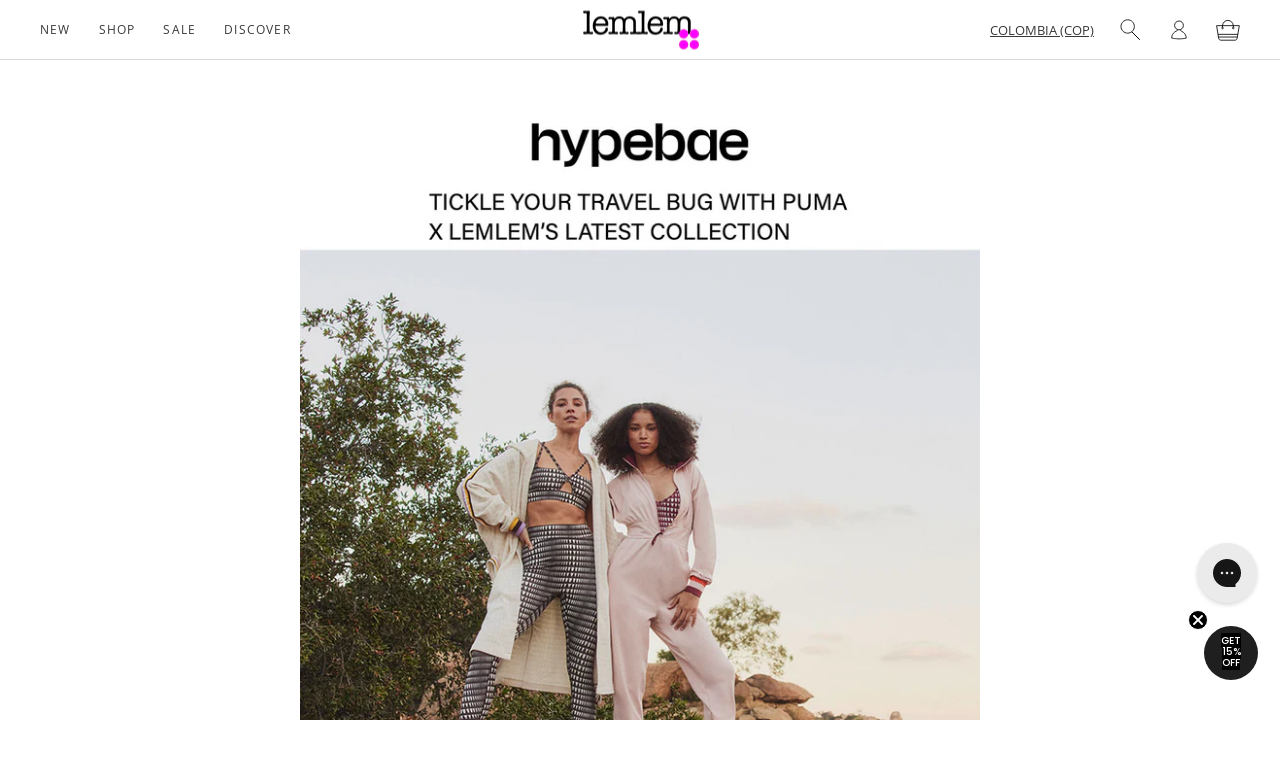

--- FILE ---
content_type: text/html; charset=utf-8
request_url: https://www.lemlem.com/en-co/blogs/press-news/tickle-your-travel-bug-with-puma-x-lemlems-latest-collection
body_size: 41889
content:
<!doctype html>

<html class="no-js" lang="en">
  <head>
    <meta charset="utf-8">
    <meta http-equiv="X-UA-Compatible" content="IE=edge,chrome=1">
    <meta name="viewport" content="width=device-width, initial-scale=1.0, height=device-height">
    <meta name="theme-color" content="">

    <title>
      Tickle your travel bug with Puma x Lemlem&#39;s latest collection
      
      
        &ndash; lemlem
    </title>

    <script>
      !function(w,d,s,t,a){if(w.amzn)return;w.amzn=a=function(){w.amzn.q.push([arguments,(new Date).getTime()])};a.q=[];a.version="0.0";s=d.createElement("script");s.src="https://c.amazon-adsystem.com/aat/amzn.js";s.id="amzn-pixel";s.async=true;t=d.getElementsByTagName("script")[ 0];t.parentNode.insertBefore(s,t)}(window,document);
      amzn("setRegion", "NA");
      amzn("addTag", "262c5f9c-9bb8-467a-b8d7-9db88561431e");
      amzn("trackEvent", "PageView");
    </script>
    <!-- Snap Pixel Code -->
    <script type=text/javascript>
    (function(e,t,n){if(e.snaptr)return;var a=e.snaptr=function(){a.handleRequest?a.handleRequest.apply(a,arguments):a.queue.push(arguments)};
    a.queue=[];var s="script";r=t.createElement(s);r.async=!0;
    r.src=n;var u=t.getElementsByTagName(s)[0];
    u.parentNode.insertBefore(r,u);})(window,document,"https://sc-static.net/scevent.min.js");

    snaptr('init', "166c96d8-adb4-4e04-80b9-86f1dc53ed93", {
    'user_email': 'shop@lemlem.com'
    });

    var page_title = '';
    if(page_title == '') {
      page_title = 'Homepage';
    }
    snaptr('track', 'PAGE_VIEW', {'page': page_title});
    
    </script>
    <!-- End Snap Pixel Code -->
    
<meta name="description" content="BY: PRANJAL JAIN PUBLISHED: JAN 30, 2024 &quot;Exploring wellness and the world around us. For the second time, Africa-based, ethical and sustainable clothing brand lemlem is partnering with PUMA on a capsule collection. Designed to invoke a wanderlust spirit, the campaign is photographed on a rocky cliff overlooking a quai"><link rel="canonical" href="https://www.lemlem.com/en-co/blogs/press-news/tickle-your-travel-bug-with-puma-x-lemlems-latest-collection"><link
        rel="shortcut icon"
        href="//www.lemlem.com/cdn/shop/files/lemlem_96x.png?v=1623363082"
        type="image/png"><meta property="og:type" content="article">
  <meta property="og:title" content="Tickle your travel bug with Puma x Lemlem&#39;s latest collection"><meta property="og:image" content="http://www.lemlem.com/cdn/shop/articles/hypebae-lemlem-x-puma2024_grande.jpg?v=1706815782">
    <meta property="og:image:secure_url" content="https://www.lemlem.com/cdn/shop/articles/hypebae-lemlem-x-puma2024_grande.jpg?v=1706815782"><meta property="og:description" content="BY: PRANJAL JAIN PUBLISHED: JAN 30, 2024 &quot;Exploring wellness and the world around us. For the second time, Africa-based, ethical and sustainable clothing brand lemlem is partnering with PUMA on a capsule collection. Designed to invoke a wanderlust spirit, the campaign is photographed on a rocky cliff overlooking a quai"><meta property="og:url" content="https://www.lemlem.com/en-co/blogs/press-news/tickle-your-travel-bug-with-puma-x-lemlems-latest-collection">
<meta property="og:site_name" content="lemlem"><meta name="twitter:card" content="summary"><meta name="twitter:title" content="Tickle your travel bug with Puma x Lemlem's latest collection">
  <meta name="twitter:description" content="BY: PRANJAL JAIN PUBLISHED: JAN 30, 2024 &quot;Exploring wellness and the world around us. For the second time, Africa-based, ethical and sustainable clothing brand lemlem is partnering with PUMA on a capsule collection. Designed to invoke a wanderlust spirit, the campaign is photographed on a rocky cliff overlooking a quaint city. Unlike the first capsule, this range offers 14 key pieces in more feminine and subdued prints and colors. The standouts from the collection include a “PRW NITRO™ SQD LEMLEM” shoe, low impact bra, leotard and crop tank. All the pieces within the collection incorporate PUMA’s innovative high-performance fabrics along with an eye for aesthetics as seen with the hand-drawn prints and exciting stripes. Supermodel and founder of lemlem, Liya Kebede, said in a press statement “I think this collaboration is for the woman who wants something different. For the woman who wants to try something new, move"><meta name="twitter:image" content="https://www.lemlem.com/cdn/shop/articles/hypebae-lemlem-x-puma2024_600x600_crop_center.jpg?v=1706815782">

    <script>window.performance && window.performance.mark && window.performance.mark('shopify.content_for_header.start');</script><meta name="google-site-verification" content="KV86JgUdLCTJqfLbhinuHn4MH-fGKbB8ybfz_Nv6naA">
<meta name="google-site-verification" content="KV86JgUdLCTJqfLbhinuHn4MH-fGKbB8ybfz_Nv6naA">
<meta name="google-site-verification" content="hHsRvrf_sOfugouzCIXd7RJoRfdyO6csDW4ZXAt4pA8">
<meta id="shopify-digital-wallet" name="shopify-digital-wallet" content="/642582/digital_wallets/dialog">
<meta name="shopify-checkout-api-token" content="bf95a7b03855b4535f6c7ebb063bdada">
<meta id="in-context-paypal-metadata" data-shop-id="642582" data-venmo-supported="false" data-environment="production" data-locale="en_US" data-paypal-v4="true" data-currency="COP">
<link rel="alternate" type="application/atom+xml" title="Feed" href="/en-co/blogs/press-news.atom" />
<link rel="alternate" hreflang="x-default" href="https://www.lemlem.com/blogs/press-news/tickle-your-travel-bug-with-puma-x-lemlems-latest-collection">
<link rel="alternate" hreflang="en" href="https://www.lemlem.com/blogs/press-news/tickle-your-travel-bug-with-puma-x-lemlems-latest-collection">
<link rel="alternate" hreflang="en-CR" href="https://www.lemlem.com/en-cr/blogs/press-news/tickle-your-travel-bug-with-puma-x-lemlems-latest-collection">
<link rel="alternate" hreflang="en-IL" href="https://www.lemlem.com/en-il/blogs/press-news/tickle-your-travel-bug-with-puma-x-lemlems-latest-collection">
<link rel="alternate" hreflang="en-AD" href="https://www.lemlem.com/en-ad/blogs/press-news/tickle-your-travel-bug-with-puma-x-lemlems-latest-collection">
<link rel="alternate" hreflang="en-AE" href="https://www.lemlem.com/en-ae/blogs/press-news/tickle-your-travel-bug-with-puma-x-lemlems-latest-collection">
<link rel="alternate" hreflang="en-AG" href="https://www.lemlem.com/en-ag/blogs/press-news/tickle-your-travel-bug-with-puma-x-lemlems-latest-collection">
<link rel="alternate" hreflang="en-AI" href="https://www.lemlem.com/en-ai/blogs/press-news/tickle-your-travel-bug-with-puma-x-lemlems-latest-collection">
<link rel="alternate" hreflang="en-AL" href="https://www.lemlem.com/en-al/blogs/press-news/tickle-your-travel-bug-with-puma-x-lemlems-latest-collection">
<link rel="alternate" hreflang="en-AM" href="https://www.lemlem.com/en-am/blogs/press-news/tickle-your-travel-bug-with-puma-x-lemlems-latest-collection">
<link rel="alternate" hreflang="en-AO" href="https://www.lemlem.com/en-ao/blogs/press-news/tickle-your-travel-bug-with-puma-x-lemlems-latest-collection">
<link rel="alternate" hreflang="en-AR" href="https://www.lemlem.com/en-ar/blogs/press-news/tickle-your-travel-bug-with-puma-x-lemlems-latest-collection">
<link rel="alternate" hreflang="en-AT" href="https://www.lemlem.com/en-at/blogs/press-news/tickle-your-travel-bug-with-puma-x-lemlems-latest-collection">
<link rel="alternate" hreflang="en-AU" href="https://www.lemlem.com/en-au/blogs/press-news/tickle-your-travel-bug-with-puma-x-lemlems-latest-collection">
<link rel="alternate" hreflang="en-AW" href="https://www.lemlem.com/en-aw/blogs/press-news/tickle-your-travel-bug-with-puma-x-lemlems-latest-collection">
<link rel="alternate" hreflang="en-AZ" href="https://www.lemlem.com/en-az/blogs/press-news/tickle-your-travel-bug-with-puma-x-lemlems-latest-collection">
<link rel="alternate" hreflang="en-BA" href="https://www.lemlem.com/en-ba/blogs/press-news/tickle-your-travel-bug-with-puma-x-lemlems-latest-collection">
<link rel="alternate" hreflang="en-BB" href="https://www.lemlem.com/en-bb/blogs/press-news/tickle-your-travel-bug-with-puma-x-lemlems-latest-collection">
<link rel="alternate" hreflang="en-BD" href="https://www.lemlem.com/en-bd/blogs/press-news/tickle-your-travel-bug-with-puma-x-lemlems-latest-collection">
<link rel="alternate" hreflang="en-BE" href="https://www.lemlem.com/en-be/blogs/press-news/tickle-your-travel-bug-with-puma-x-lemlems-latest-collection">
<link rel="alternate" hreflang="fr-BE" href="https://www.lemlem.com/fr-be/blogs/nouvelles-de-la-presse/tickle-your-travel-bug-with-puma-x-lemlems-latest-collection">
<link rel="alternate" hreflang="en-BF" href="https://www.lemlem.com/en-bf/blogs/press-news/tickle-your-travel-bug-with-puma-x-lemlems-latest-collection">
<link rel="alternate" hreflang="en-BG" href="https://www.lemlem.com/en-bg/blogs/press-news/tickle-your-travel-bug-with-puma-x-lemlems-latest-collection">
<link rel="alternate" hreflang="en-BH" href="https://www.lemlem.com/en-bh/blogs/press-news/tickle-your-travel-bug-with-puma-x-lemlems-latest-collection">
<link rel="alternate" hreflang="en-BI" href="https://www.lemlem.com/en-bi/blogs/press-news/tickle-your-travel-bug-with-puma-x-lemlems-latest-collection">
<link rel="alternate" hreflang="en-BJ" href="https://www.lemlem.com/en-bj/blogs/press-news/tickle-your-travel-bug-with-puma-x-lemlems-latest-collection">
<link rel="alternate" hreflang="en-BN" href="https://www.lemlem.com/en-bn/blogs/press-news/tickle-your-travel-bug-with-puma-x-lemlems-latest-collection">
<link rel="alternate" hreflang="en-BO" href="https://www.lemlem.com/en-bo/blogs/press-news/tickle-your-travel-bug-with-puma-x-lemlems-latest-collection">
<link rel="alternate" hreflang="en-BR" href="https://www.lemlem.com/en-br/blogs/press-news/tickle-your-travel-bug-with-puma-x-lemlems-latest-collection">
<link rel="alternate" hreflang="en-BS" href="https://www.lemlem.com/en-bs/blogs/press-news/tickle-your-travel-bug-with-puma-x-lemlems-latest-collection">
<link rel="alternate" hreflang="en-BW" href="https://www.lemlem.com/en-bw/blogs/press-news/tickle-your-travel-bug-with-puma-x-lemlems-latest-collection">
<link rel="alternate" hreflang="en-BZ" href="https://www.lemlem.com/en-bz/blogs/press-news/tickle-your-travel-bug-with-puma-x-lemlems-latest-collection">
<link rel="alternate" hreflang="en-CA" href="https://www.lemlem.com/en-ca/blogs/press-news/tickle-your-travel-bug-with-puma-x-lemlems-latest-collection">
<link rel="alternate" hreflang="fr-CA" href="https://www.lemlem.com/fr-ca/blogs/nouvelles-de-la-presse/tickle-your-travel-bug-with-puma-x-lemlems-latest-collection">
<link rel="alternate" hreflang="en-CG" href="https://www.lemlem.com/en-cg/blogs/press-news/tickle-your-travel-bug-with-puma-x-lemlems-latest-collection">
<link rel="alternate" hreflang="en-CI" href="https://www.lemlem.com/en-ci/blogs/press-news/tickle-your-travel-bug-with-puma-x-lemlems-latest-collection">
<link rel="alternate" hreflang="en-CK" href="https://www.lemlem.com/en-ck/blogs/press-news/tickle-your-travel-bug-with-puma-x-lemlems-latest-collection">
<link rel="alternate" hreflang="en-CL" href="https://www.lemlem.com/en-cl/blogs/press-news/tickle-your-travel-bug-with-puma-x-lemlems-latest-collection">
<link rel="alternate" hreflang="en-CM" href="https://www.lemlem.com/en-cm/blogs/press-news/tickle-your-travel-bug-with-puma-x-lemlems-latest-collection">
<link rel="alternate" hreflang="en-CN" href="https://www.lemlem.com/en-cn/blogs/press-news/tickle-your-travel-bug-with-puma-x-lemlems-latest-collection">
<link rel="alternate" hreflang="en-CO" href="https://www.lemlem.com/en-co/blogs/press-news/tickle-your-travel-bug-with-puma-x-lemlems-latest-collection">
<link rel="alternate" hreflang="en-CV" href="https://www.lemlem.com/en-cv/blogs/press-news/tickle-your-travel-bug-with-puma-x-lemlems-latest-collection">
<link rel="alternate" hreflang="en-CY" href="https://www.lemlem.com/en-cy/blogs/press-news/tickle-your-travel-bug-with-puma-x-lemlems-latest-collection">
<link rel="alternate" hreflang="en-CZ" href="https://www.lemlem.com/en-cz/blogs/press-news/tickle-your-travel-bug-with-puma-x-lemlems-latest-collection">
<link rel="alternate" hreflang="en-DJ" href="https://www.lemlem.com/en-dj/blogs/press-news/tickle-your-travel-bug-with-puma-x-lemlems-latest-collection">
<link rel="alternate" hreflang="en-DK" href="https://www.lemlem.com/en-dk/blogs/press-news/tickle-your-travel-bug-with-puma-x-lemlems-latest-collection">
<link rel="alternate" hreflang="en-DM" href="https://www.lemlem.com/en-dm/blogs/press-news/tickle-your-travel-bug-with-puma-x-lemlems-latest-collection">
<link rel="alternate" hreflang="en-DO" href="https://www.lemlem.com/en-do/blogs/press-news/tickle-your-travel-bug-with-puma-x-lemlems-latest-collection">
<link rel="alternate" hreflang="en-DZ" href="https://www.lemlem.com/en-dz/blogs/press-news/tickle-your-travel-bug-with-puma-x-lemlems-latest-collection">
<link rel="alternate" hreflang="fr-DZ" href="https://www.lemlem.com/fr-dz/blogs/nouvelles-de-la-presse/tickle-your-travel-bug-with-puma-x-lemlems-latest-collection">
<link rel="alternate" hreflang="en-EC" href="https://www.lemlem.com/en-ec/blogs/press-news/tickle-your-travel-bug-with-puma-x-lemlems-latest-collection">
<link rel="alternate" hreflang="en-EE" href="https://www.lemlem.com/en-ee/blogs/press-news/tickle-your-travel-bug-with-puma-x-lemlems-latest-collection">
<link rel="alternate" hreflang="en-EG" href="https://www.lemlem.com/en-eg/blogs/press-news/tickle-your-travel-bug-with-puma-x-lemlems-latest-collection">
<link rel="alternate" hreflang="en-ES" href="https://www.lemlem.com/en-es/blogs/press-news/tickle-your-travel-bug-with-puma-x-lemlems-latest-collection">
<link rel="alternate" hreflang="en-ET" href="https://www.lemlem.com/en-et/blogs/press-news/tickle-your-travel-bug-with-puma-x-lemlems-latest-collection">
<link rel="alternate" hreflang="en-DE" href="https://www.lemlem.com/en-de/blogs/press-news/tickle-your-travel-bug-with-puma-x-lemlems-latest-collection">
<link rel="alternate" hreflang="en-FJ" href="https://www.lemlem.com/en-fj/blogs/press-news/tickle-your-travel-bug-with-puma-x-lemlems-latest-collection">
<link rel="alternate" hreflang="en-FK" href="https://www.lemlem.com/en-fk/blogs/press-news/tickle-your-travel-bug-with-puma-x-lemlems-latest-collection">
<link rel="alternate" hreflang="en-FO" href="https://www.lemlem.com/en-fo/blogs/press-news/tickle-your-travel-bug-with-puma-x-lemlems-latest-collection">
<link rel="alternate" hreflang="fr-FR" href="https://www.lemlem.com/fr-fr/blogs/nouvelles-de-la-presse/tickle-your-travel-bug-with-puma-x-lemlems-latest-collection">
<link rel="alternate" hreflang="en-FR" href="https://www.lemlem.com/en-fr/blogs/press-news/tickle-your-travel-bug-with-puma-x-lemlems-latest-collection">
<link rel="alternate" hreflang="en-GA" href="https://www.lemlem.com/en-ga/blogs/press-news/tickle-your-travel-bug-with-puma-x-lemlems-latest-collection">
<link rel="alternate" hreflang="en-GD" href="https://www.lemlem.com/en-gd/blogs/press-news/tickle-your-travel-bug-with-puma-x-lemlems-latest-collection">
<link rel="alternate" hreflang="en-GE" href="https://www.lemlem.com/en-ge/blogs/press-news/tickle-your-travel-bug-with-puma-x-lemlems-latest-collection">
<link rel="alternate" hreflang="fr-GF" href="https://www.lemlem.com/fr-gf/blogs/nouvelles-de-la-presse/tickle-your-travel-bug-with-puma-x-lemlems-latest-collection">
<link rel="alternate" hreflang="en-GF" href="https://www.lemlem.com/en-gf/blogs/press-news/tickle-your-travel-bug-with-puma-x-lemlems-latest-collection">
<link rel="alternate" hreflang="en-GG" href="https://www.lemlem.com/en-gg/blogs/press-news/tickle-your-travel-bug-with-puma-x-lemlems-latest-collection">
<link rel="alternate" hreflang="en-GH" href="https://www.lemlem.com/en-gh/blogs/press-news/tickle-your-travel-bug-with-puma-x-lemlems-latest-collection">
<link rel="alternate" hreflang="en-GI" href="https://www.lemlem.com/en-gi/blogs/press-news/tickle-your-travel-bug-with-puma-x-lemlems-latest-collection">
<link rel="alternate" hreflang="en-GL" href="https://www.lemlem.com/en-gl/blogs/press-news/tickle-your-travel-bug-with-puma-x-lemlems-latest-collection">
<link rel="alternate" hreflang="en-GM" href="https://www.lemlem.com/en-gm/blogs/press-news/tickle-your-travel-bug-with-puma-x-lemlems-latest-collection">
<link rel="alternate" hreflang="en-GN" href="https://www.lemlem.com/en-gn/blogs/press-news/tickle-your-travel-bug-with-puma-x-lemlems-latest-collection">
<link rel="alternate" hreflang="en-GP" href="https://www.lemlem.com/en-gp/blogs/press-news/tickle-your-travel-bug-with-puma-x-lemlems-latest-collection">
<link rel="alternate" hreflang="fr-GP" href="https://www.lemlem.com/fr-gp/blogs/nouvelles-de-la-presse/tickle-your-travel-bug-with-puma-x-lemlems-latest-collection">
<link rel="alternate" hreflang="en-GQ" href="https://www.lemlem.com/en-gq/blogs/press-news/tickle-your-travel-bug-with-puma-x-lemlems-latest-collection">
<link rel="alternate" hreflang="en-GR" href="https://www.lemlem.com/en-gr/blogs/press-news/tickle-your-travel-bug-with-puma-x-lemlems-latest-collection">
<link rel="alternate" hreflang="en-IT" href="https://www.lemlem.com/en-it/blogs/press-news/tickle-your-travel-bug-with-puma-x-lemlems-latest-collection">
<link rel="alternate" hreflang="en-GW" href="https://www.lemlem.com/en-gw/blogs/press-news/tickle-your-travel-bug-with-puma-x-lemlems-latest-collection">
<link rel="alternate" hreflang="en-GY" href="https://www.lemlem.com/en-gy/blogs/press-news/tickle-your-travel-bug-with-puma-x-lemlems-latest-collection">
<link rel="alternate" hreflang="en-HK" href="https://www.lemlem.com/en-hk/blogs/press-news/tickle-your-travel-bug-with-puma-x-lemlems-latest-collection">
<link rel="alternate" hreflang="en-HN" href="https://www.lemlem.com/en-hn/blogs/press-news/tickle-your-travel-bug-with-puma-x-lemlems-latest-collection">
<link rel="alternate" hreflang="en-HR" href="https://www.lemlem.com/en-hr/blogs/press-news/tickle-your-travel-bug-with-puma-x-lemlems-latest-collection">
<link rel="alternate" hreflang="en-HT" href="https://www.lemlem.com/en-ht/blogs/press-news/tickle-your-travel-bug-with-puma-x-lemlems-latest-collection">
<link rel="alternate" hreflang="en-HU" href="https://www.lemlem.com/en-hu/blogs/press-news/tickle-your-travel-bug-with-puma-x-lemlems-latest-collection">
<link rel="alternate" hreflang="en-ID" href="https://www.lemlem.com/en-id/blogs/press-news/tickle-your-travel-bug-with-puma-x-lemlems-latest-collection">
<link rel="alternate" hreflang="en-IE" href="https://www.lemlem.com/en-ie/blogs/press-news/tickle-your-travel-bug-with-puma-x-lemlems-latest-collection">
<link rel="alternate" hreflang="en-IM" href="https://www.lemlem.com/en-im/blogs/press-news/tickle-your-travel-bug-with-puma-x-lemlems-latest-collection">
<link rel="alternate" hreflang="en-IN" href="https://www.lemlem.com/en-in/blogs/press-news/tickle-your-travel-bug-with-puma-x-lemlems-latest-collection">
<link rel="alternate" hreflang="en-IS" href="https://www.lemlem.com/en-is/blogs/press-news/tickle-your-travel-bug-with-puma-x-lemlems-latest-collection">
<link rel="alternate" hreflang="en-JM" href="https://www.lemlem.com/en-jm/blogs/press-news/tickle-your-travel-bug-with-puma-x-lemlems-latest-collection">
<link rel="alternate" hreflang="en-JO" href="https://www.lemlem.com/en-jo/blogs/press-news/tickle-your-travel-bug-with-puma-x-lemlems-latest-collection">
<link rel="alternate" hreflang="en-JP" href="https://www.lemlem.com/en-jp/blogs/press-news/tickle-your-travel-bug-with-puma-x-lemlems-latest-collection">
<link rel="alternate" hreflang="en-KE" href="https://www.lemlem.com/en-ke/blogs/press-news/tickle-your-travel-bug-with-puma-x-lemlems-latest-collection">
<link rel="alternate" hreflang="en-KG" href="https://www.lemlem.com/en-kg/blogs/press-news/tickle-your-travel-bug-with-puma-x-lemlems-latest-collection">
<link rel="alternate" hreflang="en-KH" href="https://www.lemlem.com/en-kh/blogs/press-news/tickle-your-travel-bug-with-puma-x-lemlems-latest-collection">
<link rel="alternate" hreflang="en-KM" href="https://www.lemlem.com/en-km/blogs/press-news/tickle-your-travel-bug-with-puma-x-lemlems-latest-collection">
<link rel="alternate" hreflang="en-KR" href="https://www.lemlem.com/en-kr/blogs/press-news/tickle-your-travel-bug-with-puma-x-lemlems-latest-collection">
<link rel="alternate" hreflang="en-KW" href="https://www.lemlem.com/en-kw/blogs/press-news/tickle-your-travel-bug-with-puma-x-lemlems-latest-collection">
<link rel="alternate" hreflang="en-KY" href="https://www.lemlem.com/en-ky/blogs/press-news/tickle-your-travel-bug-with-puma-x-lemlems-latest-collection">
<link rel="alternate" hreflang="en-KZ" href="https://www.lemlem.com/en-kz/blogs/press-news/tickle-your-travel-bug-with-puma-x-lemlems-latest-collection">
<link rel="alternate" hreflang="en-LA" href="https://www.lemlem.com/en-la/blogs/press-news/tickle-your-travel-bug-with-puma-x-lemlems-latest-collection">
<link rel="alternate" hreflang="en-LB" href="https://www.lemlem.com/en-lb/blogs/press-news/tickle-your-travel-bug-with-puma-x-lemlems-latest-collection">
<link rel="alternate" hreflang="en-LI" href="https://www.lemlem.com/en-li/blogs/press-news/tickle-your-travel-bug-with-puma-x-lemlems-latest-collection">
<link rel="alternate" hreflang="en-LR" href="https://www.lemlem.com/en-lr/blogs/press-news/tickle-your-travel-bug-with-puma-x-lemlems-latest-collection">
<link rel="alternate" hreflang="en-LS" href="https://www.lemlem.com/en-ls/blogs/press-news/tickle-your-travel-bug-with-puma-x-lemlems-latest-collection">
<link rel="alternate" hreflang="en-LT" href="https://www.lemlem.com/en-lt/blogs/press-news/tickle-your-travel-bug-with-puma-x-lemlems-latest-collection">
<link rel="alternate" hreflang="fr-LU" href="https://www.lemlem.com/fr-lu/blogs/nouvelles-de-la-presse/tickle-your-travel-bug-with-puma-x-lemlems-latest-collection">
<link rel="alternate" hreflang="en-LU" href="https://www.lemlem.com/en-lu/blogs/press-news/tickle-your-travel-bug-with-puma-x-lemlems-latest-collection">
<link rel="alternate" hreflang="en-LV" href="https://www.lemlem.com/en-lv/blogs/press-news/tickle-your-travel-bug-with-puma-x-lemlems-latest-collection">
<link rel="alternate" hreflang="en-MA" href="https://www.lemlem.com/en-ma/blogs/press-news/tickle-your-travel-bug-with-puma-x-lemlems-latest-collection">
<link rel="alternate" hreflang="fr-MA" href="https://www.lemlem.com/fr-ma/blogs/nouvelles-de-la-presse/tickle-your-travel-bug-with-puma-x-lemlems-latest-collection">
<link rel="alternate" hreflang="fr-MC" href="https://www.lemlem.com/fr-mc/blogs/nouvelles-de-la-presse/tickle-your-travel-bug-with-puma-x-lemlems-latest-collection">
<link rel="alternate" hreflang="en-MC" href="https://www.lemlem.com/en-mc/blogs/press-news/tickle-your-travel-bug-with-puma-x-lemlems-latest-collection">
<link rel="alternate" hreflang="en-MD" href="https://www.lemlem.com/en-md/blogs/press-news/tickle-your-travel-bug-with-puma-x-lemlems-latest-collection">
<link rel="alternate" hreflang="en-ME" href="https://www.lemlem.com/en-me/blogs/press-news/tickle-your-travel-bug-with-puma-x-lemlems-latest-collection">
<link rel="alternate" hreflang="en-MK" href="https://www.lemlem.com/en-mk/blogs/press-news/tickle-your-travel-bug-with-puma-x-lemlems-latest-collection">
<link rel="alternate" hreflang="en-MN" href="https://www.lemlem.com/en-mn/blogs/press-news/tickle-your-travel-bug-with-puma-x-lemlems-latest-collection">
<link rel="alternate" hreflang="en-MO" href="https://www.lemlem.com/en-mo/blogs/press-news/tickle-your-travel-bug-with-puma-x-lemlems-latest-collection">
<link rel="alternate" hreflang="fr-MQ" href="https://www.lemlem.com/fr-mq/blogs/nouvelles-de-la-presse/tickle-your-travel-bug-with-puma-x-lemlems-latest-collection">
<link rel="alternate" hreflang="en-MQ" href="https://www.lemlem.com/en-mq/blogs/press-news/tickle-your-travel-bug-with-puma-x-lemlems-latest-collection">
<link rel="alternate" hreflang="en-MS" href="https://www.lemlem.com/en-ms/blogs/press-news/tickle-your-travel-bug-with-puma-x-lemlems-latest-collection">
<link rel="alternate" hreflang="en-MT" href="https://www.lemlem.com/en-mt/blogs/press-news/tickle-your-travel-bug-with-puma-x-lemlems-latest-collection">
<link rel="alternate" hreflang="en-MU" href="https://www.lemlem.com/en-mu/blogs/press-news/tickle-your-travel-bug-with-puma-x-lemlems-latest-collection">
<link rel="alternate" hreflang="en-MV" href="https://www.lemlem.com/en-mv/blogs/press-news/tickle-your-travel-bug-with-puma-x-lemlems-latest-collection">
<link rel="alternate" hreflang="en-MW" href="https://www.lemlem.com/en-mw/blogs/press-news/tickle-your-travel-bug-with-puma-x-lemlems-latest-collection">
<link rel="alternate" hreflang="en-MX" href="https://www.lemlem.com/en-mx/blogs/press-news/tickle-your-travel-bug-with-puma-x-lemlems-latest-collection">
<link rel="alternate" hreflang="en-MY" href="https://www.lemlem.com/en-my/blogs/press-news/tickle-your-travel-bug-with-puma-x-lemlems-latest-collection">
<link rel="alternate" hreflang="en-RO" href="https://www.lemlem.com/en-ro/blogs/press-news/tickle-your-travel-bug-with-puma-x-lemlems-latest-collection">
<link rel="alternate" hreflang="en-NA" href="https://www.lemlem.com/en-na/blogs/press-news/tickle-your-travel-bug-with-puma-x-lemlems-latest-collection">
<link rel="alternate" hreflang="en-NG" href="https://www.lemlem.com/en-ng/blogs/press-news/tickle-your-travel-bug-with-puma-x-lemlems-latest-collection">
<link rel="alternate" hreflang="en-NI" href="https://www.lemlem.com/en-ni/blogs/press-news/tickle-your-travel-bug-with-puma-x-lemlems-latest-collection">
<link rel="alternate" hreflang="en-NL" href="https://www.lemlem.com/en-nl/blogs/press-news/tickle-your-travel-bug-with-puma-x-lemlems-latest-collection">
<link rel="alternate" hreflang="en-NO" href="https://www.lemlem.com/en-no/blogs/press-news/tickle-your-travel-bug-with-puma-x-lemlems-latest-collection">
<link rel="alternate" hreflang="en-NP" href="https://www.lemlem.com/en-np/blogs/press-news/tickle-your-travel-bug-with-puma-x-lemlems-latest-collection">
<link rel="alternate" hreflang="en-NR" href="https://www.lemlem.com/en-nr/blogs/press-news/tickle-your-travel-bug-with-puma-x-lemlems-latest-collection">
<link rel="alternate" hreflang="en-NU" href="https://www.lemlem.com/en-nu/blogs/press-news/tickle-your-travel-bug-with-puma-x-lemlems-latest-collection">
<link rel="alternate" hreflang="en-NZ" href="https://www.lemlem.com/en-nz/blogs/press-news/tickle-your-travel-bug-with-puma-x-lemlems-latest-collection">
<link rel="alternate" hreflang="en-OM" href="https://www.lemlem.com/en-om/blogs/press-news/tickle-your-travel-bug-with-puma-x-lemlems-latest-collection">
<link rel="alternate" hreflang="en-PA" href="https://www.lemlem.com/en-pa/blogs/press-news/tickle-your-travel-bug-with-puma-x-lemlems-latest-collection">
<link rel="alternate" hreflang="en-PE" href="https://www.lemlem.com/en-pe/blogs/press-news/tickle-your-travel-bug-with-puma-x-lemlems-latest-collection">
<link rel="alternate" hreflang="en-PF" href="https://www.lemlem.com/en-pf/blogs/press-news/tickle-your-travel-bug-with-puma-x-lemlems-latest-collection">
<link rel="alternate" hreflang="en-PG" href="https://www.lemlem.com/en-pg/blogs/press-news/tickle-your-travel-bug-with-puma-x-lemlems-latest-collection">
<link rel="alternate" hreflang="en-LK" href="https://www.lemlem.com/en-lk/blogs/press-news/tickle-your-travel-bug-with-puma-x-lemlems-latest-collection">
<link rel="alternate" hreflang="en-PK" href="https://www.lemlem.com/en-pk/blogs/press-news/tickle-your-travel-bug-with-puma-x-lemlems-latest-collection">
<link rel="alternate" hreflang="en-PL" href="https://www.lemlem.com/en-pl/blogs/press-news/tickle-your-travel-bug-with-puma-x-lemlems-latest-collection">
<link rel="alternate" hreflang="en-PT" href="https://www.lemlem.com/en-pt/blogs/press-news/tickle-your-travel-bug-with-puma-x-lemlems-latest-collection">
<link rel="alternate" hreflang="en-PY" href="https://www.lemlem.com/en-py/blogs/press-news/tickle-your-travel-bug-with-puma-x-lemlems-latest-collection">
<link rel="alternate" hreflang="en-QA" href="https://www.lemlem.com/en-qa/blogs/press-news/tickle-your-travel-bug-with-puma-x-lemlems-latest-collection">
<link rel="alternate" hreflang="en-RE" href="https://www.lemlem.com/en-re/blogs/press-news/tickle-your-travel-bug-with-puma-x-lemlems-latest-collection">
<link rel="alternate" hreflang="fr-RE" href="https://www.lemlem.com/fr-re/blogs/nouvelles-de-la-presse/tickle-your-travel-bug-with-puma-x-lemlems-latest-collection">
<link rel="alternate" hreflang="en-RS" href="https://www.lemlem.com/en-rs/blogs/press-news/tickle-your-travel-bug-with-puma-x-lemlems-latest-collection">
<link rel="alternate" hreflang="en-CH" href="https://www.lemlem.com/en-ch/blogs/press-news/tickle-your-travel-bug-with-puma-x-lemlems-latest-collection">
<link rel="alternate" hreflang="fr-CH" href="https://www.lemlem.com/fr-ch/blogs/nouvelles-de-la-presse/tickle-your-travel-bug-with-puma-x-lemlems-latest-collection">
<link rel="alternate" hreflang="en-SA" href="https://www.lemlem.com/en-sa/blogs/press-news/tickle-your-travel-bug-with-puma-x-lemlems-latest-collection">
<link rel="alternate" hreflang="en-SB" href="https://www.lemlem.com/en-sb/blogs/press-news/tickle-your-travel-bug-with-puma-x-lemlems-latest-collection">
<link rel="alternate" hreflang="en-SC" href="https://www.lemlem.com/en-sc/blogs/press-news/tickle-your-travel-bug-with-puma-x-lemlems-latest-collection">
<link rel="alternate" hreflang="en-SE" href="https://www.lemlem.com/en-se/blogs/press-news/tickle-your-travel-bug-with-puma-x-lemlems-latest-collection">
<link rel="alternate" hreflang="en-SG" href="https://www.lemlem.com/en-sg/blogs/press-news/tickle-your-travel-bug-with-puma-x-lemlems-latest-collection">
<link rel="alternate" hreflang="en-SI" href="https://www.lemlem.com/en-si/blogs/press-news/tickle-your-travel-bug-with-puma-x-lemlems-latest-collection">
<link rel="alternate" hreflang="en-SK" href="https://www.lemlem.com/en-sk/blogs/press-news/tickle-your-travel-bug-with-puma-x-lemlems-latest-collection">
<link rel="alternate" hreflang="en-SL" href="https://www.lemlem.com/en-sl/blogs/press-news/tickle-your-travel-bug-with-puma-x-lemlems-latest-collection">
<link rel="alternate" hreflang="en-SM" href="https://www.lemlem.com/en-sm/blogs/press-news/tickle-your-travel-bug-with-puma-x-lemlems-latest-collection">
<link rel="alternate" hreflang="en-SN" href="https://www.lemlem.com/en-sn/blogs/press-news/tickle-your-travel-bug-with-puma-x-lemlems-latest-collection">
<link rel="alternate" hreflang="en-SR" href="https://www.lemlem.com/en-sr/blogs/press-news/tickle-your-travel-bug-with-puma-x-lemlems-latest-collection">
<link rel="alternate" hreflang="en-ST" href="https://www.lemlem.com/en-st/blogs/press-news/tickle-your-travel-bug-with-puma-x-lemlems-latest-collection">
<link rel="alternate" hreflang="en-SV" href="https://www.lemlem.com/en-sv/blogs/press-news/tickle-your-travel-bug-with-puma-x-lemlems-latest-collection">
<link rel="alternate" hreflang="en-SZ" href="https://www.lemlem.com/en-sz/blogs/press-news/tickle-your-travel-bug-with-puma-x-lemlems-latest-collection">
<link rel="alternate" hreflang="en-TC" href="https://www.lemlem.com/en-tc/blogs/press-news/tickle-your-travel-bug-with-puma-x-lemlems-latest-collection">
<link rel="alternate" hreflang="en-GB" href="https://www.lemlem.com/en-gb/blogs/press-news/tickle-your-travel-bug-with-puma-x-lemlems-latest-collection">
<link rel="alternate" hreflang="en-TG" href="https://www.lemlem.com/en-tg/blogs/press-news/tickle-your-travel-bug-with-puma-x-lemlems-latest-collection">
<link rel="alternate" hreflang="en-TH" href="https://www.lemlem.com/en-th/blogs/press-news/tickle-your-travel-bug-with-puma-x-lemlems-latest-collection">
<link rel="alternate" hreflang="en-TM" href="https://www.lemlem.com/en-tm/blogs/press-news/tickle-your-travel-bug-with-puma-x-lemlems-latest-collection">
<link rel="alternate" hreflang="en-TN" href="https://www.lemlem.com/en-tn/blogs/press-news/tickle-your-travel-bug-with-puma-x-lemlems-latest-collection">
<link rel="alternate" hreflang="fr-TN" href="https://www.lemlem.com/fr-tn/blogs/nouvelles-de-la-presse/tickle-your-travel-bug-with-puma-x-lemlems-latest-collection">
<link rel="alternate" hreflang="en-TO" href="https://www.lemlem.com/en-to/blogs/press-news/tickle-your-travel-bug-with-puma-x-lemlems-latest-collection">
<link rel="alternate" hreflang="en-TL" href="https://www.lemlem.com/en-tl/blogs/press-news/tickle-your-travel-bug-with-puma-x-lemlems-latest-collection">
<link rel="alternate" hreflang="en-TR" href="https://www.lemlem.com/en-tr/blogs/press-news/tickle-your-travel-bug-with-puma-x-lemlems-latest-collection">
<link rel="alternate" hreflang="en-TT" href="https://www.lemlem.com/en-tt/blogs/press-news/tickle-your-travel-bug-with-puma-x-lemlems-latest-collection">
<link rel="alternate" hreflang="en-TV" href="https://www.lemlem.com/en-tv/blogs/press-news/tickle-your-travel-bug-with-puma-x-lemlems-latest-collection">
<link rel="alternate" hreflang="en-TW" href="https://www.lemlem.com/en-tw/blogs/press-news/tickle-your-travel-bug-with-puma-x-lemlems-latest-collection">
<link rel="alternate" hreflang="en-TZ" href="https://www.lemlem.com/en-tz/blogs/press-news/tickle-your-travel-bug-with-puma-x-lemlems-latest-collection">
<link rel="alternate" hreflang="en-UG" href="https://www.lemlem.com/en-ug/blogs/press-news/tickle-your-travel-bug-with-puma-x-lemlems-latest-collection">
<link rel="alternate" hreflang="en-UY" href="https://www.lemlem.com/en-uy/blogs/press-news/tickle-your-travel-bug-with-puma-x-lemlems-latest-collection">
<link rel="alternate" hreflang="en-UZ" href="https://www.lemlem.com/en-uz/blogs/press-news/tickle-your-travel-bug-with-puma-x-lemlems-latest-collection">
<link rel="alternate" hreflang="en-VA" href="https://www.lemlem.com/en-va/blogs/press-news/tickle-your-travel-bug-with-puma-x-lemlems-latest-collection">
<link rel="alternate" hreflang="en-VE" href="https://www.lemlem.com/en-ve/blogs/press-news/tickle-your-travel-bug-with-puma-x-lemlems-latest-collection">
<link rel="alternate" hreflang="en-VG" href="https://www.lemlem.com/en-vg/blogs/press-news/tickle-your-travel-bug-with-puma-x-lemlems-latest-collection">
<link rel="alternate" hreflang="en-VN" href="https://www.lemlem.com/en-vn/blogs/press-news/tickle-your-travel-bug-with-puma-x-lemlems-latest-collection">
<link rel="alternate" hreflang="en-VU" href="https://www.lemlem.com/en-vu/blogs/press-news/tickle-your-travel-bug-with-puma-x-lemlems-latest-collection">
<link rel="alternate" hreflang="en-WF" href="https://www.lemlem.com/en-wf/blogs/press-news/tickle-your-travel-bug-with-puma-x-lemlems-latest-collection">
<link rel="alternate" hreflang="fr-WF" href="https://www.lemlem.com/fr-wf/blogs/nouvelles-de-la-presse/tickle-your-travel-bug-with-puma-x-lemlems-latest-collection">
<link rel="alternate" hreflang="en-WS" href="https://www.lemlem.com/en-ws/blogs/press-news/tickle-your-travel-bug-with-puma-x-lemlems-latest-collection">
<link rel="alternate" hreflang="fr-YT" href="https://www.lemlem.com/fr-yt/blogs/nouvelles-de-la-presse/tickle-your-travel-bug-with-puma-x-lemlems-latest-collection">
<link rel="alternate" hreflang="en-YT" href="https://www.lemlem.com/en-yt/blogs/press-news/tickle-your-travel-bug-with-puma-x-lemlems-latest-collection">
<link rel="alternate" hreflang="en-ZA" href="https://www.lemlem.com/en-za/blogs/press-news/tickle-your-travel-bug-with-puma-x-lemlems-latest-collection">
<link rel="alternate" hreflang="en-ZM" href="https://www.lemlem.com/en-zm/blogs/press-news/tickle-your-travel-bug-with-puma-x-lemlems-latest-collection">
<link rel="alternate" hreflang="en-ZW" href="https://www.lemlem.com/en-zw/blogs/press-news/tickle-your-travel-bug-with-puma-x-lemlems-latest-collection">
<link rel="alternate" hreflang="en-FI" href="https://www.lemlem.com/en-fi/blogs/press-news/tickle-your-travel-bug-with-puma-x-lemlems-latest-collection">
<link rel="alternate" hreflang="en-GT" href="https://www.lemlem.com/en-gt/blogs/press-news/tickle-your-travel-bug-with-puma-x-lemlems-latest-collection">
<link rel="alternate" hreflang="en-MZ" href="https://www.lemlem.com/en-mz/blogs/press-news/tickle-your-travel-bug-with-puma-x-lemlems-latest-collection">
<link rel="alternate" hreflang="en-NC" href="https://www.lemlem.com/en-nc/blogs/press-news/tickle-your-travel-bug-with-puma-x-lemlems-latest-collection">
<link rel="alternate" hreflang="fr-NC" href="https://www.lemlem.com/fr-nc/blogs/nouvelles-de-la-presse/tickle-your-travel-bug-with-puma-x-lemlems-latest-collection">
<link rel="alternate" hreflang="en-PH" href="https://www.lemlem.com/en-ph/blogs/press-news/tickle-your-travel-bug-with-puma-x-lemlems-latest-collection">
<link rel="alternate" hreflang="en-RW" href="https://www.lemlem.com/en-rw/blogs/press-news/tickle-your-travel-bug-with-puma-x-lemlems-latest-collection">
<link rel="alternate" hreflang="en-TD" href="https://www.lemlem.com/en-td/blogs/press-news/tickle-your-travel-bug-with-puma-x-lemlems-latest-collection">
<link rel="alternate" hreflang="en-SX" href="https://www.lemlem.com/en-sx/blogs/press-news/tickle-your-travel-bug-with-puma-x-lemlems-latest-collection">
<link rel="alternate" hreflang="en-CW" href="https://www.lemlem.com/en-cw/blogs/press-news/tickle-your-travel-bug-with-puma-x-lemlems-latest-collection">
<link rel="alternate" hreflang="en-BL" href="https://www.lemlem.com/en-bl/blogs/press-news/tickle-your-travel-bug-with-puma-x-lemlems-latest-collection">
<link rel="alternate" hreflang="fr-BL" href="https://www.lemlem.com/fr-bl/blogs/nouvelles-de-la-presse/tickle-your-travel-bug-with-puma-x-lemlems-latest-collection">
<link rel="alternate" hreflang="en-KN" href="https://www.lemlem.com/en-kn/blogs/press-news/tickle-your-travel-bug-with-puma-x-lemlems-latest-collection">
<link rel="alternate" hreflang="en-LC" href="https://www.lemlem.com/en-lc/blogs/press-news/tickle-your-travel-bug-with-puma-x-lemlems-latest-collection">
<link rel="alternate" hreflang="fr-MF" href="https://www.lemlem.com/fr-mf/blogs/nouvelles-de-la-presse/tickle-your-travel-bug-with-puma-x-lemlems-latest-collection">
<link rel="alternate" hreflang="en-MF" href="https://www.lemlem.com/en-mf/blogs/press-news/tickle-your-travel-bug-with-puma-x-lemlems-latest-collection">
<link rel="alternate" hreflang="en-SH" href="https://www.lemlem.com/en-sh/blogs/press-news/tickle-your-travel-bug-with-puma-x-lemlems-latest-collection">
<link rel="alternate" hreflang="en-VC" href="https://www.lemlem.com/en-vc/blogs/press-news/tickle-your-travel-bug-with-puma-x-lemlems-latest-collection">
<script async="async" src="/checkouts/internal/preloads.js?locale=en-CO"></script>
<link rel="preconnect" href="https://shop.app" crossorigin="anonymous">
<script async="async" src="https://shop.app/checkouts/internal/preloads.js?locale=en-CO&shop_id=642582" crossorigin="anonymous"></script>
<script id="apple-pay-shop-capabilities" type="application/json">{"shopId":642582,"countryCode":"US","currencyCode":"COP","merchantCapabilities":["supports3DS"],"merchantId":"gid:\/\/shopify\/Shop\/642582","merchantName":"lemlem","requiredBillingContactFields":["postalAddress","email","phone"],"requiredShippingContactFields":["postalAddress","email","phone"],"shippingType":"shipping","supportedNetworks":["visa","masterCard","amex","discover","elo","jcb"],"total":{"type":"pending","label":"lemlem","amount":"1.00"},"shopifyPaymentsEnabled":true,"supportsSubscriptions":true}</script>
<script id="shopify-features" type="application/json">{"accessToken":"bf95a7b03855b4535f6c7ebb063bdada","betas":["rich-media-storefront-analytics"],"domain":"www.lemlem.com","predictiveSearch":true,"shopId":642582,"locale":"en"}</script>
<script>var Shopify = Shopify || {};
Shopify.shop = "lemlem.myshopify.com";
Shopify.locale = "en";
Shopify.currency = {"active":"COP","rate":"3783.47029"};
Shopify.country = "CO";
Shopify.theme = {"name":"lemlem\/release\/0.14.2","id":180416119089,"schema_name":"Treystige","schema_version":"0.5.0","theme_store_id":null,"role":"main"};
Shopify.theme.handle = "null";
Shopify.theme.style = {"id":null,"handle":null};
Shopify.cdnHost = "www.lemlem.com/cdn";
Shopify.routes = Shopify.routes || {};
Shopify.routes.root = "/en-co/";</script>
<script type="module">!function(o){(o.Shopify=o.Shopify||{}).modules=!0}(window);</script>
<script>!function(o){function n(){var o=[];function n(){o.push(Array.prototype.slice.apply(arguments))}return n.q=o,n}var t=o.Shopify=o.Shopify||{};t.loadFeatures=n(),t.autoloadFeatures=n()}(window);</script>
<script>
  window.ShopifyPay = window.ShopifyPay || {};
  window.ShopifyPay.apiHost = "shop.app\/pay";
  window.ShopifyPay.redirectState = null;
</script>
<script id="shop-js-analytics" type="application/json">{"pageType":"article"}</script>
<script defer="defer" async type="module" src="//www.lemlem.com/cdn/shopifycloud/shop-js/modules/v2/client.init-shop-cart-sync_BN7fPSNr.en.esm.js"></script>
<script defer="defer" async type="module" src="//www.lemlem.com/cdn/shopifycloud/shop-js/modules/v2/chunk.common_Cbph3Kss.esm.js"></script>
<script defer="defer" async type="module" src="//www.lemlem.com/cdn/shopifycloud/shop-js/modules/v2/chunk.modal_DKumMAJ1.esm.js"></script>
<script type="module">
  await import("//www.lemlem.com/cdn/shopifycloud/shop-js/modules/v2/client.init-shop-cart-sync_BN7fPSNr.en.esm.js");
await import("//www.lemlem.com/cdn/shopifycloud/shop-js/modules/v2/chunk.common_Cbph3Kss.esm.js");
await import("//www.lemlem.com/cdn/shopifycloud/shop-js/modules/v2/chunk.modal_DKumMAJ1.esm.js");

  window.Shopify.SignInWithShop?.initShopCartSync?.({"fedCMEnabled":true,"windoidEnabled":true});

</script>
<script>
  window.Shopify = window.Shopify || {};
  if (!window.Shopify.featureAssets) window.Shopify.featureAssets = {};
  window.Shopify.featureAssets['shop-js'] = {"shop-cart-sync":["modules/v2/client.shop-cart-sync_CJVUk8Jm.en.esm.js","modules/v2/chunk.common_Cbph3Kss.esm.js","modules/v2/chunk.modal_DKumMAJ1.esm.js"],"init-fed-cm":["modules/v2/client.init-fed-cm_7Fvt41F4.en.esm.js","modules/v2/chunk.common_Cbph3Kss.esm.js","modules/v2/chunk.modal_DKumMAJ1.esm.js"],"init-shop-email-lookup-coordinator":["modules/v2/client.init-shop-email-lookup-coordinator_Cc088_bR.en.esm.js","modules/v2/chunk.common_Cbph3Kss.esm.js","modules/v2/chunk.modal_DKumMAJ1.esm.js"],"init-windoid":["modules/v2/client.init-windoid_hPopwJRj.en.esm.js","modules/v2/chunk.common_Cbph3Kss.esm.js","modules/v2/chunk.modal_DKumMAJ1.esm.js"],"shop-button":["modules/v2/client.shop-button_B0jaPSNF.en.esm.js","modules/v2/chunk.common_Cbph3Kss.esm.js","modules/v2/chunk.modal_DKumMAJ1.esm.js"],"shop-cash-offers":["modules/v2/client.shop-cash-offers_DPIskqss.en.esm.js","modules/v2/chunk.common_Cbph3Kss.esm.js","modules/v2/chunk.modal_DKumMAJ1.esm.js"],"shop-toast-manager":["modules/v2/client.shop-toast-manager_CK7RT69O.en.esm.js","modules/v2/chunk.common_Cbph3Kss.esm.js","modules/v2/chunk.modal_DKumMAJ1.esm.js"],"init-shop-cart-sync":["modules/v2/client.init-shop-cart-sync_BN7fPSNr.en.esm.js","modules/v2/chunk.common_Cbph3Kss.esm.js","modules/v2/chunk.modal_DKumMAJ1.esm.js"],"init-customer-accounts-sign-up":["modules/v2/client.init-customer-accounts-sign-up_CfPf4CXf.en.esm.js","modules/v2/client.shop-login-button_DeIztwXF.en.esm.js","modules/v2/chunk.common_Cbph3Kss.esm.js","modules/v2/chunk.modal_DKumMAJ1.esm.js"],"pay-button":["modules/v2/client.pay-button_CgIwFSYN.en.esm.js","modules/v2/chunk.common_Cbph3Kss.esm.js","modules/v2/chunk.modal_DKumMAJ1.esm.js"],"init-customer-accounts":["modules/v2/client.init-customer-accounts_DQ3x16JI.en.esm.js","modules/v2/client.shop-login-button_DeIztwXF.en.esm.js","modules/v2/chunk.common_Cbph3Kss.esm.js","modules/v2/chunk.modal_DKumMAJ1.esm.js"],"avatar":["modules/v2/client.avatar_BTnouDA3.en.esm.js"],"init-shop-for-new-customer-accounts":["modules/v2/client.init-shop-for-new-customer-accounts_CsZy_esa.en.esm.js","modules/v2/client.shop-login-button_DeIztwXF.en.esm.js","modules/v2/chunk.common_Cbph3Kss.esm.js","modules/v2/chunk.modal_DKumMAJ1.esm.js"],"shop-follow-button":["modules/v2/client.shop-follow-button_BRMJjgGd.en.esm.js","modules/v2/chunk.common_Cbph3Kss.esm.js","modules/v2/chunk.modal_DKumMAJ1.esm.js"],"checkout-modal":["modules/v2/client.checkout-modal_B9Drz_yf.en.esm.js","modules/v2/chunk.common_Cbph3Kss.esm.js","modules/v2/chunk.modal_DKumMAJ1.esm.js"],"shop-login-button":["modules/v2/client.shop-login-button_DeIztwXF.en.esm.js","modules/v2/chunk.common_Cbph3Kss.esm.js","modules/v2/chunk.modal_DKumMAJ1.esm.js"],"lead-capture":["modules/v2/client.lead-capture_DXYzFM3R.en.esm.js","modules/v2/chunk.common_Cbph3Kss.esm.js","modules/v2/chunk.modal_DKumMAJ1.esm.js"],"shop-login":["modules/v2/client.shop-login_CA5pJqmO.en.esm.js","modules/v2/chunk.common_Cbph3Kss.esm.js","modules/v2/chunk.modal_DKumMAJ1.esm.js"],"payment-terms":["modules/v2/client.payment-terms_BxzfvcZJ.en.esm.js","modules/v2/chunk.common_Cbph3Kss.esm.js","modules/v2/chunk.modal_DKumMAJ1.esm.js"]};
</script>
<script>(function() {
  var isLoaded = false;
  function asyncLoad() {
    if (isLoaded) return;
    isLoaded = true;
    var urls = ["https:\/\/str.rise-ai.com\/?shop=lemlem.myshopify.com","https:\/\/strn.rise-ai.com\/?shop=lemlem.myshopify.com","https:\/\/gdprcdn.b-cdn.net\/js\/gdpr_cookie_consent.min.js?shop=lemlem.myshopify.com","https:\/\/crossborder-integration.global-e.com\/resources\/js\/app?shop=lemlem.myshopify.com","https:\/\/dr4qe3ddw9y32.cloudfront.net\/awin-shopify-integration-code.js?aid=78536\u0026v=shopifyApp_5.2.5\u0026ts=1767884197599\u0026shop=lemlem.myshopify.com","https:\/\/config.gorgias.chat\/bundle-loader\/01HV9JN2242QEMCYEKAVSAM92J?source=shopify1click\u0026shop=lemlem.myshopify.com","\/\/cdn.shopify.com\/proxy\/92968b23f34f9341b8b089e9198143cd7dfdc99937dd0d57a31ab35d13123622\/web.global-e.com\/merchant\/storefrontattributes?merchantid=30000214\u0026shop=lemlem.myshopify.com\u0026sp-cache-control=cHVibGljLCBtYXgtYWdlPTkwMA","https:\/\/public.9gtb.com\/loader.js?g_cvt_id=8d212f1e-7f7c-4c6d-ad1b-94ff6452e1fa\u0026shop=lemlem.myshopify.com"];
    for (var i = 0; i < urls.length; i++) {
      var s = document.createElement('script');
      s.type = 'text/javascript';
      s.async = true;
      s.src = urls[i];
      var x = document.getElementsByTagName('script')[0];
      x.parentNode.insertBefore(s, x);
    }
  };
  if(window.attachEvent) {
    window.attachEvent('onload', asyncLoad);
  } else {
    window.addEventListener('load', asyncLoad, false);
  }
})();</script>
<script id="__st">var __st={"a":642582,"offset":-18000,"reqid":"0cdecc27-0f87-4be5-832d-b94b312cef56-1769746737","pageurl":"www.lemlem.com\/en-co\/blogs\/press-news\/tickle-your-travel-bug-with-puma-x-lemlems-latest-collection","s":"articles-607260016945","u":"3b459df20368","p":"article","rtyp":"article","rid":607260016945};</script>
<script>window.ShopifyPaypalV4VisibilityTracking = true;</script>
<script id="captcha-bootstrap">!function(){'use strict';const t='contact',e='account',n='new_comment',o=[[t,t],['blogs',n],['comments',n],[t,'customer']],c=[[e,'customer_login'],[e,'guest_login'],[e,'recover_customer_password'],[e,'create_customer']],r=t=>t.map((([t,e])=>`form[action*='/${t}']:not([data-nocaptcha='true']) input[name='form_type'][value='${e}']`)).join(','),a=t=>()=>t?[...document.querySelectorAll(t)].map((t=>t.form)):[];function s(){const t=[...o],e=r(t);return a(e)}const i='password',u='form_key',d=['recaptcha-v3-token','g-recaptcha-response','h-captcha-response',i],f=()=>{try{return window.sessionStorage}catch{return}},m='__shopify_v',_=t=>t.elements[u];function p(t,e,n=!1){try{const o=window.sessionStorage,c=JSON.parse(o.getItem(e)),{data:r}=function(t){const{data:e,action:n}=t;return t[m]||n?{data:e,action:n}:{data:t,action:n}}(c);for(const[e,n]of Object.entries(r))t.elements[e]&&(t.elements[e].value=n);n&&o.removeItem(e)}catch(o){console.error('form repopulation failed',{error:o})}}const l='form_type',E='cptcha';function T(t){t.dataset[E]=!0}const w=window,h=w.document,L='Shopify',v='ce_forms',y='captcha';let A=!1;((t,e)=>{const n=(g='f06e6c50-85a8-45c8-87d0-21a2b65856fe',I='https://cdn.shopify.com/shopifycloud/storefront-forms-hcaptcha/ce_storefront_forms_captcha_hcaptcha.v1.5.2.iife.js',D={infoText:'Protected by hCaptcha',privacyText:'Privacy',termsText:'Terms'},(t,e,n)=>{const o=w[L][v],c=o.bindForm;if(c)return c(t,g,e,D).then(n);var r;o.q.push([[t,g,e,D],n]),r=I,A||(h.body.append(Object.assign(h.createElement('script'),{id:'captcha-provider',async:!0,src:r})),A=!0)});var g,I,D;w[L]=w[L]||{},w[L][v]=w[L][v]||{},w[L][v].q=[],w[L][y]=w[L][y]||{},w[L][y].protect=function(t,e){n(t,void 0,e),T(t)},Object.freeze(w[L][y]),function(t,e,n,w,h,L){const[v,y,A,g]=function(t,e,n){const i=e?o:[],u=t?c:[],d=[...i,...u],f=r(d),m=r(i),_=r(d.filter((([t,e])=>n.includes(e))));return[a(f),a(m),a(_),s()]}(w,h,L),I=t=>{const e=t.target;return e instanceof HTMLFormElement?e:e&&e.form},D=t=>v().includes(t);t.addEventListener('submit',(t=>{const e=I(t);if(!e)return;const n=D(e)&&!e.dataset.hcaptchaBound&&!e.dataset.recaptchaBound,o=_(e),c=g().includes(e)&&(!o||!o.value);(n||c)&&t.preventDefault(),c&&!n&&(function(t){try{if(!f())return;!function(t){const e=f();if(!e)return;const n=_(t);if(!n)return;const o=n.value;o&&e.removeItem(o)}(t);const e=Array.from(Array(32),(()=>Math.random().toString(36)[2])).join('');!function(t,e){_(t)||t.append(Object.assign(document.createElement('input'),{type:'hidden',name:u})),t.elements[u].value=e}(t,e),function(t,e){const n=f();if(!n)return;const o=[...t.querySelectorAll(`input[type='${i}']`)].map((({name:t})=>t)),c=[...d,...o],r={};for(const[a,s]of new FormData(t).entries())c.includes(a)||(r[a]=s);n.setItem(e,JSON.stringify({[m]:1,action:t.action,data:r}))}(t,e)}catch(e){console.error('failed to persist form',e)}}(e),e.submit())}));const S=(t,e)=>{t&&!t.dataset[E]&&(n(t,e.some((e=>e===t))),T(t))};for(const o of['focusin','change'])t.addEventListener(o,(t=>{const e=I(t);D(e)&&S(e,y())}));const B=e.get('form_key'),M=e.get(l),P=B&&M;t.addEventListener('DOMContentLoaded',(()=>{const t=y();if(P)for(const e of t)e.elements[l].value===M&&p(e,B);[...new Set([...A(),...v().filter((t=>'true'===t.dataset.shopifyCaptcha))])].forEach((e=>S(e,t)))}))}(h,new URLSearchParams(w.location.search),n,t,e,['guest_login'])})(!0,!0)}();</script>
<script integrity="sha256-4kQ18oKyAcykRKYeNunJcIwy7WH5gtpwJnB7kiuLZ1E=" data-source-attribution="shopify.loadfeatures" defer="defer" src="//www.lemlem.com/cdn/shopifycloud/storefront/assets/storefront/load_feature-a0a9edcb.js" crossorigin="anonymous"></script>
<script crossorigin="anonymous" defer="defer" src="//www.lemlem.com/cdn/shopifycloud/storefront/assets/shopify_pay/storefront-65b4c6d7.js?v=20250812"></script>
<script data-source-attribution="shopify.dynamic_checkout.dynamic.init">var Shopify=Shopify||{};Shopify.PaymentButton=Shopify.PaymentButton||{isStorefrontPortableWallets:!0,init:function(){window.Shopify.PaymentButton.init=function(){};var t=document.createElement("script");t.src="https://www.lemlem.com/cdn/shopifycloud/portable-wallets/latest/portable-wallets.en.js",t.type="module",document.head.appendChild(t)}};
</script>
<script data-source-attribution="shopify.dynamic_checkout.buyer_consent">
  function portableWalletsHideBuyerConsent(e){var t=document.getElementById("shopify-buyer-consent"),n=document.getElementById("shopify-subscription-policy-button");t&&n&&(t.classList.add("hidden"),t.setAttribute("aria-hidden","true"),n.removeEventListener("click",e))}function portableWalletsShowBuyerConsent(e){var t=document.getElementById("shopify-buyer-consent"),n=document.getElementById("shopify-subscription-policy-button");t&&n&&(t.classList.remove("hidden"),t.removeAttribute("aria-hidden"),n.addEventListener("click",e))}window.Shopify?.PaymentButton&&(window.Shopify.PaymentButton.hideBuyerConsent=portableWalletsHideBuyerConsent,window.Shopify.PaymentButton.showBuyerConsent=portableWalletsShowBuyerConsent);
</script>
<script data-source-attribution="shopify.dynamic_checkout.cart.bootstrap">document.addEventListener("DOMContentLoaded",(function(){function t(){return document.querySelector("shopify-accelerated-checkout-cart, shopify-accelerated-checkout")}if(t())Shopify.PaymentButton.init();else{new MutationObserver((function(e,n){t()&&(Shopify.PaymentButton.init(),n.disconnect())})).observe(document.body,{childList:!0,subtree:!0})}}));
</script>
<link id="shopify-accelerated-checkout-styles" rel="stylesheet" media="screen" href="https://www.lemlem.com/cdn/shopifycloud/portable-wallets/latest/accelerated-checkout-backwards-compat.css" crossorigin="anonymous">
<style id="shopify-accelerated-checkout-cart">
        #shopify-buyer-consent {
  margin-top: 1em;
  display: inline-block;
  width: 100%;
}

#shopify-buyer-consent.hidden {
  display: none;
}

#shopify-subscription-policy-button {
  background: none;
  border: none;
  padding: 0;
  text-decoration: underline;
  font-size: inherit;
  cursor: pointer;
}

#shopify-subscription-policy-button::before {
  box-shadow: none;
}

      </style>

<script>window.performance && window.performance.mark && window.performance.mark('shopify.content_for_header.end');</script>

    
<style data-shopify>

  @font-face {
  font-family: "Playfair Display";
  font-weight: 400;
  font-style: normal;
  font-display: fallback;
  src: url("//www.lemlem.com/cdn/fonts/playfair_display/playfairdisplay_n4.9980f3e16959dc89137cc1369bfc3ae98af1deb9.woff2") format("woff2"),
       url("//www.lemlem.com/cdn/fonts/playfair_display/playfairdisplay_n4.c562b7c8e5637886a811d2a017f9e023166064ee.woff") format("woff");
}

  @font-face {
  font-family: "Open Sans";
  font-weight: 400;
  font-style: normal;
  font-display: fallback;
  src: url("//www.lemlem.com/cdn/fonts/open_sans/opensans_n4.c32e4d4eca5273f6d4ee95ddf54b5bbb75fc9b61.woff2") format("woff2"),
       url("//www.lemlem.com/cdn/fonts/open_sans/opensans_n4.5f3406f8d94162b37bfa232b486ac93ee892406d.woff") format("woff");
}

@font-face {
  font-family: "Open Sans";
  font-weight: 700;
  font-style: normal;
  font-display: fallback;
  src: url("//www.lemlem.com/cdn/fonts/open_sans/opensans_n7.a9393be1574ea8606c68f4441806b2711d0d13e4.woff2") format("woff2"),
       url("//www.lemlem.com/cdn/fonts/open_sans/opensans_n7.7b8af34a6ebf52beb1a4c1d8c73ad6910ec2e553.woff") format("woff");
}

  @font-face {
  font-family: "Open Sans";
  font-weight: 300;
  font-style: normal;
  font-display: fallback;
  src: url("//www.lemlem.com/cdn/fonts/open_sans/opensans_n3.b10466eda05a6b2d1ef0f6ba490dcecf7588dd78.woff2") format("woff2"),
       url("//www.lemlem.com/cdn/fonts/open_sans/opensans_n3.056c4b5dddadba7018747bd50fdaa80430e21710.woff") format("woff");
}

  @font-face {
  font-family: "Open Sans";
  font-weight: 400;
  font-style: italic;
  font-display: fallback;
  src: url("//www.lemlem.com/cdn/fonts/open_sans/opensans_i4.6f1d45f7a46916cc95c694aab32ecbf7509cbf33.woff2") format("woff2"),
       url("//www.lemlem.com/cdn/fonts/open_sans/opensans_i4.4efaa52d5a57aa9a57c1556cc2b7465d18839daa.woff") format("woff");
}

  @font-face {
  font-family: "Open Sans";
  font-weight: 700;
  font-style: italic;
  font-display: fallback;
  src: url("//www.lemlem.com/cdn/fonts/open_sans/opensans_i7.916ced2e2ce15f7fcd95d196601a15e7b89ee9a4.woff2") format("woff2"),
       url("//www.lemlem.com/cdn/fonts/open_sans/opensans_i7.99a9cff8c86ea65461de497ade3d515a98f8b32a.woff") format("woff");
}


  :root {

    --color-ink             : #383838;
    --color-subdued         : #666666;
    --color-reverse         : #fff;
    --color-light           : #EEEEEE;
    --color-brand-primary   : #fe00fe;
    --color-brand-secondary : #f1efe9;
    --color-border          : #d9d9d9;
    --color-urgency         : #d6281e;
    --color-custom1         : #fcfaf7;
    --color-custom2         : #FFC03F;
    --color-custom3         : #c5d4c2;
    --color-custom4         : #535c77;
    --color-custom5         : #e3f5ff;
    --color-custom6         : #ed7ec2;
    --color-custom7         : #8fabd0;
    --color-custom8         : linear-gradient(90deg, rgba(255,246,240,1) 0%, rgba(255,246,240,1) 43%, rgba(255,246,240,0.9206057422969187) 60%, rgba(255,246,240,0.850577731092437) 70%, rgba(255,246,240,0.7469362745098039) 80%, rgba(255,246,240,0.4500175070028011) 89%, rgba(255,255,255,0) 100%);;
    --hover-color           : #fe00fe;
    
    --icon-arrow : "https://cdn.shopify.com/s/files/1/1588/5433/files/Logo_Ink_f5eb295e-3089-4239-a211-50736e470a29_185x@2x.png?v=1606447354";


    
      --heading-font-family : "Playfair Display", serif;
    
    --heading-font-style  : normal;

    
      --text-font-family : "Open Sans", sans-serif;
    
    --text-font-weight : 400;
    --text-font-style  : normal;

    
      --script-font-family : Signatura Monoline Script, "New York", Iowan Old Style, Apple Garamond, Baskerville, Times New Roman, Droid Serif, Times, Source Serif Pro, serif, Apple Color Emoji, Segoe UI Emoji, Segoe UI Symbol;
    
    --script-font-weight : 400;
    --script-font-style  : normal;



	  --root_margin-bottom		      : 1.1rem;

    --h1_font-size_desktop        : 40px;
    --h1_letter-spacing_desktop   : 0px;
    --h1_font-size_mobile         : 30px;
    --h1_letter-spacing_mobile    : 0px;
    --h1_line-height              : 1.2;
    --h1_margin-bottom			      : calc(1.1rem + 0%);
    --h1_uppercase                : false;
    --h1_text-transform           : none;
    --h1_font_family              : var(--heading-font-family);
    --h1_font-weight              : 500;

    --h2_font-size_desktop        : 30px;
    --h2_letter-spacing_desktop   : 0px;
    --h2_font-size_mobile         : 25px;
    --h2_letter-spacing_mobile    : 0px;
    --h2_line-height              : 1.2;
    --h2_margin-bottom			  : calc(1.1rem + 0%);
    --h2_uppercase                : false;
    --h2_text-transform           : none;
    --h2_font_family              : var(--heading-font-family);
    --h2_font-weight              : 400;

    --h3_font-size_desktop        : 26px;
    --h3_letter-spacing_desktop   : 0px;
    --h3_font-size_mobile         : 24px;
    --h3_letter-spacing_mobile    : 0px;
    --h3_line-height              : 1.2;
    --h3_margin-bottom			  : calc(1.1rem + 0.5%);
    --h3_uppercase                : false;
    --h3_text-transform           : none;
    --h3_font_family              : var(--heading-font-family);
    --h3_font-weight              : 400;

    --h4_font-size_desktop        : 22px;
    --h4_letter-spacing_desktop   : 0px;
    --h4_font-size_mobile         : 20px;
    --h4_letter-spacing_mobile    : 0px;
    --h4_line-height              : 1.2;
    --h4_margin-bottom			  : calc(1.1rem + 0%);
    --h4_uppercase                : false;
    --h4_text-transform           : none;
    --h4_font_family              : var(--heading-font-family);
    --h4_font-weight              : 400;

    --h5_font-size_desktop        : 14px;
    --h5_letter-spacing_desktop   : 0px;
    --h5_font-size_mobile         : 15px;
    --h5_letter-spacing_mobile    : 0px;
    --h5_line-height              : 1.2;
    --h5_margin-bottom			  : calc(1.1rem + 0%);
    --h5_uppercase                : false;
    --h5_text-transform           : none;
    --h5_font_family              : var(--heading-font-family);
    --h5_font-weight              : 400;

    --h6_font-size_desktop        : 16px;
    --h6_letter-spacing_desktop   : 0.2px;
    --h6_font-size_mobile         : 16px;
    --h6_letter-spacing_mobile    : 0.2px;
    --h6_line-height              : 1.4;
    --h6_margin-bottom			  : calc(1.1rem + 0%);
    --h6_uppercase                : false;
    --h6_text-transform           : none;
    --h6_font_family              : var(--text-font-family);
    --h6_font-weight              : 400;

    --utility_font-size           : 12px;
    --utility_letter-spacing      : 1.2px;
    --utility_line-height         : 1;
    --utility_margin-bottom		  : calc(1.1rem + 0%);
    --utility_text-transform      : uppercase;;
    --utility_font_family         : var(--text-font-family);;
    --utility_font-weight         : 400;

    --utility-small_font-size           : 10px;
    --utility-small_letter-spacing      : 1.4px;
    --utility-small_line-height         : 1;
    --utility-small_margin-bottom		: calc(1.1rem + 0%);
    --utility-small_text-transform      : uppercase;
    --utility-small_font_family         : var(--text-font-family);;
    --utility-small_font-weight         : 400;


    --base-text_font-size_desktop       : 12px;
    --base-text_letter-spacing_desktop  : 0.2px;
    --base-text_font-size_mobile        : 14px;
    --base-text_letter-spacing_mobile   : 0.2px;
    --base-text_line-height             : 1.4;
    --base-text_margin-bottom			      : calc(1.1rem + 0%);
    --default-text-font-size: 14px;

    --caption_font-size                 : 12px;
    --caption_letter-spacing            : 0.6px;
    --caption_line-height               : 1.3;
    --caption_margin-bottom			  	: calc(1.1rem + 0%);
    --caption_text-transform            : none;

    --signature_font-size                 : 41px;
    --signature_letter-spacing            : 0px;
    --signature_line-height               : 1;
    --signature_margin-bottom			  	    : calc(1.1rem + -1.5%);
    --signature_text-transform            : none;
    --signature_font_family               : var(--script-font-family);
    --signature_margin-bottom			  	      : calc(1.1rem + -1.5%);


    --inline-link_color                 : var(--color-subdued);
    --inline-link_hover-color           : var(--color-subdued);


    
      --primary-button-color          : var(--color-ink);
      --primary-button-text-color     : var(--color-reverse);
      --primary-button-border-top     : none;
      --primary-button-border-right   : none;
      --primary-button-border-bottom  : none;
      --primary-button-border-left    : none;
      --primary-button-padding-top    : var(--button-padding-vertical);
      --primary-button-padding-right  : var(--button-padding-horizontal);
      --primary-button-padding-bottom : var(--button-padding-vertical);
      --primary-button-padding-left   : var(--button-padding-horizontal);
      --primary-button-radius         : var(--button-radius);
      --primary-button-arrow          : hidden;
      --primary-button-text-color-hover   : var(--color-ink);
      --primary-button-color-hover        : var(--color-brand-secondary);
      --primary-button-border-color-hover : inherit;
    


    
      --secondary-button-color          : var(--color-ink);
      --secondary-button-text-color     : var(--color-light);
      --secondary-button-border-top     : none;
      --secondary-button-border-right   : none;
      --secondary-button-border-bottom  : none;
      --secondary-button-border-left    : none;
      --secondary-button-padding-top    : var(--button-padding-vertical);
      --secondary-button-padding-right  : var(--button-padding-horizontal);
      --secondary-button-padding-bottom : var(--button-padding-vertical);
      --secondary-button-padding-left   : var(--button-padding-horizontal);
      --secondary-button-radius         : var(--button-radius);
      --secondary-button-arrow          : hidden;
      --secondary-button-text-color-hover   : var(--color-ink);
      --secondary-button-color-hover        : var(--color-brand-secondary);
      --secondary-button-border-color-hover : inherit;
    


    
      --tertiary-button-color          : transparent;
      --tertiary-button-text-color     : var(--color-ink);
      --tertiary-button-border-top     : none;
      --tertiary-button-border-right   : none;
      --tertiary-button-border-bottom  : none;
      --tertiary-button-border-left    : none;
      --tertiary-button-padding-top    : 0;
      --tertiary-button-padding-right  : 0;
      --tertiary-button-padding-bottom : 0;
      --tertiary-button-padding-left   : 0;
      --tertiary-button-radius         : 0;
      --tertiary-button-arrow          : visible;
      --tertiary-button-text-color-hover : var(--color-subdued);
      --tertiary-button-color-hover      : inherit;
      --tertiary-button-border-color-hover : inherit;
    


    --button-radius               : 2px;
    --button-stroke               : 1px;
    --button-padding-horizontal   : 30px;
    --button-padding-vertical     : 15px;

    
      --button-transition: all 0.45s var(--button-transition-timing);
    

    --form-radius                 : 0px;
    --form-padding-horizontal     : 20px;
    --form-padding-vertical       : 20px;


    --product-grid_horizontal-spacing : 20px;
    --product-grid_vertical-spacing   : 20px;

    --swatch-size                     : 20px;
    --swatch-radius                   : 100%;
    --grid-swatch-size                : 15px;


    --icon-size : 26px;

    --drawer-transition-timing: cubic-bezier(0.645, 0.045, 0.355, 1);
    --button-transition-timing: cubic-bezier(0.785, 0.135, 0.15, 0.86);

    --elevation1: 0 -2px 10px rgba(#363636, 0.2);

    --account_text_color        : default;
    --account_background_color  : reverse;

    --header-base-height: 80px;

    --product-label-background: var(--color-reverse);
    --product-label-text-color: var(--color-subdued);
    --product-label-radius: 0px;
    
  

  }
</style>


    <link rel="stylesheet" href="//www.lemlem.com/cdn/shop/t/379/assets/theme.min.css?v=124976478652432128941757686773">
    <link rel="stylesheet" href="//www.lemlem.com/cdn/shop/t/379/assets/cart.css?v=57567014550285800861757686777">
    <link rel="stylesheet" href="//www.lemlem.com/cdn/shop/t/379/assets/search.css?v=172893306037786861881757686778">

    

    <link rel="stylesheet" href="https://cdn.jsdelivr.net/npm/swiper@10/swiper-bundle.min.css" />

    <script>
      // This allows to expose several variables to the global scope, to be used in scripts
      window.theme = {
        pageType: "article",
        moneyFormat: "${{amount_with_comma_separator}}",
        moneyWithCurrencyFormat: "${{amount_with_comma_separator}} COP",
        productImageSize: "natural",
        searchMode: "product,article",
        showPageTransition: true,
        showElementStaggering: false,
        showImageZooming: true
      };

      window.routes = {
        rootUrl: "\/en-co",
        cartUrl: "\/en-co\/cart",
        cartAddUrl: "\/en-co\/cart\/add",
        cartChangeUrl: "\/en-co\/cart\/change",
        searchUrl: "\/en-co\/search",
        productRecommendationsUrl: "\/en-co\/recommendations\/products"
      };

      
        window.storefront = {
          api_url: "https://lemlem-europe.myshopify.com/api/2023-07/graphql.json",
          api_token: "f2de38ee95b5a5650d4bae97e93312c3",
        };
      

      window.languages = {
        cartAddNote: "Add Order Note",
        cartEditNote: "Edit Order Note",
        productImageLoadingError: "This image could not be loaded. Please try to reload the page.",
        productFormAddToCart:
          "Add to cart",
        productFormUnavailable: "Unavailable",
        productFormSoldOut: "Sold Out",
        shippingEstimatorOneResult: "1 option available:",
        shippingEstimatorMoreResults: "{{count}} options available:",
        shippingEstimatorNoResults: "No shipping could be found"
      };

      window.lazySizesConfig = {
        loadHidden: false,
        hFac: 0.5,
        expFactor: 2,
        ricTimeout: 150,
        lazyClass: 'Image--lazyLoad',
        loadingClass: 'Image--lazyLoading',
        loadedClass: 'Image--lazyLoaded'
      };

      document.documentElement.className = document.documentElement.className.replace('no-js', 'js');
      document.documentElement.style.setProperty('--window-height', window.innerHeight + 'px');

// We do a quick detection of some features (we could use Modernizr but for so little...)
      (function() {
        document.documentElement.className += (
          (window.CSS && window.CSS.supports('(position: sticky) or (position: -webkit-sticky)'))
            ? ' supports-sticky'
            : ' no-supports-sticky'
        );
        document.documentElement.className += (window.matchMedia('(-moz-touch-enabled: 1), (hover: none)')).matches
          ? ' no-supports-hover'
          : ' supports-hover';
      }());
    </script>

    



<script>
  window.addEventListener('DOMContentLoaded', () => {
    window.dataLayer = window.dataLayer || [];
    const currency = "COP";
    const log = () => {};

    // https://developer.mozilla.org/en-US/docs/Web/API/SubtleCrypto/digest
    async function digestMessage(message) {
      const msgUint8 = new TextEncoder().encode(message); // encode as (utf-8) Uint8Array
      const hashBuffer = await crypto.subtle.digest("SHA-256", msgUint8); // hash the message
      const hashArray = Array.from(new Uint8Array(hashBuffer)); // convert buffer to byte array
      const hashHex = hashArray
        .map((b) => b.toString(16).padStart(2, "0"))
        .join(""); // convert bytes to hex string
      return hashHex;
    }

    const parse = el => {
      try {
        return JSON.parse(el.innerHTML);
      } catch (e) {
        console.warn("Unable to parse JSON in ", el, e);
      }
    };

    
    
      try {
        window.sessionStorage.setItem('lemlem-categories', '[]');
      } catch (e) {
        console.warn('Unable to clear categories', e);
      }
    

    let categories = [];
    try {
      categories = JSON.parse(window.sessionStorage.getItem('lemlem-categories'));
    } catch (e) {
      console.warn('Unable to read categories', e);
    }

    try {
      const selectItemData = JSON.parse(window.sessionStorage.getItem('lemlem-cached-select-item'));
      if (selectItemData) {
        log('Adding to dataLayer', selectItemData);
        dataLayer.push({ ecommerce: null });
        dataLayer.push(selectItemData);
        window.sessionStorage.setItem('lemlem-cached-select-item', '');
      }
    } catch (e) {
      console.warn('Unable to read cached select item', e);
    }

    // pageview event
    const pageviewData = {
      event: 'pageview',
      country: window.Shopify?.country || 'na',
      language: "en",
      user_status_login: false,
      newsletter_sub_status: false
    };

    

    pageviewData.category_1 = categories[0] || 'na';
    pageviewData.category_2 = categories[1] || 'na';
    pageviewData.category_3 = categories[2] || 'na';

    log('Adding to dataLayer', pageviewData);
    dataLayer.push(pageviewData);

    // ecommerce events
    

    const gtmActions = {};

    gtmActions.select_item = target => {
      const dataEl = target.closest('.ProductItem').querySelector('[data-gtm-item-data]');
      const items = [parse(dataEl)];

      const data = {
        event: 'select_item',
        ecommerce: {
          currency,
          items,
        },
      };

      try {
        window.sessionStorage.setItem('lemlem-cached-select-item', JSON.stringify(data));
      } catch (e) {
        console.warn('Unable to save cached select item', e);
      }
    };

    gtmActions.add_to_cart = target => {
      window.gtmAtcPending = true;
      const value = parseInt(document.querySelector('[data-cart-value]')?.dataset.cartValue || 0, 10);
      const form = target.closest('form');
      const variants = parse(form.querySelector('[data-gtm-variants-data]'));
      const selectedVariant = form.elements['id'].value;
      const item = parse(form.querySelector('[data-gtm-atc-item-data]'));
      item.item_variant = variants[selectedVariant].title;
      item.quantity = parseInt(form.elements['quantity'].value, 10);
      item.currency = currency;

      const data = {
        event: 'add_to_cart',
        ecommerce: {
          currency,
          value: value + item.quantity * item.price,
          items: [item],
        },
      };

      log('Adding to dataLayer', data);
      dataLayer.push({ ecommerce: null });
      dataLayer.push(data);
    };

    gtmActions.remove_from_cart = target => {
      const value = parseInt(target.closest('[data-cart-value]').dataset.cartValue, 10);
      const lineItem = target.closest('.CartItem');
      const item = parse(lineItem.querySelector('[data-gtm-line-item-data]'));
      item.quantity = parseInt(target.dataset.gtmRemovedQty, 10);
      item.currency = currency;

      const data = {
        event: 'remove_from_cart',
        ecommerce: {
          currency,
          value: value - item.quantity * item.price,
          items: [item],
        },
      };

      log('Adding to dataLayer', data);
      dataLayer.push({ ecommerce: null });
      dataLayer.push(data);
    };

    gtmActions.click_top_banner = () => {
      const data = {
        event: 'click_top_banner'
      };

      log('Adding to dataLayer', data);
      dataLayer.push(data);
    }

    gtmActions.click_size_guide = () => {
      const data = {
        event: 'click_size_guide'
      };

      log('Adding to dataLayer', data);
      dataLayer.push(data);
    }

    gtmActions.click_metafield = (target) => {
      const data = {
        event: 'click_metafield',
        metafield: target.dataset.metafieldName,
      };

      log('Adding to dataLayer', data);
      dataLayer.push(data);
    }

    document.addEventListener('click', e => {
      const target = e.target.closest('[data-gtm-action]');

      if (target && target.dataset.gtmAction in gtmActions) {
        gtmActions[target.dataset.gtmAction](target);
      }
    });

    document.addEventListener('view-cart', () => {
      const value = parseInt(document.querySelector('[data-cart-value]')?.dataset.cartValue || 0, 10);
      const items = [...document.querySelectorAll('[data-gtm-line-item-data]')]
        .map(parse)
        .map(itemData => {
          itemData.currency = currency;
          return itemData;
        });

      const data = {
        event: 'view_cart',
        ecommerce: {
          currency,
          value,
          items,
        },
      };

      log('Adding to dataLayer', data);
      dataLayer.push({ ecommerce: null });
      dataLayer.push(data);
    })

    const createCustomerForm = document.getElementById('create_customer');

    if (createCustomerForm) {
      createCustomerForm.addEventListener('submit', () => {
        digestMessage(createCustomerForm.elements['customer[email]'].value).then(hashed_256_email => {
          try {
            window.sessionStorage.setItem('lemlem-new-customer', hashed_256_email);
          } catch (e) {
            console.warn('Unable to save new customer', e);
          }
        });
      });
    }

    const newsletterForms = document.querySelectorAll('[id^=footer-]').forEach(form => {
      form.addEventListener('submit', () => {
        digestMessage(form.elements['contact[email]'].value).then(hashed_256_email => {
          try {
            window.sessionStorage.setItem('lemlem-new-newsletter', hashed_256_email);
          } catch (e) {
            console.warn('Unable to save new newsletter', e);
          }
        });
      });
    })

    

    document.addEventListener('newsletter-signed-up', e => {
      if (e.detail.email) {
        digestMessage(e.detail.email).then(hashed_256_email => {
          const data = {
            event: 'newsletter_subscription',
            hashed_256_email,
            position: e.detail.position,
          };

          log('Adding to dataLayer', data);
          dataLayer.push(data);
        });
      } else {
        try {
          const hashed_256_email = window.sessionStorage.getItem('lemlem-new-newsletter');

          if (hashed_256_email) {
            window.sessionStorage.setItem('lemlem-new-newsletter', '');

            const data = {
              event: 'newsletter_subscription',
              hashed_256_email,
              position: e.detail.position,
            };

            log('Adding to dataLayer', data);
            dataLayer.push(data);
          }
        } catch(e) {
          console.warn('Unable to read new newsletter', e);
        }
      }
    });

    document.addEventListener('filter-tags-updated', e => {
      if (!e.detail.length) return;

      const data = {
        event: 'click_filter',
        filters: e.detail.join('|')
      };

      log('Adding to dataLayer', data);
      dataLayer.push(data);
    });

    let searchSent = false;

    const onSearchPerformed = search_terms => {
      if (searchSent) return;

      const data = {
        event: 'search',
        search_terms,
      };

      log('Adding to dataLayer', data);
      dataLayer.push(data);
      searchSent = true;
    }

    let searchTimeout = null;

    document.addEventListener('search-performed', e => {
      if (!e.detail.length) return;
      // Search on livesearch

      clearTimeout(searchTimeout);

      searchTimeout = setTimeout(() => {
        onSearchPerformed(e.detail);
      }, 2000);
    });

    

    const saveCustomer = (loggedIn) => {
      try {
        window.sessionStorage.setItem('lemlem-customer', JSON.stringify(loggedIn));
      } catch (e) {
        console.warn('Unable to save customer', e);
      }
    };

    
      saveCustomer(false);
    

    // Save category hierarchy when a user clicks on a menu link
    const header = document.querySelector('.Header');
    if (!header) return;

    // Build category hierarchy based on navigation clicks
    header.addEventListener('click', e => {
      if (!e.target.closest('[data-category]')) return;

      const categories = [];

      const getCategory = el => {
        const categoryParent = el.parentNode.closest('[data-category-parent]');
        if (!categoryParent) return;

        categoryEl = categoryParent.querySelector('[data-category]');
        categories.unshift(categoryEl?.dataset.category);

        getCategory(categoryParent);
      }
      getCategory(e.target);

      const data = {
        event: 'navigation_click_menu',
        category_1: categories[0] || 'na',
        category_2: categories[1] || 'na',
        category_3: categories[2] || 'na',
      };

      log('Adding to dataLayer', data);
      dataLayer.push(data);

      try {
        window.sessionStorage.setItem('lemlem-categories', JSON.stringify(categories));
      } catch (e) {
        console.warn('Unable to save categories', e);
      }
    });
  });
</script>


    <script src="//www.lemlem.com/cdn/shop/t/379/assets/lazysizes.min.js?v=174358363404432586981757686777" async></script><script src="https://polyfill-fastly.net/v3/polyfill.min.js?unknown=polyfill&features=fetch,Element.prototype.closest,Element.prototype.remove,Element.prototype.classList,Array.prototype.includes,Array.prototype.fill,Object.assign,CustomEvent,IntersectionObserver,IntersectionObserverEntry,URL" defer></script>
    <script src="https://cdn.jsdelivr.net/npm/swiper@10/swiper-bundle.min.js" defer></script>
    <script src="//www.lemlem.com/cdn/shop/t/379/assets/libs.min.js?v=35495943402419370551757686777" defer></script>
    <script src="//www.lemlem.com/cdn/shop/t/379/assets/theme-a11y.js?v=26059008949715458471757686779" defer></script>
    <script src="//www.lemlem.com/cdn/shop/t/379/assets/theme.js?v=98256389085997625361757686773" defer></script>
    <script src="//www.lemlem.com/cdn/shop/t/379/assets/custom.js?v=47309575816220237181757686778" defer></script>
    <script src="//www.lemlem.com/cdn/shop/t/379/assets/cart-upsell.js?v=59079374085081319271757686776" defer></script>

<style>@font-face {     font-family: 'Signatura Monoline Script';     src: url('https://cdn.shopify.com/s/files/1/0064/2582/files/SignaturaMonolineScript-Regular.woff2?v=1619108551') format('woff2'),         url('https://cdn.shopify.com/s/files/1/0064/2582/files/SignaturaMonolineScript-Regular.woff?v=1619108551') format('woff'),         url('https://cdn.shopify.com/s/files/1/0064/2582/files/SignaturaMonolineScript-Regular.ttf?v=1619108551') format('truetype');     font-weight: 400;     font-style: normal;     font-display: swap; }</style>
<script>
      (function() {
        window.onpageshow = function() {
          if (window.theme.showPageTransition) {
            var pageTransition = document.querySelector('.PageTransition');

            if (pageTransition) {
              pageTransition.style.visibility = 'visible';
              pageTransition.style.opacity = '0';
            }
          }

// When the page is loaded from the cache, we have to reload the cart content
          document.documentElement.dispatchEvent(new CustomEvent('cart:refresh', {bubbles: true}));
        };
      })();
    </script>

    
  <script type="application/ld+json">
  {
    "@context": "http://schema.org",
    "@type": "BlogPosting",
    "mainEntityOfPage": "/en-co/blogs/press-news/tickle-your-travel-bug-with-puma-x-lemlems-latest-collection",
    "articleSection": "Press \u0026 News",
    "keywords": "",
    "headline": "Tickle your travel bug with Puma x Lemlem's latest collection",
    "description": "BY: PRANJAL JAIN PUBLISHED: JAN 30, 2024 \"Exploring wellness and the world around us. For the second time, Africa-based, ethical and sustainable clothing brand lemlem is partnering with PUMA on a capsule...",
    "dateCreated": "2024-02-01T14:29:41",
    "datePublished": "2024-02-01T14:31:55",
    "dateModified": "2024-02-01T14:31:55",
    "image": {
      "@type": "ImageObject",
      "url": "https://www.lemlem.com/cdn/shop/articles/hypebae-lemlem-x-puma2024_1024x.jpg?v=1706815782",
      "image": "https://www.lemlem.com/cdn/shop/articles/hypebae-lemlem-x-puma2024_1024x.jpg?v=1706815782",
      "name": "Tickle your travel bug with Puma x Lemlem's latest collection",
      "width": "1024",
      "height": "1024"
    },
    "author": {
      "@type": "Person",
      "name": " ",
      "givenName": null,
      "familyName": null
    },
    "publisher": {
      "@type": "Organization",
      "name": "lemlem"
    },
    "commentCount": 0,
    "comment": []
  }
  </script>



  <script type="application/ld+json">
  {
    "@context": "http://schema.org",
    "@type": "BreadcrumbList",
  "itemListElement": [{
      "@type": "ListItem",
      "position": 1,
      "name": "Translation missing: en.general.breadcrumb.home",
      "item": "https://www.lemlem.com"
    },{
          "@type": "ListItem",
          "position": 2,
          "name": "Press \u0026 News",
          "item": "https://www.lemlem.com/en-co/blogs/press-news"
        }, {
          "@type": "ListItem",
          "position": 3,
          "name": "Press \u0026 News",
          "item": "https://www.lemlem.com/en-co/blogs/press-news/tickle-your-travel-bug-with-puma-x-lemlems-latest-collection"
        }]
  }
  </script>



    <script id="mcjs">!function(c,h,i,m,p){m=c.createElement(h),p=c.getElementsByTagName(h)[0],m.async=1,m.src=i,p.parentNode.insertBefore(m,p)}(document,"script","https://chimpstatic.com/mcjs-connected/js/users/bfda5ab269f57f0e0806634a9/cb4ba84e16d61ec19478f238c.js");</script>

    

    <!-- Google Tag Manager -->
    <script>
      (function(w, d, s, l, i) {
        w[l] = w[l] || [];
        w[l].push({'gtm.start': new Date().getTime(), event: 'gtm.js'});
        var f = d.getElementsByTagName(s)[0],
          j = d.createElement(s),
          dl = l != 'dataLayer'
            ? '&l=' + l
            : '';
        j.async = true;
        j.src = 'https://www.googletagmanager.com/gtm.js?id=' + i + dl;
        f.parentNode.insertBefore(j, f);
      })(window, document, 'script', 'dataLayer', 'GTM-PD9Z42F');
    </script>
    <!-- End Google Tag Manager -->




    <script src="https://a.klaviyo.com/media/js/onsite/onsite.js"></script>
    <script>
      var klaviyo = klaviyo || [];
      klaviyo.init({account: "U5c7nd", platform: "shopify"});
      klaviyo.enable("backinstock", {
        trigger: {
          product_page_text: "Notify Me When Available",
          product_page_class: "btn ",
          product_page_text_align: "center",
          product_page_margin: "0px",
          replace_anchor: false
        },
        modal: {
          headline: "{product_name}",
          body_content: "Register to receive a notification when this item comes back in stock.",
          email_field_label: "Email",
          button_label: "NOTIFY ME WHEN AVAILABLE",
          subscription_success_label: "You're in! We'll let you know when it's back.",
          footer_content: '',
          additional_styles: "@import url('https://fonts.googleapis.com/css2?family=Oxygen&display=swap');",
          drop_background_color: "#000",
          background_color: "#fff",
          text_color: "#383838",
          button_text_color: "#fff",
          button_background_color: "#383838",
          close_button_color: "#ccc",
          error_background_color: "#fcd6d7",
          error_text_color: "#C72E2F",
          success_background_color: "#d3efcd",
          success_text_color: "#1B9500"
        }
      });
    </script>

  

<link rel="stylesheet" type="text/css" href="https://crossborder-integration.global-e.com/resources/css/30000214/CO"/>
<script>
    GLBE_PARAMS = {
        appUrl: "https://crossborder-integration.global-e.com/",
        pixelUrl: "https://utils.global-e.com",
        pixelEnabled: true,
        geAppUrl: "https://web.global-e.com/",
        env: "Production",
        geCDNUrl: "https://webservices.global-e.com/",
        apiUrl: "https://api.global-e.com/",
        emi: "ttr8q",
        mid: "30000214",
        hiddenElements: ".ge-hide,.afterpay-paragraph,form[action='https://payments.amazon.com/checkout/signin']",
        countryCode: "CO",
        countryName: "Colombia",
        currencyCode: "COP",
        currencyName: "Colombian Peso",
        locale: "en",
        operatedCountries: ["AD","AE","AG","AI","AL","AM","AN","AO","AR","AT","AU","AW","AZ","BA","BB","BD","BE","BF","BG","BH","BI","BJ","BL","BN","BO","BR","BS","BW","BZ","CA","CG","CH","CI","CK","CL","CM","CN","CO","CR","CV","CW","CY","CZ","DE","DJ","DK","DM","DO","DZ","EC","EE","EG","ES","ET","FI","FJ","FK","FO","FR","GA","GB","GD","GE","GF","GG","GH","GI","GL","GM","GN","GP","GQ","GR","GT","GW","GY","HK","HN","HR","HT","HU","ID","IE","IL","IM","IN","IS","IT","JM","JO","JP","KE","KG","KH","KM","KN","KR","KW","KY","KZ","LA","LB","LC","LI","LK","LR","LS","LT","LU","LV","MA","MC","MD","ME","MF","MK","MN","MO","MQ","MS","MT","MU","MV","MW","MX","MY","MZ","NA","NC","NG","NI","NL","NO","NP","NR","NU","NZ","OM","PA","PE","PF","PG","PH","PK","PL","PT","PY","QA","RE","RO","RS","RW","SA","SB","SC","SE","SG","SH","SI","SK","SL","SM","SN","SR","ST","SV","SX","SZ","TC","TD","TG","TH","TL","TM","TN","TO","TT","TV","TW","TZ","UG","UY","UZ","VA","VC","VE","VG","VN","VU","WF","WS","YT","ZA","ZM","ZW"],
        allowedCountries: [{ code: 'AL', name: 'Albania' }, { code: 'DZ', name: 'Algeria' }, { code: 'AD', name: 'Andorra' }, { code: 'AO', name: 'Angola' }, { code: 'AI', name: 'Anguilla' }, { code: 'AG', name: 'Antigua &amp; Barbuda' }, { code: 'AR', name: 'Argentina' }, { code: 'AM', name: 'Armenia' }, { code: 'AW', name: 'Aruba' }, { code: 'AU', name: 'Australia' }, { code: 'AT', name: 'Austria' }, { code: 'AZ', name: 'Azerbaijan' }, { code: 'BS', name: 'Bahamas' }, { code: 'BH', name: 'Bahrain' }, { code: 'BD', name: 'Bangladesh' }, { code: 'BB', name: 'Barbados' }, { code: 'BE', name: 'Belgium' }, { code: 'BZ', name: 'Belize' }, { code: 'BJ', name: 'Benin' }, { code: 'BO', name: 'Bolivia' }, { code: 'BA', name: 'Bosnia &amp; Herzegovina' }, { code: 'BW', name: 'Botswana' }, { code: 'BR', name: 'Brazil' }, { code: 'VG', name: 'British Virgin Islands' }, { code: 'BN', name: 'Brunei' }, { code: 'BG', name: 'Bulgaria' }, { code: 'BF', name: 'Burkina Faso' }, { code: 'BI', name: 'Burundi' }, { code: 'KH', name: 'Cambodia' }, { code: 'CM', name: 'Cameroon' }, { code: 'CA', name: 'Canada' }, { code: 'CV', name: 'Cape Verde' }, { code: 'KY', name: 'Cayman Islands' }, { code: 'TD', name: 'Chad' }, { code: 'CL', name: 'Chile' }, { code: 'CN', name: 'China' }, { code: 'CO', name: 'Colombia' }, { code: 'KM', name: 'Comoros' }, { code: 'CG', name: 'Congo - Brazzaville' }, { code: 'CK', name: 'Cook Islands' }, { code: 'CR', name: 'Costa Rica' }, { code: 'CI', name: 'Côte d’Ivoire' }, { code: 'HR', name: 'Croatia' }, { code: 'CW', name: 'Curaçao' }, { code: 'CY', name: 'Cyprus' }, { code: 'CZ', name: 'Czechia' }, { code: 'DK', name: 'Denmark' }, { code: 'DJ', name: 'Djibouti' }, { code: 'DM', name: 'Dominica' }, { code: 'DO', name: 'Dominican Republic' }, { code: 'EC', name: 'Ecuador' }, { code: 'EG', name: 'Egypt' }, { code: 'SV', name: 'El Salvador' }, { code: 'GQ', name: 'Equatorial Guinea' }, { code: 'EE', name: 'Estonia' }, { code: 'SZ', name: 'Eswatini' }, { code: 'ET', name: 'Ethiopia' }, { code: 'FK', name: 'Falkland Islands' }, { code: 'FO', name: 'Faroe Islands' }, { code: 'FJ', name: 'Fiji' }, { code: 'FI', name: 'Finland' }, { code: 'FR', name: 'France' }, { code: 'GF', name: 'French Guiana' }, { code: 'PF', name: 'French Polynesia' }, { code: 'GA', name: 'Gabon' }, { code: 'GM', name: 'Gambia' }, { code: 'GE', name: 'Georgia' }, { code: 'DE', name: 'Germany' }, { code: 'GH', name: 'Ghana' }, { code: 'GI', name: 'Gibraltar' }, { code: 'GR', name: 'Greece' }, { code: 'GL', name: 'Greenland' }, { code: 'GD', name: 'Grenada' }, { code: 'GP', name: 'Guadeloupe' }, { code: 'GT', name: 'Guatemala' }, { code: 'GG', name: 'Guernsey' }, { code: 'GN', name: 'Guinea' }, { code: 'GW', name: 'Guinea-Bissau' }, { code: 'GY', name: 'Guyana' }, { code: 'HT', name: 'Haiti' }, { code: 'HN', name: 'Honduras' }, { code: 'HK', name: 'Hong Kong SAR' }, { code: 'HU', name: 'Hungary' }, { code: 'IS', name: 'Iceland' }, { code: 'IN', name: 'India' }, { code: 'ID', name: 'Indonesia' }, { code: 'IE', name: 'Ireland' }, { code: 'IM', name: 'Isle of Man' }, { code: 'IL', name: 'Israel' }, { code: 'IT', name: 'Italy' }, { code: 'JM', name: 'Jamaica' }, { code: 'JP', name: 'Japan' }, { code: 'JO', name: 'Jordan' }, { code: 'KZ', name: 'Kazakhstan' }, { code: 'KE', name: 'Kenya' }, { code: 'KW', name: 'Kuwait' }, { code: 'KG', name: 'Kyrgyzstan' }, { code: 'LA', name: 'Laos' }, { code: 'LV', name: 'Latvia' }, { code: 'LB', name: 'Lebanon' }, { code: 'LS', name: 'Lesotho' }, { code: 'LR', name: 'Liberia' }, { code: 'LI', name: 'Liechtenstein' }, { code: 'LT', name: 'Lithuania' }, { code: 'LU', name: 'Luxembourg' }, { code: 'MO', name: 'Macao SAR' }, { code: 'MW', name: 'Malawi' }, { code: 'MY', name: 'Malaysia' }, { code: 'MV', name: 'Maldives' }, { code: 'MT', name: 'Malta' }, { code: 'MQ', name: 'Martinique' }, { code: 'MU', name: 'Mauritius' }, { code: 'YT', name: 'Mayotte' }, { code: 'MX', name: 'Mexico' }, { code: 'MD', name: 'Moldova' }, { code: 'MC', name: 'Monaco' }, { code: 'MN', name: 'Mongolia' }, { code: 'ME', name: 'Montenegro' }, { code: 'MS', name: 'Montserrat' }, { code: 'MA', name: 'Morocco' }, { code: 'MZ', name: 'Mozambique' }, { code: 'NA', name: 'Namibia' }, { code: 'NR', name: 'Nauru' }, { code: 'NP', name: 'Nepal' }, { code: 'NL', name: 'Netherlands' }, { code: 'NC', name: 'New Caledonia' }, { code: 'NZ', name: 'New Zealand' }, { code: 'NI', name: 'Nicaragua' }, { code: 'NG', name: 'Nigeria' }, { code: 'NU', name: 'Niue' }, { code: 'MK', name: 'North Macedonia' }, { code: 'NO', name: 'Norway' }, { code: 'OM', name: 'Oman' }, { code: 'PK', name: 'Pakistan' }, { code: 'PA', name: 'Panama' }, { code: 'PG', name: 'Papua New Guinea' }, { code: 'PY', name: 'Paraguay' }, { code: 'PE', name: 'Peru' }, { code: 'PH', name: 'Philippines' }, { code: 'PL', name: 'Poland' }, { code: 'PT', name: 'Portugal' }, { code: 'QA', name: 'Qatar' }, { code: 'RE', name: 'Réunion' }, { code: 'RO', name: 'Romania' }, { code: 'RW', name: 'Rwanda' }, { code: 'WS', name: 'Samoa' }, { code: 'SM', name: 'San Marino' }, { code: 'ST', name: 'São Tomé &amp; Príncipe' }, { code: 'SA', name: 'Saudi Arabia' }, { code: 'SN', name: 'Senegal' }, { code: 'RS', name: 'Serbia' }, { code: 'SC', name: 'Seychelles' }, { code: 'SL', name: 'Sierra Leone' }, { code: 'SG', name: 'Singapore' }, { code: 'SX', name: 'Sint Maarten' }, { code: 'SK', name: 'Slovakia' }, { code: 'SI', name: 'Slovenia' }, { code: 'SB', name: 'Solomon Islands' }, { code: 'ZA', name: 'South Africa' }, { code: 'KR', name: 'South Korea' }, { code: 'ES', name: 'Spain' }, { code: 'LK', name: 'Sri Lanka' }, { code: 'BL', name: 'St. Barthélemy' }, { code: 'SH', name: 'St. Helena' }, { code: 'KN', name: 'St. Kitts &amp; Nevis' }, { code: 'LC', name: 'St. Lucia' }, { code: 'MF', name: 'St. Martin' }, { code: 'VC', name: 'St. Vincent &amp; Grenadines' }, { code: 'SR', name: 'Suriname' }, { code: 'SE', name: 'Sweden' }, { code: 'CH', name: 'Switzerland' }, { code: 'TW', name: 'Taiwan' }, { code: 'TZ', name: 'Tanzania' }, { code: 'TH', name: 'Thailand' }, { code: 'TL', name: 'Timor-Leste' }, { code: 'TG', name: 'Togo' }, { code: 'TO', name: 'Tonga' }, { code: 'TT', name: 'Trinidad &amp; Tobago' }, { code: 'TN', name: 'Tunisia' }, { code: 'TR', name: 'Türkiye' }, { code: 'TM', name: 'Turkmenistan' }, { code: 'TC', name: 'Turks &amp; Caicos Islands' }, { code: 'TV', name: 'Tuvalu' }, { code: 'UG', name: 'Uganda' }, { code: 'AE', name: 'United Arab Emirates' }, { code: 'GB', name: 'United Kingdom' }, { code: 'US', name: 'United States' }, { code: 'UY', name: 'Uruguay' }, { code: 'UZ', name: 'Uzbekistan' }, { code: 'VU', name: 'Vanuatu' }, { code: 'VA', name: 'Vatican City' }, { code: 'VE', name: 'Venezuela' }, { code: 'VN', name: 'Vietnam' }, { code: 'WF', name: 'Wallis &amp; Futuna' }, { code: 'ZM', name: 'Zambia' }, { code: 'ZW', name: 'Zimbabwe' }, ],
        c1Enabled:"False",
        siteId: "7ce243a1e1a2",
        isTokenEnabled: "true",
};
</script>

<script type="text/javascript">
  (function(c,l,a,r,i,t,y){
      c[a]=c[a]||function(){(c[a].q=c[a].q||[]).push(arguments)};
      t=l.createElement(r);t.async=1;t.src="https://www.clarity.ms/tag/"+i;
      y=l.getElementsByTagName(r)[0];y.parentNode.insertBefore(t,y);
  })(window, document, "clarity", "script", "pcfa5p38g3");
</script><!-- BEGIN app block: shopify://apps/consentmo-gdpr/blocks/gdpr_cookie_consent/4fbe573f-a377-4fea-9801-3ee0858cae41 -->


<!-- END app block --><!-- BEGIN app block: shopify://apps/klaviyo-email-marketing-sms/blocks/klaviyo-onsite-embed/2632fe16-c075-4321-a88b-50b567f42507 -->












  <script async src="https://static.klaviyo.com/onsite/js/U5c7nd/klaviyo.js?company_id=U5c7nd"></script>
  <script>!function(){if(!window.klaviyo){window._klOnsite=window._klOnsite||[];try{window.klaviyo=new Proxy({},{get:function(n,i){return"push"===i?function(){var n;(n=window._klOnsite).push.apply(n,arguments)}:function(){for(var n=arguments.length,o=new Array(n),w=0;w<n;w++)o[w]=arguments[w];var t="function"==typeof o[o.length-1]?o.pop():void 0,e=new Promise((function(n){window._klOnsite.push([i].concat(o,[function(i){t&&t(i),n(i)}]))}));return e}}})}catch(n){window.klaviyo=window.klaviyo||[],window.klaviyo.push=function(){var n;(n=window._klOnsite).push.apply(n,arguments)}}}}();</script>

  




  <script>
    window.klaviyoReviewsProductDesignMode = false
  </script>







<!-- END app block --><!-- BEGIN app block: shopify://apps/gorgias-live-chat-helpdesk/blocks/gorgias/a66db725-7b96-4e3f-916e-6c8e6f87aaaa -->
<script defer data-gorgias-loader-chat src="https://config.gorgias.chat/bundle-loader/shopify/lemlem.myshopify.com"></script>


<script defer data-gorgias-loader-convert  src="https://content.9gtb.com/loader.js"></script>


<script defer data-gorgias-loader-mailto-replace  src="https://config.gorgias.help/api/contact-forms/replace-mailto-script.js?shopName=lemlem"></script>


<!-- END app block --><!-- BEGIN app block: shopify://apps/checkmate/blocks/checked_network/697a3444-1374-4f13-ba8c-ec03db25ebf0 -->


<!-- END app block --><!-- BEGIN app block: shopify://apps/instafeed/blocks/head-block/c447db20-095d-4a10-9725-b5977662c9d5 --><link rel="preconnect" href="https://cdn.nfcube.com/">
<link rel="preconnect" href="https://scontent.cdninstagram.com/">


  <script>
    document.addEventListener('DOMContentLoaded', function () {
      let instafeedScript = document.createElement('script');

      
        instafeedScript.src = 'https://cdn.nfcube.com/instafeed-75d6d0445e610867bbddd79646ee97f8.js';
      

      document.body.appendChild(instafeedScript);
    });
  </script>





<!-- END app block --><script src="https://cdn.shopify.com/extensions/019c04d5-bd56-77a6-8deb-540ac3d290f7/consentmo-gdpr-614/assets/consentmo_cookie_consent.js" type="text/javascript" defer="defer"></script>
<link href="https://monorail-edge.shopifysvc.com" rel="dns-prefetch">
<script>(function(){if ("sendBeacon" in navigator && "performance" in window) {try {var session_token_from_headers = performance.getEntriesByType('navigation')[0].serverTiming.find(x => x.name == '_s').description;} catch {var session_token_from_headers = undefined;}var session_cookie_matches = document.cookie.match(/_shopify_s=([^;]*)/);var session_token_from_cookie = session_cookie_matches && session_cookie_matches.length === 2 ? session_cookie_matches[1] : "";var session_token = session_token_from_headers || session_token_from_cookie || "";function handle_abandonment_event(e) {var entries = performance.getEntries().filter(function(entry) {return /monorail-edge.shopifysvc.com/.test(entry.name);});if (!window.abandonment_tracked && entries.length === 0) {window.abandonment_tracked = true;var currentMs = Date.now();var navigation_start = performance.timing.navigationStart;var payload = {shop_id: 642582,url: window.location.href,navigation_start,duration: currentMs - navigation_start,session_token,page_type: "article"};window.navigator.sendBeacon("https://monorail-edge.shopifysvc.com/v1/produce", JSON.stringify({schema_id: "online_store_buyer_site_abandonment/1.1",payload: payload,metadata: {event_created_at_ms: currentMs,event_sent_at_ms: currentMs}}));}}window.addEventListener('pagehide', handle_abandonment_event);}}());</script>
<script id="web-pixels-manager-setup">(function e(e,d,r,n,o){if(void 0===o&&(o={}),!Boolean(null===(a=null===(i=window.Shopify)||void 0===i?void 0:i.analytics)||void 0===a?void 0:a.replayQueue)){var i,a;window.Shopify=window.Shopify||{};var t=window.Shopify;t.analytics=t.analytics||{};var s=t.analytics;s.replayQueue=[],s.publish=function(e,d,r){return s.replayQueue.push([e,d,r]),!0};try{self.performance.mark("wpm:start")}catch(e){}var l=function(){var e={modern:/Edge?\/(1{2}[4-9]|1[2-9]\d|[2-9]\d{2}|\d{4,})\.\d+(\.\d+|)|Firefox\/(1{2}[4-9]|1[2-9]\d|[2-9]\d{2}|\d{4,})\.\d+(\.\d+|)|Chrom(ium|e)\/(9{2}|\d{3,})\.\d+(\.\d+|)|(Maci|X1{2}).+ Version\/(15\.\d+|(1[6-9]|[2-9]\d|\d{3,})\.\d+)([,.]\d+|)( \(\w+\)|)( Mobile\/\w+|) Safari\/|Chrome.+OPR\/(9{2}|\d{3,})\.\d+\.\d+|(CPU[ +]OS|iPhone[ +]OS|CPU[ +]iPhone|CPU IPhone OS|CPU iPad OS)[ +]+(15[._]\d+|(1[6-9]|[2-9]\d|\d{3,})[._]\d+)([._]\d+|)|Android:?[ /-](13[3-9]|1[4-9]\d|[2-9]\d{2}|\d{4,})(\.\d+|)(\.\d+|)|Android.+Firefox\/(13[5-9]|1[4-9]\d|[2-9]\d{2}|\d{4,})\.\d+(\.\d+|)|Android.+Chrom(ium|e)\/(13[3-9]|1[4-9]\d|[2-9]\d{2}|\d{4,})\.\d+(\.\d+|)|SamsungBrowser\/([2-9]\d|\d{3,})\.\d+/,legacy:/Edge?\/(1[6-9]|[2-9]\d|\d{3,})\.\d+(\.\d+|)|Firefox\/(5[4-9]|[6-9]\d|\d{3,})\.\d+(\.\d+|)|Chrom(ium|e)\/(5[1-9]|[6-9]\d|\d{3,})\.\d+(\.\d+|)([\d.]+$|.*Safari\/(?![\d.]+ Edge\/[\d.]+$))|(Maci|X1{2}).+ Version\/(10\.\d+|(1[1-9]|[2-9]\d|\d{3,})\.\d+)([,.]\d+|)( \(\w+\)|)( Mobile\/\w+|) Safari\/|Chrome.+OPR\/(3[89]|[4-9]\d|\d{3,})\.\d+\.\d+|(CPU[ +]OS|iPhone[ +]OS|CPU[ +]iPhone|CPU IPhone OS|CPU iPad OS)[ +]+(10[._]\d+|(1[1-9]|[2-9]\d|\d{3,})[._]\d+)([._]\d+|)|Android:?[ /-](13[3-9]|1[4-9]\d|[2-9]\d{2}|\d{4,})(\.\d+|)(\.\d+|)|Mobile Safari.+OPR\/([89]\d|\d{3,})\.\d+\.\d+|Android.+Firefox\/(13[5-9]|1[4-9]\d|[2-9]\d{2}|\d{4,})\.\d+(\.\d+|)|Android.+Chrom(ium|e)\/(13[3-9]|1[4-9]\d|[2-9]\d{2}|\d{4,})\.\d+(\.\d+|)|Android.+(UC? ?Browser|UCWEB|U3)[ /]?(15\.([5-9]|\d{2,})|(1[6-9]|[2-9]\d|\d{3,})\.\d+)\.\d+|SamsungBrowser\/(5\.\d+|([6-9]|\d{2,})\.\d+)|Android.+MQ{2}Browser\/(14(\.(9|\d{2,})|)|(1[5-9]|[2-9]\d|\d{3,})(\.\d+|))(\.\d+|)|K[Aa][Ii]OS\/(3\.\d+|([4-9]|\d{2,})\.\d+)(\.\d+|)/},d=e.modern,r=e.legacy,n=navigator.userAgent;return n.match(d)?"modern":n.match(r)?"legacy":"unknown"}(),u="modern"===l?"modern":"legacy",c=(null!=n?n:{modern:"",legacy:""})[u],f=function(e){return[e.baseUrl,"/wpm","/b",e.hashVersion,"modern"===e.buildTarget?"m":"l",".js"].join("")}({baseUrl:d,hashVersion:r,buildTarget:u}),m=function(e){var d=e.version,r=e.bundleTarget,n=e.surface,o=e.pageUrl,i=e.monorailEndpoint;return{emit:function(e){var a=e.status,t=e.errorMsg,s=(new Date).getTime(),l=JSON.stringify({metadata:{event_sent_at_ms:s},events:[{schema_id:"web_pixels_manager_load/3.1",payload:{version:d,bundle_target:r,page_url:o,status:a,surface:n,error_msg:t},metadata:{event_created_at_ms:s}}]});if(!i)return console&&console.warn&&console.warn("[Web Pixels Manager] No Monorail endpoint provided, skipping logging."),!1;try{return self.navigator.sendBeacon.bind(self.navigator)(i,l)}catch(e){}var u=new XMLHttpRequest;try{return u.open("POST",i,!0),u.setRequestHeader("Content-Type","text/plain"),u.send(l),!0}catch(e){return console&&console.warn&&console.warn("[Web Pixels Manager] Got an unhandled error while logging to Monorail."),!1}}}}({version:r,bundleTarget:l,surface:e.surface,pageUrl:self.location.href,monorailEndpoint:e.monorailEndpoint});try{o.browserTarget=l,function(e){var d=e.src,r=e.async,n=void 0===r||r,o=e.onload,i=e.onerror,a=e.sri,t=e.scriptDataAttributes,s=void 0===t?{}:t,l=document.createElement("script"),u=document.querySelector("head"),c=document.querySelector("body");if(l.async=n,l.src=d,a&&(l.integrity=a,l.crossOrigin="anonymous"),s)for(var f in s)if(Object.prototype.hasOwnProperty.call(s,f))try{l.dataset[f]=s[f]}catch(e){}if(o&&l.addEventListener("load",o),i&&l.addEventListener("error",i),u)u.appendChild(l);else{if(!c)throw new Error("Did not find a head or body element to append the script");c.appendChild(l)}}({src:f,async:!0,onload:function(){if(!function(){var e,d;return Boolean(null===(d=null===(e=window.Shopify)||void 0===e?void 0:e.analytics)||void 0===d?void 0:d.initialized)}()){var d=window.webPixelsManager.init(e)||void 0;if(d){var r=window.Shopify.analytics;r.replayQueue.forEach((function(e){var r=e[0],n=e[1],o=e[2];d.publishCustomEvent(r,n,o)})),r.replayQueue=[],r.publish=d.publishCustomEvent,r.visitor=d.visitor,r.initialized=!0}}},onerror:function(){return m.emit({status:"failed",errorMsg:"".concat(f," has failed to load")})},sri:function(e){var d=/^sha384-[A-Za-z0-9+/=]+$/;return"string"==typeof e&&d.test(e)}(c)?c:"",scriptDataAttributes:o}),m.emit({status:"loading"})}catch(e){m.emit({status:"failed",errorMsg:(null==e?void 0:e.message)||"Unknown error"})}}})({shopId: 642582,storefrontBaseUrl: "https://www.lemlem.com",extensionsBaseUrl: "https://extensions.shopifycdn.com/cdn/shopifycloud/web-pixels-manager",monorailEndpoint: "https://monorail-edge.shopifysvc.com/unstable/produce_batch",surface: "storefront-renderer",enabledBetaFlags: ["2dca8a86"],webPixelsConfigList: [{"id":"2145485105","configuration":"{\"accountID\":\"U5c7nd\",\"webPixelConfig\":\"eyJlbmFibGVBZGRlZFRvQ2FydEV2ZW50cyI6IHRydWV9\"}","eventPayloadVersion":"v1","runtimeContext":"STRICT","scriptVersion":"524f6c1ee37bacdca7657a665bdca589","type":"APP","apiClientId":123074,"privacyPurposes":["ANALYTICS","MARKETING"],"dataSharingAdjustments":{"protectedCustomerApprovalScopes":["read_customer_address","read_customer_email","read_customer_name","read_customer_personal_data","read_customer_phone"]}},{"id":"907510065","configuration":"{ \"accountId\": \"lemlem.myshopify.com\"  }","eventPayloadVersion":"v1","runtimeContext":"STRICT","scriptVersion":"b4aab609ac3532189e98bc72badae663","type":"APP","apiClientId":94099111937,"privacyPurposes":["ANALYTICS","MARKETING"],"dataSharingAdjustments":{"protectedCustomerApprovalScopes":["read_customer_address","read_customer_email","read_customer_name","read_customer_personal_data","read_customer_phone"]}},{"id":"874578225","configuration":"{\"config\":\"{\\\"pixel_id\\\":\\\"G-H0ZQ78R71D\\\",\\\"target_country\\\":\\\"US\\\",\\\"gtag_events\\\":[{\\\"type\\\":\\\"search\\\",\\\"action_label\\\":\\\"G-H0ZQ78R71D\\\"},{\\\"type\\\":\\\"begin_checkout\\\",\\\"action_label\\\":\\\"G-H0ZQ78R71D\\\"},{\\\"type\\\":\\\"view_item\\\",\\\"action_label\\\":[\\\"G-H0ZQ78R71D\\\",\\\"MC-EY36JYH37J\\\"]},{\\\"type\\\":\\\"purchase\\\",\\\"action_label\\\":[\\\"G-H0ZQ78R71D\\\",\\\"MC-EY36JYH37J\\\"]},{\\\"type\\\":\\\"page_view\\\",\\\"action_label\\\":[\\\"G-H0ZQ78R71D\\\",\\\"MC-EY36JYH37J\\\"]},{\\\"type\\\":\\\"add_payment_info\\\",\\\"action_label\\\":\\\"G-H0ZQ78R71D\\\"},{\\\"type\\\":\\\"add_to_cart\\\",\\\"action_label\\\":\\\"G-H0ZQ78R71D\\\"}],\\\"enable_monitoring_mode\\\":false}\"}","eventPayloadVersion":"v1","runtimeContext":"OPEN","scriptVersion":"b2a88bafab3e21179ed38636efcd8a93","type":"APP","apiClientId":1780363,"privacyPurposes":[],"dataSharingAdjustments":{"protectedCustomerApprovalScopes":["read_customer_address","read_customer_email","read_customer_name","read_customer_personal_data","read_customer_phone"]}},{"id":"700907825","configuration":"{\"pixelCode\":\"CQLQ9GRC77UDPSJ6EKKG\"}","eventPayloadVersion":"v1","runtimeContext":"STRICT","scriptVersion":"22e92c2ad45662f435e4801458fb78cc","type":"APP","apiClientId":4383523,"privacyPurposes":["ANALYTICS","MARKETING","SALE_OF_DATA"],"dataSharingAdjustments":{"protectedCustomerApprovalScopes":["read_customer_address","read_customer_email","read_customer_name","read_customer_personal_data","read_customer_phone"]}},{"id":"382402865","configuration":"{\"accountId\":\"Global-e\",\"merchantId\":\"30000214\",\"baseApiUrl\":\"https:\/\/checkout-service.global-e.com\/api\/v1\",\"siteId\":\"7ce243a1e1a2\",\"BorderfreeMetaCAPIEnabled\":\"False\",\"FT_IsLegacyAnalyticsSDKEnabled\":\"True\",\"FT_IsAnalyticsSDKEnabled\":\"False\",\"CDNUrl\":\"https:\/\/webservices.global-e.com\/\",\"BfGoogleAdsEnabled\":\"false\"}","eventPayloadVersion":"v1","runtimeContext":"STRICT","scriptVersion":"07f17466e0885c524b92de369a41e2cd","type":"APP","apiClientId":5806573,"privacyPurposes":["SALE_OF_DATA"],"dataSharingAdjustments":{"protectedCustomerApprovalScopes":["read_customer_address","read_customer_email","read_customer_name","read_customer_personal_data","read_customer_phone"]}},{"id":"261456177","configuration":"{\"pixel_id\":\"167842720408562\",\"pixel_type\":\"facebook_pixel\",\"metaapp_system_user_token\":\"-\"}","eventPayloadVersion":"v1","runtimeContext":"OPEN","scriptVersion":"ca16bc87fe92b6042fbaa3acc2fbdaa6","type":"APP","apiClientId":2329312,"privacyPurposes":["ANALYTICS","MARKETING","SALE_OF_DATA"],"dataSharingAdjustments":{"protectedCustomerApprovalScopes":["read_customer_address","read_customer_email","read_customer_name","read_customer_personal_data","read_customer_phone"]}},{"id":"171147569","configuration":"{\"advertiserId\":\"78536\",\"shopDomain\":\"lemlem.myshopify.com\",\"appVersion\":\"shopifyApp_5.2.5\"}","eventPayloadVersion":"v1","runtimeContext":"STRICT","scriptVersion":"1a9b197b9c069133fae8fa2fc7a957a6","type":"APP","apiClientId":2887701,"privacyPurposes":["ANALYTICS","MARKETING"],"dataSharingAdjustments":{"protectedCustomerApprovalScopes":["read_customer_personal_data"]}},{"id":"163676465","configuration":"{\"tagID\":\"2618653043227\"}","eventPayloadVersion":"v1","runtimeContext":"STRICT","scriptVersion":"18031546ee651571ed29edbe71a3550b","type":"APP","apiClientId":3009811,"privacyPurposes":["ANALYTICS","MARKETING","SALE_OF_DATA"],"dataSharingAdjustments":{"protectedCustomerApprovalScopes":["read_customer_address","read_customer_email","read_customer_name","read_customer_personal_data","read_customer_phone"]}},{"id":"130974001","configuration":"{\"myshopifyDomain\":\"lemlem.myshopify.com\"}","eventPayloadVersion":"v1","runtimeContext":"STRICT","scriptVersion":"23b97d18e2aa74363140dc29c9284e87","type":"APP","apiClientId":2775569,"privacyPurposes":["ANALYTICS","MARKETING","SALE_OF_DATA"],"dataSharingAdjustments":{"protectedCustomerApprovalScopes":["read_customer_address","read_customer_email","read_customer_name","read_customer_phone","read_customer_personal_data"]}},{"id":"29917489","eventPayloadVersion":"1","runtimeContext":"LAX","scriptVersion":"25","type":"CUSTOM","privacyPurposes":["ANALYTICS"],"name":"Checkout GTM"},{"id":"111182129","eventPayloadVersion":"1","runtimeContext":"LAX","scriptVersion":"5","type":"CUSTOM","privacyPurposes":["ANALYTICS","MARKETING"],"name":"Google Ads Conversion Tracking"},{"id":"128483633","eventPayloadVersion":"1","runtimeContext":"LAX","scriptVersion":"1","type":"CUSTOM","privacyPurposes":["ANALYTICS","MARKETING","SALE_OF_DATA"],"name":"MicrosoftClarity"},{"id":"131793201","eventPayloadVersion":"1","runtimeContext":"LAX","scriptVersion":"1","type":"CUSTOM","privacyPurposes":["ANALYTICS","MARKETING","SALE_OF_DATA"],"name":"Quantcast pixel"},{"id":"147194161","eventPayloadVersion":"v1","runtimeContext":"LAX","scriptVersion":"1","type":"CUSTOM","privacyPurposes":["ANALYTICS"],"name":"Google Analytics tag (migrated)"},{"id":"shopify-app-pixel","configuration":"{}","eventPayloadVersion":"v1","runtimeContext":"STRICT","scriptVersion":"0450","apiClientId":"shopify-pixel","type":"APP","privacyPurposes":["ANALYTICS","MARKETING"]},{"id":"shopify-custom-pixel","eventPayloadVersion":"v1","runtimeContext":"LAX","scriptVersion":"0450","apiClientId":"shopify-pixel","type":"CUSTOM","privacyPurposes":["ANALYTICS","MARKETING"]}],isMerchantRequest: false,initData: {"shop":{"name":"lemlem","paymentSettings":{"currencyCode":"USD"},"myshopifyDomain":"lemlem.myshopify.com","countryCode":"US","storefrontUrl":"https:\/\/www.lemlem.com\/en-co"},"customer":null,"cart":null,"checkout":null,"productVariants":[],"purchasingCompany":null},},"https://www.lemlem.com/cdn","1d2a099fw23dfb22ep557258f5m7a2edbae",{"modern":"","legacy":""},{"shopId":"642582","storefrontBaseUrl":"https:\/\/www.lemlem.com","extensionBaseUrl":"https:\/\/extensions.shopifycdn.com\/cdn\/shopifycloud\/web-pixels-manager","surface":"storefront-renderer","enabledBetaFlags":"[\"2dca8a86\"]","isMerchantRequest":"false","hashVersion":"1d2a099fw23dfb22ep557258f5m7a2edbae","publish":"custom","events":"[[\"page_viewed\",{}]]"});</script><script>
  window.ShopifyAnalytics = window.ShopifyAnalytics || {};
  window.ShopifyAnalytics.meta = window.ShopifyAnalytics.meta || {};
  window.ShopifyAnalytics.meta.currency = 'COP';
  var meta = {"page":{"pageType":"article","resourceType":"article","resourceId":607260016945,"requestId":"0cdecc27-0f87-4be5-832d-b94b312cef56-1769746737"}};
  for (var attr in meta) {
    window.ShopifyAnalytics.meta[attr] = meta[attr];
  }
</script>
<script class="analytics">
  (function () {
    var customDocumentWrite = function(content) {
      var jquery = null;

      if (window.jQuery) {
        jquery = window.jQuery;
      } else if (window.Checkout && window.Checkout.$) {
        jquery = window.Checkout.$;
      }

      if (jquery) {
        jquery('body').append(content);
      }
    };

    var hasLoggedConversion = function(token) {
      if (token) {
        return document.cookie.indexOf('loggedConversion=' + token) !== -1;
      }
      return false;
    }

    var setCookieIfConversion = function(token) {
      if (token) {
        var twoMonthsFromNow = new Date(Date.now());
        twoMonthsFromNow.setMonth(twoMonthsFromNow.getMonth() + 2);

        document.cookie = 'loggedConversion=' + token + '; expires=' + twoMonthsFromNow;
      }
    }

    var trekkie = window.ShopifyAnalytics.lib = window.trekkie = window.trekkie || [];
    if (trekkie.integrations) {
      return;
    }
    trekkie.methods = [
      'identify',
      'page',
      'ready',
      'track',
      'trackForm',
      'trackLink'
    ];
    trekkie.factory = function(method) {
      return function() {
        var args = Array.prototype.slice.call(arguments);
        args.unshift(method);
        trekkie.push(args);
        return trekkie;
      };
    };
    for (var i = 0; i < trekkie.methods.length; i++) {
      var key = trekkie.methods[i];
      trekkie[key] = trekkie.factory(key);
    }
    trekkie.load = function(config) {
      trekkie.config = config || {};
      trekkie.config.initialDocumentCookie = document.cookie;
      var first = document.getElementsByTagName('script')[0];
      var script = document.createElement('script');
      script.type = 'text/javascript';
      script.onerror = function(e) {
        var scriptFallback = document.createElement('script');
        scriptFallback.type = 'text/javascript';
        scriptFallback.onerror = function(error) {
                var Monorail = {
      produce: function produce(monorailDomain, schemaId, payload) {
        var currentMs = new Date().getTime();
        var event = {
          schema_id: schemaId,
          payload: payload,
          metadata: {
            event_created_at_ms: currentMs,
            event_sent_at_ms: currentMs
          }
        };
        return Monorail.sendRequest("https://" + monorailDomain + "/v1/produce", JSON.stringify(event));
      },
      sendRequest: function sendRequest(endpointUrl, payload) {
        // Try the sendBeacon API
        if (window && window.navigator && typeof window.navigator.sendBeacon === 'function' && typeof window.Blob === 'function' && !Monorail.isIos12()) {
          var blobData = new window.Blob([payload], {
            type: 'text/plain'
          });

          if (window.navigator.sendBeacon(endpointUrl, blobData)) {
            return true;
          } // sendBeacon was not successful

        } // XHR beacon

        var xhr = new XMLHttpRequest();

        try {
          xhr.open('POST', endpointUrl);
          xhr.setRequestHeader('Content-Type', 'text/plain');
          xhr.send(payload);
        } catch (e) {
          console.log(e);
        }

        return false;
      },
      isIos12: function isIos12() {
        return window.navigator.userAgent.lastIndexOf('iPhone; CPU iPhone OS 12_') !== -1 || window.navigator.userAgent.lastIndexOf('iPad; CPU OS 12_') !== -1;
      }
    };
    Monorail.produce('monorail-edge.shopifysvc.com',
      'trekkie_storefront_load_errors/1.1',
      {shop_id: 642582,
      theme_id: 180416119089,
      app_name: "storefront",
      context_url: window.location.href,
      source_url: "//www.lemlem.com/cdn/s/trekkie.storefront.c59ea00e0474b293ae6629561379568a2d7c4bba.min.js"});

        };
        scriptFallback.async = true;
        scriptFallback.src = '//www.lemlem.com/cdn/s/trekkie.storefront.c59ea00e0474b293ae6629561379568a2d7c4bba.min.js';
        first.parentNode.insertBefore(scriptFallback, first);
      };
      script.async = true;
      script.src = '//www.lemlem.com/cdn/s/trekkie.storefront.c59ea00e0474b293ae6629561379568a2d7c4bba.min.js';
      first.parentNode.insertBefore(script, first);
    };
    trekkie.load(
      {"Trekkie":{"appName":"storefront","development":false,"defaultAttributes":{"shopId":642582,"isMerchantRequest":null,"themeId":180416119089,"themeCityHash":"5392608259006306306","contentLanguage":"en","currency":"COP","eventMetadataId":"eca857f9-2dab-4529-a6bb-657e8f891f6a"},"isServerSideCookieWritingEnabled":true,"monorailRegion":"shop_domain","enabledBetaFlags":["65f19447","b5387b81"]},"Session Attribution":{},"S2S":{"facebookCapiEnabled":true,"source":"trekkie-storefront-renderer","apiClientId":580111}}
    );

    var loaded = false;
    trekkie.ready(function() {
      if (loaded) return;
      loaded = true;

      window.ShopifyAnalytics.lib = window.trekkie;

      var originalDocumentWrite = document.write;
      document.write = customDocumentWrite;
      try { window.ShopifyAnalytics.merchantGoogleAnalytics.call(this); } catch(error) {};
      document.write = originalDocumentWrite;

      window.ShopifyAnalytics.lib.page(null,{"pageType":"article","resourceType":"article","resourceId":607260016945,"requestId":"0cdecc27-0f87-4be5-832d-b94b312cef56-1769746737","shopifyEmitted":true});

      var match = window.location.pathname.match(/checkouts\/(.+)\/(thank_you|post_purchase)/)
      var token = match? match[1]: undefined;
      if (!hasLoggedConversion(token)) {
        setCookieIfConversion(token);
        
      }
    });


        var eventsListenerScript = document.createElement('script');
        eventsListenerScript.async = true;
        eventsListenerScript.src = "//www.lemlem.com/cdn/shopifycloud/storefront/assets/shop_events_listener-3da45d37.js";
        document.getElementsByTagName('head')[0].appendChild(eventsListenerScript);

})();</script>
  <script>
  if (!window.ga || (window.ga && typeof window.ga !== 'function')) {
    window.ga = function ga() {
      (window.ga.q = window.ga.q || []).push(arguments);
      if (window.Shopify && window.Shopify.analytics && typeof window.Shopify.analytics.publish === 'function') {
        window.Shopify.analytics.publish("ga_stub_called", {}, {sendTo: "google_osp_migration"});
      }
      console.error("Shopify's Google Analytics stub called with:", Array.from(arguments), "\nSee https://help.shopify.com/manual/promoting-marketing/pixels/pixel-migration#google for more information.");
    };
    if (window.Shopify && window.Shopify.analytics && typeof window.Shopify.analytics.publish === 'function') {
      window.Shopify.analytics.publish("ga_stub_initialized", {}, {sendTo: "google_osp_migration"});
    }
  }
</script>
<script
  defer
  src="https://www.lemlem.com/cdn/shopifycloud/perf-kit/shopify-perf-kit-3.1.0.min.js"
  data-application="storefront-renderer"
  data-shop-id="642582"
  data-render-region="gcp-us-east1"
  data-page-type="article"
  data-theme-instance-id="180416119089"
  data-theme-name="Treystige"
  data-theme-version="0.5.0"
  data-monorail-region="shop_domain"
  data-resource-timing-sampling-rate="10"
  data-shs="true"
  data-shs-beacon="true"
  data-shs-export-with-fetch="true"
  data-shs-logs-sample-rate="1"
  data-shs-beacon-endpoint="https://www.lemlem.com/api/collect"
></script>
</head>

  <body class="sweden-unltd-v1  template-article ">

    <!-- Google Tag Manager (noscript) -->
    <noscript>
      <iframe
        src="https://www.googletagmanager.com/ns.html?id=GTM-PD9Z42F"
        height="0"
        width="0"
        style="display:none;visibility:hidden"></iframe>
    </noscript>
    <!-- End Google Tag Manager (noscript) -->


    <a class="PageSkipLink u-visually-hidden" href="#main">Skip to content</a>
    <span class="LoadingBar"></span>
    <div class="PageOverlay"></div>
    <div class="PageTransition"></div>

    <div id="shopify-section-geo-location" class="shopify-section"><div id="geo-toggle" class="Geo__Toggle"></div>

<div id="geo-prompt" class="Geo bg-color--reverse text_color--">

    <div id="geo-close" class="Close">
<svg class="Icon Icon--close" role="presentation" viewBox="0 0 16 14"  aria-labelledby="close-889">
      <title id="close-889">Close</title>
      <path d="M15 0L1 14m14 0L1 0" stroke="currentColor" fill="none" fill-rule="evenodd"></path>
    </svg></div>

    <div class="Geo__Content"><p class="u-h5">Are you in the right place?</p>

            


        <select id="country-select" name="country">
            <option value="" selected disabled>Please select your country</option>
            <option value="Afganistan">Afghanistan</option>
            <option value="FI">Aland Islands</option>
            <option value="AL">Albania</option>
            <option value="Algeria">Algeria</option>
            <option value="American Samoa">American Samoa</option>
            <option value="AD">Andorra</option>
            <option value="Angola">Angola</option>
            <option value="Anguilla">Anguilla</option>
            <option value="Antigua & Barbuda">Antigua & Barbuda</option>
            <option value="Argentina">Argentina</option>
            <option value="AM">Armenia</option>
            <option value="Aruba">Aruba</option>
            <option value="Australia">Australia</option>
            <option value="AT">Austria</option>
            <option value="Azerbaijan">Azerbaijan</option>
            <option value="Bahamas">Bahamas</option>
            <option value="Bahrain">Bahrain</option>
            <option value="Bangladesh">Bangladesh</option>
            <option value="Barbados">Barbados</option>
            <option value="BY">Belarus</option>
            <option value="BE">Belgium</option>
            <option value="Belize">Belize</option>
            <option value="Benin">Benin</option>
            <option value="Bermuda">Bermuda</option>
            <option value="Bhutan">Bhutan</option>
            <option value="Bolivia">Bolivia</option>
            <option value="Bonaire">Bonaire</option>
            <option value="BA">Bosnia & Herzegovina</option>
            <option value="Botswana">Botswana</option>
            <option value="BV">Bouvet Island</option>
            <option value="Brazil">Brazil</option>
            <option value="British Indian Ocean Ter">British Indian Ocean Ter</option>
            <option value="Brunei">Brunei</option>
            <option value="BG">Bulgaria</option>
            <option value="Burkina Faso">Burkina Faso</option>
            <option value="Burundi">Burundi</option>
            <option value="Cambodia">Cambodia</option>
            <option value="Cameroon">Cameroon</option>
            <option value="Canada">Canada</option>
            <option value="Canary Islands">Canary Islands</option>
            <option value="Cape Verde">Cape Verde</option>
            <option value="Cayman Islands">Cayman Islands</option>
            <option value="Central African Republic">Central African Republic</option>
            <option value="Chad">Chad</option>
            <option value="Channel Islands">Channel Islands</option>
            <option value="Chile">Chile</option>
            <option value="China">China</option>
            <option value="Christmas Island">Christmas Island</option>
            <option value="Cocos Island">Cocos Island</option>
            <option value="Colombia">Colombia</option>
            <option value="Comoros">Comoros</option>
            <option value="Congo">Congo</option>
            <option value="Cook Islands">Cook Islands</option>
            <option value="Costa Rica">Costa Rica</option>
            <option value="Cote DIvoire">Cote DIvoire</option>
            <option value="HR">Croatia</option>
            <option value="Cuba">Cuba</option>
            <option value="Curaco">Curacao</option>
            <option value="CY">Cyprus</option>
            <option value="CZ">Czechia</option>
            <option value="DK">Denmark</option>
            <option value="Djibouti">Djibouti</option>
            <option value="Dominica">Dominica</option>
            <option value="Dominican Republic">Dominican Republic</option>
            <option value="East Timor">East Timor</option>
            <option value="Ecuador">Ecuador</option>
            <option value="Egypt">Egypt</option>
            <option value="El Salvador">El Salvador</option>
            <option value="Equatorial Guinea">Equatorial Guinea</option>
            <option value="Eritrea">Eritrea</option>
            <option value="EE">Estonia</option>
            <option value="Ethiopia">Ethiopia</option>
            <option value="Falkland Islands">Falkland Islands</option>
            <option value="FO">Faroe Islands</option>
            <option value="Fiji">Fiji</option>
            <option value="FI">Finland</option>
            <option value="FR">France</option>
            <option value="French Guiana">French Guiana</option>
            <option value="French Polynesia">French Polynesia</option>
            <option value="French Southern Ter">French Southern Ter</option>
            <option value="Gabon">Gabon</option>
            <option value="Gambia">Gambia</option>
            <option value="GE">Georgia</option>
            <option value="DE">Germany</option>
            <option value="Ghana">Ghana</option>
            <option value="GI">Gibraltar</option>
            <option value="GB">Great Britain</option>
            <option value="GR">Greece</option>
            <option value="GL">Greenland</option>
            <option value="Grenada">Grenada</option>
            <option value="GP">Guadeloupe</option>
            <option value="Guam">Guam</option>
            <option value="Guatemala">Guatemala</option>
            <option value="GG">Guernsey</option>
            <option value="Guinea">Guinea</option>
            <option value="Guyana">Guyana</option>
            <option value="Haiti">Haiti</option>
            <option value="Hawaii">Hawaii</option>
            <option value="Honduras">Honduras</option>
            <option value="Hong Kong">Hong Kong</option>
            <option value="HU">Hungary</option>
            <option value="IS">Iceland</option>
            <option value="Indonesia">Indonesia</option>
            <option value="India">India</option>
            <option value="Iran">Iran</option>
            <option value="Iraq">Iraq</option>
            <option value="IE">Ireland</option>
            <option value="IM">Isle of Man</option>
            <option value="Israel">Israel</option>
            <option value="IT">Italy</option>
            <option value="Jamaica">Jamaica</option>
            <option value="Japan">Japan</option>
            <option value="JE">Jersey</option>
            <option value="Jordan">Jordan</option>
            <option value="Kazakhstan">Kazakhstan</option>
            <option value="Kenya">Kenya</option>
            <option value="Kiribati">Kiribati</option>
            <option value="Korea North">Korea North</option>
            <option value="Korea Sout">Korea South</option>
            <option value="XK">Kosovo</option>
            <option value="Kuwait">Kuwait</option>
            <option value="Kyrgyzstan">Kyrgyzstan</option>
            <option value="Laos">Laos</option>
            <option value="LV">Latvia</option>
            <option value="Lebanon">Lebanon</option>
            <option value="Lesotho">Lesotho</option>
            <option value="Liberia">Liberia</option>
            <option value="Libya">Libya</option>
            <option value="LI">Liechtenstein</option>
            <option value="LT">Lithuania</option>
            <option value="LU">Luxembourg</option>
            <option value="Macau">Macau</option>
            <option value="Madagascar">Madagascar</option>
            <option value="Malaysia">Malaysia</option>
            <option value="Malawi">Malawi</option>
            <option value="Maldives">Maldives</option>
            <option value="Mali">Mali</option>
            <option value="MT">Malta</option>
            <option value="Marshall Islands">Marshall Islands</option>
            <option value="Martinique">Martinique</option>
            <option value="Mauritania">Mauritania</option>
            <option value="Mauritius">Mauritius</option>
            <option value="YT">Mayotte</option>
            <option value="Mexico">Mexico</option>
            <option value="Midway Islands">Midway Islands</option>
            <option value="MD">Moldova</option>
            <option value="MC">Monaco</option>
            <option value="Mongolia">Mongolia</option>
            <option value="ME">Montenegro</option>
            <option value="Montserrat">Montserrat</option>
            <option value="Morocco">Morocco</option>
            <option value="Mozambique">Mozambique</option>
            <option value="Myanmar">Myanmar</option>
            <option value="Nambia">Nambia</option>
            <option value="Nauru">Nauru</option>
            <option value="Nepal">Nepal</option>
            <option value="Netherland Antilles">Netherland Antilles</option>
            <option value="NL">Netherlands</option>
            <option value="Nevis">Nevis</option>
            <option value="New Caledonia">New Caledonia</option>
            <option value="New Zealand">New Zealand</option>
            <option value="Nicaragua">Nicaragua</option>
            <option value="Niger">Niger</option>
            <option value="Nigeria">Nigeria</option>
            <option value="Niue">Niue</option>
            <option value="Norfolk Island">Norfolk Island</option>
            <option value="MK">North Macedonia</option>
            <option value="NO">Norway</option>
            <option value="Oman">Oman</option>
            <option value="Pakistan">Pakistan</option>
            <option value="Palau Island">Palau Island</option>
            <option value="Palestine">Palestine</option>
            <option value="Panama">Panama</option>
            <option value="Papua New Guinea">Papua New Guinea</option>
            <option value="Paraguay">Paraguay</option>
            <option value="Peru">Peru</option>
            <option value="Phillipines">Philippines</option>
            <option value="Pitcairn Island">Pitcairn Island</option>
            <option value="PL">Poland</option>
            <option value="PT">Portugal</option>
            <option value="Puerto Rico">Puerto Rico</option>
            <option value="Qatar">Qatar</option>
            <option value="Republic of Montenegro">Republic of Montenegro</option>
            <option value="Republic of Serbia">Republic of Serbia</option>
            <option value="RE">Reunion</option>
            <option value="RO">Romania</option>
            <option value="Russia">Russia</option>
            <option value="Rwanda">Rwanda</option>
            <option value="St Barthelemy">St Barthelemy</option>
            <option value="St Eustatius">St Eustatius</option>
            <option value="St Helena">St Helena</option>
            <option value="St Kitts-Nevis">St Kitts-Nevis</option>
            <option value="St Lucia">St Lucia</option>
            <option value="St Maarten">St Maarten</option>
            <option value="St Pierre & Miquelon">St Pierre & Miquelon</option>
            <option value="St Vincent & Grenadines">St Vincent & Grenadines</option>
            <option value="Saipan">Saipan</option>
            <option value="Samoa">Samoa</option>
            <option value="Samoa American">Samoa American</option>
            <option value="SM">San Marino</option>
            <option value="Sao Tome & Principe">Sao Tome & Principe</option>
            <option value="Saudi Arabia">Saudi Arabia</option>
            <option value="Senegal">Senegal</option>
            <option value="RS">Serbia</option>
            <option value="Seychelles">Seychelles</option>
            <option value="Sierra Leone">Sierra Leone</option>
            <option value="Singapore">Singapore</option>
            <option value="SK">Slovakia</option>
            <option value="SI">Slovenia</option>
            <option value="Solomon Islands">Solomon Islands</option>
            <option value="Somalia">Somalia</option>
            <option value="South Africa">South Africa</option>
            <option value="ES">Spain</option>
            <option value="Sri Lanka">Sri Lanka</option>
            <option value="Sudan">Sudan</option>
            <option value="Suriname">Suriname</option>
            <option value="SJ">Svalbard & Jan Mayen</option>
            <option value="Swaziland">Swaziland</option>
            <option value="SE">Sweden</option>
            <option value="CH">Switzerland</option>
            <option value="Syria">Syria</option>
            <option value="Tahiti">Tahiti</option>
            <option value="Taiwan">Taiwan</option>
            <option value="Tajikistan">Tajikistan</option>
            <option value="Tanzania">Tanzania</option>
            <option value="Thailand">Thailand</option>
            <option value="Togo">Togo</option>
            <option value="Tokelau">Tokelau</option>
            <option value="Tonga">Tonga</option>
            <option value="Trinidad & Tobago">Trinidad & Tobago</option>
            <option value="Tunisia">Tunisia</option>
            <option value="TR">Turkey</option>
            <option value="Turkmenistan">Turkmenistan</option>
            <option value="Turks & Caicos Is">Turks & Caicos Is</option>
            <option value="Tuvalu">Tuvalu</option>
            <option value="Uganda">Uganda</option>
            <option value="GB">United Kingdom</option>
            <option value="UA">Ukraine</option>
            <option value="United Arab Erimates">United Arab Emirates</option>
            <option value="United States of America">United States of America</option>
            <option value="Uraguay">Uruguay</option>
            <option value="Uzbekistan">Uzbekistan</option>
            <option value="Vanuatu">Vanuatu</option>
            <option value="VA">Vatican City</option>
            <option value="Venezuela">Venezuela</option>
            <option value="Vietnam">Vietnam</option>
            <option value="Virgin Islands (Brit)">Virgin Islands (Brit)</option>
            <option value="Virgin Islands (USA)">Virgin Islands (USA)</option>
            <option value="Wake Island">Wake Island</option>
            <option value="Wallis & Futana Is">Wallis & Futana Is</option>
            <option value="Yemen">Yemen</option>
            <option value="Zaire">Zaire</option>
            <option value="Zambia">Zambia</option>
            <option value="Zimbabwe">Zimbabwe</option>
        </select>
        <label for="country-select" style="display:none">Please select your country</label><p class="">We ship globally, for a full list click <a href=" /en-co/pages/shipping-returns">here</a></p></div>

</div>






<script>


var currentStore = 'us';

var euLocations = [
    "AL","AD","AM","AT","BY","BE","BA","BV","BG","HR","CY","CZ","DK","EE",
    "FO","FI","FR","GE","DE","GI","GR","GL","GP","GG","VA","HU","IS","IE",
    "IM","IT","JE","XK","LV","LI","LT","LU","MK","MT","YT","MD","MC","ME",
    "NL","NO","PL","PT","RE","RO","SM","RS","SK","SI","ES","SJ","SE","CH",
    "TR","UA","GB"
    ];



var ip = ''; // Current IP
var XMLHttp = new XMLHttpRequest();

XMLHttp.onreadystatechange = function() {
    if (this.readyState == 4 && this.status == 200) {
    var json = JSON.parse(this.responseText);
    
    
    var shouldBeEU = false;
    var displayPopUp = false;

    euLocations.forEach(element => { 
      if (json.country_code == element) {
        shouldBeEU = true;
      }
    });

    if (shouldBeEU && currentStore == 'us' && sessionStorage.getItem("popupWasShown") == null) {
      displayPopUp = true;
    } else if (shouldBeEU == false && currentStore == 'eu' && sessionStorage.getItem("popupWasShown") == null) {
      displayPopUp = true;
    };


      if(displayPopUp) {
        sessionStorage.setItem("popupWasShown",1);
        document.getElementById('geo-prompt').classList.add("is-visible");
        document.getElementById('geo-toggle').classList.add("is-visible");
      }



    // document.getElementById('user_country').innerHTML = json.country;

    document.getElementById('country-select').addEventListener('change', function() {

            var selectedEU = false;
            euLocations.forEach(element => {
                if (this.value == element) {
                   selectedEU = true;
                } 
            });

            if (selectedEU && currentStore != 'eu') {
              window.open('https://www.lemlemeurope.com/',"_self");
            } else if (selectedEU == false && currentStore != 'us' ) {
                window.open('https://www.lemlem.com/',"_self");
            }

            document.getElementById('geo-prompt').classList.remove("is-visible");
            document.getElementById('geo-toggle').classList.remove("is-visible");
    });






    }
};
XMLHttp.open("GET", "http://ipwhois.pro/json/?key=DJTd24r6OcdyoXJ9", true);
XMLHttp.send();


document.getElementById('geo-close').addEventListener('click', function() {
    closeGeo ();
});

document.getElementById('geo-toggle').addEventListener('click', function() {
    closeGeo ();
});

window.addEventListener('scroll', function() {
    closeGeo ();
});


function closeGeo() {
    document.getElementById('geo-prompt').classList.remove("is-visible");
    document.getElementById('geo-toggle').classList.remove("is-visible");
};




</script>


</div>
    <div id="shopify-section-sidebar-menu" class="shopify-section"><section id="sidebar-menu" class="SidebarMenu Drawer Drawer--small Drawer--fromLeft" aria-hidden="true" data-section-id="sidebar-menu" data-section-type="sidebar-menu">
    <header class="Drawer__Header" data-drawer-animated-left>
      <button class="Drawer__Close Icon-Wrapper--clickable" id="mobile-sidebar-close" data-action="close-drawer" data-drawer-id="sidebar-menu" aria-label="Close Navigation Menu">
<svg class="Icon Icon--close" role="presentation" viewBox="0 0 16 14"  aria-labelledby="close-118">
      <title id="close-118">Close</title>
      <path d="M15 0L1 14m14 0L1 0" stroke="currentColor" fill="none" fill-rule="evenodd"></path>
    </svg></button>
    </header>

    <div class="Drawer__Content">
      <div class="Drawer__Main" data-drawer-animated-left data-scrollable>
        <div class="Drawer__Container">
          <nav class="SidebarMenu__Nav SidebarMenu__Nav--primary" aria-label="Sidebar navigation"><div class="Collapsible"><button class="Collapsible__Button Heading utility" data-action="toggle-collapsible" aria-expanded="false">NEW<span class="Collapsible__Plus"></span>
                  </button>

                  <div class="Collapsible__Inner">
                    <div class="Collapsible__Content">
                                
                                <a href="/en-co/collections/new-arrivals" class="Heading Link--primary utility-small Submenu-Title--expanded">NEW ARRIVALS</a>
                              
  
                              <ul class="Linklist Linklist--spacingLoose"><li class="Linklist__Item">
                                    <a href="/en-co/collections/new-arrivals" class="Text--subdued Link Link--primary">Resort 2026</a>
                                  </li><li class="Linklist__Item">
                                    <a href="/en-co/collections/niku-black-cream" class="Text--subdued Link Link--primary">Niku Black &amp; Cream </a>
                                  </li><li class="Linklist__Item">
                                    <a href="/en-co/collections/maraki-ruby" class="Text--subdued Link Link--primary">Fall Capsule</a>
                                  </li><li class="Linklist__Item">
                                    <a href="/en-co/collections/new-arrivals" class="Text--subdued Link Link--primary">All New Arrivals</a>
                                  </li></ul>
                                
                                <a href="/en-co/collections/new-arrivals" class="Heading Link--primary utility-small Submenu-Title--expanded">RESORT 2026</a>
                              
  
                              <ul class="Linklist Linklist--spacingLoose"><li class="Linklist__Item">
                                    <a href="/en-co/collections/new-ready-to-wear" class="Text--subdued Link Link--primary">Ready to Wear</a>
                                  </li><li class="Linklist__Item">
                                    <a href="/en-co/collections/new-swimwear" class="Text--subdued Link Link--primary">Swimwear</a>
                                  </li><li class="Linklist__Item">
                                    <a href="/en-co/collections/new-accessories" class="Text--subdued Link Link--primary">Accessories</a>
                                  </li><li class="Linklist__Item">
                                    <a href="/en-co/collections/new-arrivals" class="Text--subdued Link Link--primary">Resort 2026</a>
                                  </li></ul>
                                
                                <a href="/en-co/collections/new-arrivals" class="Heading Link--primary utility-small Submenu-Title--expanded">FEATURED</a>
                              
  
                              <ul class="Linklist Linklist--spacingLoose"><li class="Linklist__Item">
                                    <a href="/en-co/collections/linen-collection" class="Text--subdued Link Link--primary">Linen Shop</a>
                                  </li><li class="Linklist__Item">
                                    <a href="/en-co/collections/nefas" class="Text--subdued Link Link--primary">Nefas Gauze Collection</a>
                                  </li><li class="Linklist__Item">
                                    <a href="/en-co/products/gift-card" class="Text--subdued Link Link--primary">Gift Card</a>
                                  </li></ul></div>
                  </div></div><div class="Collapsible"><button class="Collapsible__Button Heading utility" data-action="toggle-collapsible" aria-expanded="false">SHOP<span class="Collapsible__Plus"></span>
                  </button>

                  <div class="Collapsible__Inner">
                    <div class="Collapsible__Content">
                                
                                <a href="/en-co/collections/all-ready-to-wear" class="Heading Link--primary utility-small Submenu-Title--expanded">Ready to Wear</a>
                              
  
                              <ul class="Linklist Linklist--spacingLoose"><li class="Linklist__Item">
                                    <a href="/en-co/collections/caftans" class="Text--subdued Link Link--primary">Caftans</a>
                                  </li><li class="Linklist__Item">
                                    <a href="/en-co/collections/dresses" class="Text--subdued Link Link--primary">Dresses</a>
                                  </li><li class="Linklist__Item">
                                    <a href="/en-co/collections/bottoms" class="Text--subdued Link Link--primary"> Pants, Shorts &amp; Skirts</a>
                                  </li><li class="Linklist__Item">
                                    <a href="/en-co/collections/tops" class="Text--subdued Link Link--primary">Shirts, Tops &amp; Jackets</a>
                                  </li><li class="Linklist__Item">
                                    <a href="/en-co/collections/mommy-me" class="Text--subdued Link Link--primary">Children Capsule</a>
                                  </li><li class="Linklist__Item">
                                    <a href="/en-co/collections/all-ready-to-wear" class="Text--subdued Link Link--primary">All Ready To Wear</a>
                                  </li></ul>
                                
                                <a href="/en-co/collections/all-swim" class="Heading Link--primary utility-small Submenu-Title--expanded">Swimwear</a>
                              
  
                              <ul class="Linklist Linklist--spacingLoose"><li class="Linklist__Item">
                                    <a href="/en-co/collections/one-pieces" class="Text--subdued Link Link--primary">One Pieces</a>
                                  </li><li class="Linklist__Item">
                                    <a href="/en-co/collections/bikinis" class="Text--subdued Link Link--primary">Bikinis</a>
                                  </li><li class="Linklist__Item">
                                    <a href="/en-co/collections/bikini-tops" class="Text--subdued Link Link--primary">Tops</a>
                                  </li><li class="Linklist__Item">
                                    <a href="/en-co/collections/bikini-bottoms" class="Text--subdued Link Link--primary">Bottoms</a>
                                  </li><li class="Linklist__Item">
                                    <a href="/en-co/collections/coverups" class="Text--subdued Link Link--primary">Cover-Ups</a>
                                  </li><li class="Linklist__Item">
                                    <a href="/en-co/pages/swimwear-categories" class="Text--subdued Link Link--primary">All Swimwear</a>
                                  </li></ul>
                                
                                <a href="/en-co/collections/all-accessories" class="Heading Link--primary utility-small Submenu-Title--expanded">Accessories</a>
                              
  
                              <ul class="Linklist Linklist--spacingLoose"><li class="Linklist__Item">
                                    <a href="/en-co/collections/scarves-sarongs" class="Text--subdued Link Link--primary">Bandanas &amp; Sarongs</a>
                                  </li><li class="Linklist__Item">
                                    <a href="/en-co/collections/beach-pouches" class="Text--subdued Link Link--primary">Bags &amp; Pouches</a>
                                  </li><li class="Linklist__Item">
                                    <a href="/en-co/collections/home-accessories" class="Text--subdued Link Link--primary">Accent Rugs</a>
                                  </li><li class="Linklist__Item">
                                    <a href="/en-co/collections/upcycled" class="Text--subdued Link Link--primary">Upcycled</a>
                                  </li><li class="Linklist__Item">
                                    <a href="/en-co/collections/all-accessories" class="Text--subdued Link Link--primary">All Accessories</a>
                                  </li></ul></div>
                  </div></div><div class="Collapsible"><button class="Collapsible__Button Heading utility" data-action="toggle-collapsible" aria-expanded="false">SALE<span class="Collapsible__Plus"></span>
                  </button>

                  <div class="Collapsible__Inner">
                    <div class="Collapsible__Content">
                                
                                <a href="/en-co/collections/sale" class="Heading Link--primary utility-small Submenu-Title--expanded">Sale By Category</a>
                              
  
                              <ul class="Linklist Linklist--spacingLoose"><li class="Linklist__Item">
                                    <a href="/en-co/collections/new-to-sale-lemlem" class="Text--subdued Link Link--primary">New to Sale</a>
                                  </li><li class="Linklist__Item">
                                    <a href="/en-co/collections/sale/RTW" class="Text--subdued Link Link--primary">Ready To Wear</a>
                                  </li><li class="Linklist__Item">
                                    <a href="https://www.lemlem.com/collections/sale/Swim" class="Text--subdued Link Link--primary">Swim</a>
                                  </li><li class="Linklist__Item">
                                    <a href="/en-co/collections/sale/accessories" class="Text--subdued Link Link--primary">Accessories</a>
                                  </li><li class="Linklist__Item">
                                    <a href="/en-co/collections/sale" class="Text--subdued Link Link--primary">All Sale Categories</a>
                                  </li></ul>
                                
                                <a href="/en-co/collections/sale" class="Heading Link--primary utility-small Submenu-Title--expanded">Sale By Price</a>
                              
  
                              <ul class="Linklist Linklist--spacingLoose"><li class="Linklist__Item">
                                    <a href="/en-co/collections/lemlem-sales-under-200" class="Text--subdued Link Link--primary">Under $200</a>
                                  </li><li class="Linklist__Item">
                                    <a href="/en-co/collections/sale-under-300" class="Text--subdued Link Link--primary">Under $300</a>
                                  </li><li class="Linklist__Item">
                                    <a href="/en-co/collections/sale" class="Text--subdued Link Link--primary">All Prices</a>
                                  </li></ul>
                                
                                <a href="/en-co/collections/sale" class="Heading Link--primary utility-small Submenu-Title--expanded">Sale by Discount</a>
                              
  
                              <ul class="Linklist Linklist--spacingLoose"><li class="Linklist__Item">
                                    <a href="/en-co/collections/lemlem-sale-30-off" class="Text--subdued Link Link--primary">30% Off</a>
                                  </li><li class="Linklist__Item">
                                    <a href="/en-co/collections/lemlem-sale-40-off" class="Text--subdued Link Link--primary">40% Off</a>
                                  </li><li class="Linklist__Item">
                                    <a href="/en-co/collections/sale-50-off-up" class="Text--subdued Link Link--primary">50% Off &amp; Up</a>
                                  </li><li class="Linklist__Item">
                                    <a href="/en-co/collections/sale" class="Text--subdued Link Link--primary">All Discounts</a>
                                  </li></ul></div>
                  </div></div><div class="Collapsible"><button class="Collapsible__Button Heading utility" data-action="toggle-collapsible" aria-expanded="false">DISCOVER<span class="Collapsible__Plus"></span>
                  </button>

                  <div class="Collapsible__Inner">
                    <div class="Collapsible__Content">
                                
                                <a href="/en-co/pages/our-story" class="Heading Link--primary utility-small Submenu-Title--expanded">About Us</a>
                              
  
                              <ul class="Linklist Linklist--spacingLoose"><li class="Linklist__Item">
                                    <a href="/en-co/pages/our-story" class="Text--subdued Link Link--primary">Our Story</a>
                                  </li><li class="Linklist__Item">
                                    <a href="/en-co/blogs/press-news" class="Text--subdued Link Link--primary">Press</a>
                                  </li><li class="Linklist__Item">
                                    <a href="/en-co/pages/liyas-favorites" class="Text--subdued Link Link--primary">Styled by Liya</a>
                                  </li></ul>
                                
                                <a href="/en-co/pages/sustainability" class="Heading Link--primary utility-small Submenu-Title--expanded">Our Mission</a>
                              
  
                              <ul class="Linklist Linklist--spacingLoose"><li class="Linklist__Item">
                                    <a href="/en-co/pages/our-craftsmanship" class="Text--subdued Link Link--primary">Our Craftsmanship</a>
                                  </li><li class="Linklist__Item">
                                    <a href="/en-co/pages/sustainability" class="Text--subdued Link Link--primary">Our Approach</a>
                                  </li><li class="Linklist__Item">
                                    <a href="/en-co/pages/lemlem-foundation-projects" class="Text--subdued Link Link--primary">Our Foundation</a>
                                  </li></ul>
                                
                                <a href="/en-co/collections/new-arrivals" class="Heading Link--primary utility-small Submenu-Title--expanded">Our Collections</a>
                              
  
                              <ul class="Linklist Linklist--spacingLoose"><li class="Linklist__Item">
                                    <a href="/en-co/pages/resort-2026" class="Text--subdued Link Link--primary">Resort 2026</a>
                                  </li><li class="Linklist__Item">
                                    <a href="/en-co/pages/fall-capsule" class="Text--subdued Link Link--primary">Fall Capsule 2025</a>
                                  </li><li class="Linklist__Item">
                                    <a href="/en-co/pages/high-summer-2025" class="Text--subdued Link Link--primary">High Summer 2025</a>
                                  </li><li class="Linklist__Item">
                                    <a href="/en-co/pages/spring-2025" class="Text--subdued Link Link--primary">Spring 2025</a>
                                  </li><li class="Linklist__Item">
                                    <a href="/en-co/pages/iconics" class="Text--subdued Link Link--primary">Our Iconics</a>
                                  </li><li class="Linklist__Item">
                                    <a href="/en-co/pages/essentials" class="Text--subdued Link Link--primary">Our Essentials Collection</a>
                                  </li><li class="Linklist__Item">
                                    <a href="/en-co/pages/swim-anniversary" class="Text--subdued Link Link--primary">Our Swimwear</a>
                                  </li></ul></div>
                  </div></div></nav><nav class="SidebarMenu__Nav SidebarMenu__Nav--secondary">
            <ul class="Linklist Linklist--spacingLoose"><li class="Linklist__Item">
                  <a href="/account/login" class="Text--subdued Link Link--primary">Account</a>
                </li></ul>
          </nav>
          <div class="localization-switcher localization-switcher--mobile">
            




  <localization-form>
    
    <form method="post" action="/en-co/localization" id="country-localization-switcher-mobile" accept-charset="UTF-8" class="shopify-localization-form" enctype="multipart/form-data"><input type="hidden" name="form_type" value="localization" /><input type="hidden" name="utf8" value="✓" /><input type="hidden" name="_method" value="put" /><input type="hidden" name="return_to" value="/en-co/blogs/press-news/tickle-your-travel-bug-with-puma-x-lemlems-latest-collection" />
      <div class="disclosure country-switcher">
        <button
          type="button"
          tabindex="0" 
          role="button"
          class="disclosure__button"
          aria-expanded="false"
          aria-controls="country-localization-switcher-mobile-list"
          data-isocode="CO"
        >
          <span class="country-switcher__country is-selected">
            Colombia
            (COP)
          </span>
        </button>

        <ul
          id="country-localization-switcher-mobile-list"
          role="list"
          class="disclosure__list"
          hidden
        >
          
  <li class="localization-switcher__close-item">
    <button type="button" class="localization-switcher__close" data-close>
      <svg width="15" height="9" viewBox="0 0 15 9" fill="none" xmlns="http://www.w3.org/2000/svg">
        <line y1="-0.35" x2="13.58" y2="-0.35" transform="matrix(-1 0 0 1 15 4.95752)" stroke="currentColor" stroke-width="0.7"/>
          <path d="M5.11765 0.382324L1 4.49997L5.11765 8.61762" stroke="currentColor" stroke-width="0.7"/>
      </svg>
      Back
    </button>
  </li>

          
            <li
              class="
                disclosure__item
                
              "
              tabindex="-1"
            >
              <a
                href="#"
                
                data-value="AL"
              >
                Albania (ALL)
              </a>
            </li>
          
            <li
              class="
                disclosure__item
                
              "
              tabindex="-1"
            >
              <a
                href="#"
                
                data-value="DZ"
              >
                Algeria (DZD)
              </a>
            </li>
          
            <li
              class="
                disclosure__item
                
              "
              tabindex="-1"
            >
              <a
                href="#"
                
                data-value="AD"
              >
                Andorra (EUR)
              </a>
            </li>
          
            <li
              class="
                disclosure__item
                
              "
              tabindex="-1"
            >
              <a
                href="#"
                
                data-value="AO"
              >
                Angola (AOA)
              </a>
            </li>
          
            <li
              class="
                disclosure__item
                
              "
              tabindex="-1"
            >
              <a
                href="#"
                
                data-value="AI"
              >
                Anguilla (XCD)
              </a>
            </li>
          
            <li
              class="
                disclosure__item
                
              "
              tabindex="-1"
            >
              <a
                href="#"
                
                data-value="AG"
              >
                Antigua &amp; Barbuda (XCD)
              </a>
            </li>
          
            <li
              class="
                disclosure__item
                
              "
              tabindex="-1"
            >
              <a
                href="#"
                
                data-value="AR"
              >
                Argentina (ARS)
              </a>
            </li>
          
            <li
              class="
                disclosure__item
                
              "
              tabindex="-1"
            >
              <a
                href="#"
                
                data-value="AM"
              >
                Armenia (AMD)
              </a>
            </li>
          
            <li
              class="
                disclosure__item
                
              "
              tabindex="-1"
            >
              <a
                href="#"
                
                data-value="AW"
              >
                Aruba (AWG)
              </a>
            </li>
          
            <li
              class="
                disclosure__item
                
              "
              tabindex="-1"
            >
              <a
                href="#"
                
                data-value="AU"
              >
                Australia (AUD)
              </a>
            </li>
          
            <li
              class="
                disclosure__item
                
              "
              tabindex="-1"
            >
              <a
                href="#"
                
                data-value="AT"
              >
                Austria (EUR)
              </a>
            </li>
          
            <li
              class="
                disclosure__item
                
              "
              tabindex="-1"
            >
              <a
                href="#"
                
                data-value="AZ"
              >
                Azerbaijan (AZN)
              </a>
            </li>
          
            <li
              class="
                disclosure__item
                
              "
              tabindex="-1"
            >
              <a
                href="#"
                
                data-value="BS"
              >
                Bahamas (BSD)
              </a>
            </li>
          
            <li
              class="
                disclosure__item
                
              "
              tabindex="-1"
            >
              <a
                href="#"
                
                data-value="BH"
              >
                Bahrain (USD)
              </a>
            </li>
          
            <li
              class="
                disclosure__item
                
              "
              tabindex="-1"
            >
              <a
                href="#"
                
                data-value="BD"
              >
                Bangladesh (BDT)
              </a>
            </li>
          
            <li
              class="
                disclosure__item
                
              "
              tabindex="-1"
            >
              <a
                href="#"
                
                data-value="BB"
              >
                Barbados (BBD)
              </a>
            </li>
          
            <li
              class="
                disclosure__item
                
              "
              tabindex="-1"
            >
              <a
                href="#"
                
                data-value="BE"
              >
                Belgium (EUR)
              </a>
            </li>
          
            <li
              class="
                disclosure__item
                
              "
              tabindex="-1"
            >
              <a
                href="#"
                
                data-value="BZ"
              >
                Belize (BZD)
              </a>
            </li>
          
            <li
              class="
                disclosure__item
                
              "
              tabindex="-1"
            >
              <a
                href="#"
                
                data-value="BJ"
              >
                Benin (XOF)
              </a>
            </li>
          
            <li
              class="
                disclosure__item
                
              "
              tabindex="-1"
            >
              <a
                href="#"
                
                data-value="BO"
              >
                Bolivia (BOB)
              </a>
            </li>
          
            <li
              class="
                disclosure__item
                
              "
              tabindex="-1"
            >
              <a
                href="#"
                
                data-value="BA"
              >
                Bosnia &amp; Herzegovina (BAM)
              </a>
            </li>
          
            <li
              class="
                disclosure__item
                
              "
              tabindex="-1"
            >
              <a
                href="#"
                
                data-value="BW"
              >
                Botswana (BWP)
              </a>
            </li>
          
            <li
              class="
                disclosure__item
                
              "
              tabindex="-1"
            >
              <a
                href="#"
                
                data-value="BR"
              >
                Brazil (BRL)
              </a>
            </li>
          
            <li
              class="
                disclosure__item
                
              "
              tabindex="-1"
            >
              <a
                href="#"
                
                data-value="VG"
              >
                British Virgin Islands (USD)
              </a>
            </li>
          
            <li
              class="
                disclosure__item
                
              "
              tabindex="-1"
            >
              <a
                href="#"
                
                data-value="BN"
              >
                Brunei (BND)
              </a>
            </li>
          
            <li
              class="
                disclosure__item
                
              "
              tabindex="-1"
            >
              <a
                href="#"
                
                data-value="BG"
              >
                Bulgaria (EUR)
              </a>
            </li>
          
            <li
              class="
                disclosure__item
                
              "
              tabindex="-1"
            >
              <a
                href="#"
                
                data-value="BF"
              >
                Burkina Faso (XOF)
              </a>
            </li>
          
            <li
              class="
                disclosure__item
                
              "
              tabindex="-1"
            >
              <a
                href="#"
                
                data-value="BI"
              >
                Burundi (BIF)
              </a>
            </li>
          
            <li
              class="
                disclosure__item
                
              "
              tabindex="-1"
            >
              <a
                href="#"
                
                data-value="KH"
              >
                Cambodia (KHR)
              </a>
            </li>
          
            <li
              class="
                disclosure__item
                
              "
              tabindex="-1"
            >
              <a
                href="#"
                
                data-value="CM"
              >
                Cameroon (XAF)
              </a>
            </li>
          
            <li
              class="
                disclosure__item
                
              "
              tabindex="-1"
            >
              <a
                href="#"
                
                data-value="CA"
              >
                Canada (CAD)
              </a>
            </li>
          
            <li
              class="
                disclosure__item
                
              "
              tabindex="-1"
            >
              <a
                href="#"
                
                data-value="CV"
              >
                Cape Verde (CVE)
              </a>
            </li>
          
            <li
              class="
                disclosure__item
                
              "
              tabindex="-1"
            >
              <a
                href="#"
                
                data-value="KY"
              >
                Cayman Islands (KYD)
              </a>
            </li>
          
            <li
              class="
                disclosure__item
                
              "
              tabindex="-1"
            >
              <a
                href="#"
                
                data-value="TD"
              >
                Chad (XAF)
              </a>
            </li>
          
            <li
              class="
                disclosure__item
                
              "
              tabindex="-1"
            >
              <a
                href="#"
                
                data-value="CL"
              >
                Chile (CLP)
              </a>
            </li>
          
            <li
              class="
                disclosure__item
                
              "
              tabindex="-1"
            >
              <a
                href="#"
                
                data-value="CN"
              >
                China (CNY)
              </a>
            </li>
          
            <li
              class="
                disclosure__item
                disclosure__item--selected
              "
              tabindex="-1"
            >
              <a
                href="#"
                
                  aria-current="true"
                
                data-value="CO"
              >
                Colombia (COP)
              </a>
            </li>
          
            <li
              class="
                disclosure__item
                
              "
              tabindex="-1"
            >
              <a
                href="#"
                
                data-value="KM"
              >
                Comoros (KMF)
              </a>
            </li>
          
            <li
              class="
                disclosure__item
                
              "
              tabindex="-1"
            >
              <a
                href="#"
                
                data-value="CG"
              >
                Congo - Brazzaville (XAF)
              </a>
            </li>
          
            <li
              class="
                disclosure__item
                
              "
              tabindex="-1"
            >
              <a
                href="#"
                
                data-value="CK"
              >
                Cook Islands (NZD)
              </a>
            </li>
          
            <li
              class="
                disclosure__item
                
              "
              tabindex="-1"
            >
              <a
                href="#"
                
                data-value="CR"
              >
                Costa Rica (CRC)
              </a>
            </li>
          
            <li
              class="
                disclosure__item
                
              "
              tabindex="-1"
            >
              <a
                href="#"
                
                data-value="CI"
              >
                Côte d’Ivoire (XOF)
              </a>
            </li>
          
            <li
              class="
                disclosure__item
                
              "
              tabindex="-1"
            >
              <a
                href="#"
                
                data-value="HR"
              >
                Croatia (EUR)
              </a>
            </li>
          
            <li
              class="
                disclosure__item
                
              "
              tabindex="-1"
            >
              <a
                href="#"
                
                data-value="CW"
              >
                Curaçao (USD)
              </a>
            </li>
          
            <li
              class="
                disclosure__item
                
              "
              tabindex="-1"
            >
              <a
                href="#"
                
                data-value="CY"
              >
                Cyprus (EUR)
              </a>
            </li>
          
            <li
              class="
                disclosure__item
                
              "
              tabindex="-1"
            >
              <a
                href="#"
                
                data-value="CZ"
              >
                Czechia (CZK)
              </a>
            </li>
          
            <li
              class="
                disclosure__item
                
              "
              tabindex="-1"
            >
              <a
                href="#"
                
                data-value="DK"
              >
                Denmark (DKK)
              </a>
            </li>
          
            <li
              class="
                disclosure__item
                
              "
              tabindex="-1"
            >
              <a
                href="#"
                
                data-value="DJ"
              >
                Djibouti (DJF)
              </a>
            </li>
          
            <li
              class="
                disclosure__item
                
              "
              tabindex="-1"
            >
              <a
                href="#"
                
                data-value="DM"
              >
                Dominica (XCD)
              </a>
            </li>
          
            <li
              class="
                disclosure__item
                
              "
              tabindex="-1"
            >
              <a
                href="#"
                
                data-value="DO"
              >
                Dominican Republic (DOP)
              </a>
            </li>
          
            <li
              class="
                disclosure__item
                
              "
              tabindex="-1"
            >
              <a
                href="#"
                
                data-value="EC"
              >
                Ecuador (USD)
              </a>
            </li>
          
            <li
              class="
                disclosure__item
                
              "
              tabindex="-1"
            >
              <a
                href="#"
                
                data-value="EG"
              >
                Egypt (EGP)
              </a>
            </li>
          
            <li
              class="
                disclosure__item
                
              "
              tabindex="-1"
            >
              <a
                href="#"
                
                data-value="SV"
              >
                El Salvador (USD)
              </a>
            </li>
          
            <li
              class="
                disclosure__item
                
              "
              tabindex="-1"
            >
              <a
                href="#"
                
                data-value="GQ"
              >
                Equatorial Guinea (XAF)
              </a>
            </li>
          
            <li
              class="
                disclosure__item
                
              "
              tabindex="-1"
            >
              <a
                href="#"
                
                data-value="EE"
              >
                Estonia (EUR)
              </a>
            </li>
          
            <li
              class="
                disclosure__item
                
              "
              tabindex="-1"
            >
              <a
                href="#"
                
                data-value="SZ"
              >
                Eswatini (SZL)
              </a>
            </li>
          
            <li
              class="
                disclosure__item
                
              "
              tabindex="-1"
            >
              <a
                href="#"
                
                data-value="ET"
              >
                Ethiopia (ETB)
              </a>
            </li>
          
            <li
              class="
                disclosure__item
                
              "
              tabindex="-1"
            >
              <a
                href="#"
                
                data-value="FK"
              >
                Falkland Islands (FKP)
              </a>
            </li>
          
            <li
              class="
                disclosure__item
                
              "
              tabindex="-1"
            >
              <a
                href="#"
                
                data-value="FO"
              >
                Faroe Islands (DKK)
              </a>
            </li>
          
            <li
              class="
                disclosure__item
                
              "
              tabindex="-1"
            >
              <a
                href="#"
                
                data-value="FJ"
              >
                Fiji (FJD)
              </a>
            </li>
          
            <li
              class="
                disclosure__item
                
              "
              tabindex="-1"
            >
              <a
                href="#"
                
                data-value="FI"
              >
                Finland (EUR)
              </a>
            </li>
          
            <li
              class="
                disclosure__item
                
              "
              tabindex="-1"
            >
              <a
                href="#"
                
                data-value="FR"
              >
                France (EUR)
              </a>
            </li>
          
            <li
              class="
                disclosure__item
                
              "
              tabindex="-1"
            >
              <a
                href="#"
                
                data-value="GF"
              >
                French Guiana (EUR)
              </a>
            </li>
          
            <li
              class="
                disclosure__item
                
              "
              tabindex="-1"
            >
              <a
                href="#"
                
                data-value="PF"
              >
                French Polynesia (XPF)
              </a>
            </li>
          
            <li
              class="
                disclosure__item
                
              "
              tabindex="-1"
            >
              <a
                href="#"
                
                data-value="GA"
              >
                Gabon (USD)
              </a>
            </li>
          
            <li
              class="
                disclosure__item
                
              "
              tabindex="-1"
            >
              <a
                href="#"
                
                data-value="GM"
              >
                Gambia (GMD)
              </a>
            </li>
          
            <li
              class="
                disclosure__item
                
              "
              tabindex="-1"
            >
              <a
                href="#"
                
                data-value="GE"
              >
                Georgia (GEL)
              </a>
            </li>
          
            <li
              class="
                disclosure__item
                
              "
              tabindex="-1"
            >
              <a
                href="#"
                
                data-value="DE"
              >
                Germany (EUR)
              </a>
            </li>
          
            <li
              class="
                disclosure__item
                
              "
              tabindex="-1"
            >
              <a
                href="#"
                
                data-value="GH"
              >
                Ghana (USD)
              </a>
            </li>
          
            <li
              class="
                disclosure__item
                
              "
              tabindex="-1"
            >
              <a
                href="#"
                
                data-value="GI"
              >
                Gibraltar (GBP)
              </a>
            </li>
          
            <li
              class="
                disclosure__item
                
              "
              tabindex="-1"
            >
              <a
                href="#"
                
                data-value="GR"
              >
                Greece (EUR)
              </a>
            </li>
          
            <li
              class="
                disclosure__item
                
              "
              tabindex="-1"
            >
              <a
                href="#"
                
                data-value="GL"
              >
                Greenland (DKK)
              </a>
            </li>
          
            <li
              class="
                disclosure__item
                
              "
              tabindex="-1"
            >
              <a
                href="#"
                
                data-value="GD"
              >
                Grenada (XCD)
              </a>
            </li>
          
            <li
              class="
                disclosure__item
                
              "
              tabindex="-1"
            >
              <a
                href="#"
                
                data-value="GP"
              >
                Guadeloupe (EUR)
              </a>
            </li>
          
            <li
              class="
                disclosure__item
                
              "
              tabindex="-1"
            >
              <a
                href="#"
                
                data-value="GT"
              >
                Guatemala (GTQ)
              </a>
            </li>
          
            <li
              class="
                disclosure__item
                
              "
              tabindex="-1"
            >
              <a
                href="#"
                
                data-value="GG"
              >
                Guernsey (GBP)
              </a>
            </li>
          
            <li
              class="
                disclosure__item
                
              "
              tabindex="-1"
            >
              <a
                href="#"
                
                data-value="GN"
              >
                Guinea (GNF)
              </a>
            </li>
          
            <li
              class="
                disclosure__item
                
              "
              tabindex="-1"
            >
              <a
                href="#"
                
                data-value="GW"
              >
                Guinea-Bissau (XOF)
              </a>
            </li>
          
            <li
              class="
                disclosure__item
                
              "
              tabindex="-1"
            >
              <a
                href="#"
                
                data-value="GY"
              >
                Guyana (GYD)
              </a>
            </li>
          
            <li
              class="
                disclosure__item
                
              "
              tabindex="-1"
            >
              <a
                href="#"
                
                data-value="HT"
              >
                Haiti (HTG)
              </a>
            </li>
          
            <li
              class="
                disclosure__item
                
              "
              tabindex="-1"
            >
              <a
                href="#"
                
                data-value="HN"
              >
                Honduras (HNL)
              </a>
            </li>
          
            <li
              class="
                disclosure__item
                
              "
              tabindex="-1"
            >
              <a
                href="#"
                
                data-value="HK"
              >
                Hong Kong SAR (HKD)
              </a>
            </li>
          
            <li
              class="
                disclosure__item
                
              "
              tabindex="-1"
            >
              <a
                href="#"
                
                data-value="HU"
              >
                Hungary (HUF)
              </a>
            </li>
          
            <li
              class="
                disclosure__item
                
              "
              tabindex="-1"
            >
              <a
                href="#"
                
                data-value="IS"
              >
                Iceland (ISK)
              </a>
            </li>
          
            <li
              class="
                disclosure__item
                
              "
              tabindex="-1"
            >
              <a
                href="#"
                
                data-value="IN"
              >
                India (INR)
              </a>
            </li>
          
            <li
              class="
                disclosure__item
                
              "
              tabindex="-1"
            >
              <a
                href="#"
                
                data-value="ID"
              >
                Indonesia (IDR)
              </a>
            </li>
          
            <li
              class="
                disclosure__item
                
              "
              tabindex="-1"
            >
              <a
                href="#"
                
                data-value="IE"
              >
                Ireland (EUR)
              </a>
            </li>
          
            <li
              class="
                disclosure__item
                
              "
              tabindex="-1"
            >
              <a
                href="#"
                
                data-value="IM"
              >
                Isle of Man (GBP)
              </a>
            </li>
          
            <li
              class="
                disclosure__item
                
              "
              tabindex="-1"
            >
              <a
                href="#"
                
                data-value="IL"
              >
                Israel (ILS)
              </a>
            </li>
          
            <li
              class="
                disclosure__item
                
              "
              tabindex="-1"
            >
              <a
                href="#"
                
                data-value="IT"
              >
                Italy (EUR)
              </a>
            </li>
          
            <li
              class="
                disclosure__item
                
              "
              tabindex="-1"
            >
              <a
                href="#"
                
                data-value="JM"
              >
                Jamaica (JMD)
              </a>
            </li>
          
            <li
              class="
                disclosure__item
                
              "
              tabindex="-1"
            >
              <a
                href="#"
                
                data-value="JP"
              >
                Japan (JPY)
              </a>
            </li>
          
            <li
              class="
                disclosure__item
                
              "
              tabindex="-1"
            >
              <a
                href="#"
                
                data-value="JO"
              >
                Jordan (USD)
              </a>
            </li>
          
            <li
              class="
                disclosure__item
                
              "
              tabindex="-1"
            >
              <a
                href="#"
                
                data-value="KZ"
              >
                Kazakhstan (KZT)
              </a>
            </li>
          
            <li
              class="
                disclosure__item
                
              "
              tabindex="-1"
            >
              <a
                href="#"
                
                data-value="KE"
              >
                Kenya (KES)
              </a>
            </li>
          
            <li
              class="
                disclosure__item
                
              "
              tabindex="-1"
            >
              <a
                href="#"
                
                data-value="KW"
              >
                Kuwait (USD)
              </a>
            </li>
          
            <li
              class="
                disclosure__item
                
              "
              tabindex="-1"
            >
              <a
                href="#"
                
                data-value="KG"
              >
                Kyrgyzstan (KGS)
              </a>
            </li>
          
            <li
              class="
                disclosure__item
                
              "
              tabindex="-1"
            >
              <a
                href="#"
                
                data-value="LA"
              >
                Laos (LAK)
              </a>
            </li>
          
            <li
              class="
                disclosure__item
                
              "
              tabindex="-1"
            >
              <a
                href="#"
                
                data-value="LV"
              >
                Latvia (EUR)
              </a>
            </li>
          
            <li
              class="
                disclosure__item
                
              "
              tabindex="-1"
            >
              <a
                href="#"
                
                data-value="LB"
              >
                Lebanon (LBP)
              </a>
            </li>
          
            <li
              class="
                disclosure__item
                
              "
              tabindex="-1"
            >
              <a
                href="#"
                
                data-value="LS"
              >
                Lesotho (LSL)
              </a>
            </li>
          
            <li
              class="
                disclosure__item
                
              "
              tabindex="-1"
            >
              <a
                href="#"
                
                data-value="LR"
              >
                Liberia (LRD)
              </a>
            </li>
          
            <li
              class="
                disclosure__item
                
              "
              tabindex="-1"
            >
              <a
                href="#"
                
                data-value="LI"
              >
                Liechtenstein (CHF)
              </a>
            </li>
          
            <li
              class="
                disclosure__item
                
              "
              tabindex="-1"
            >
              <a
                href="#"
                
                data-value="LT"
              >
                Lithuania (EUR)
              </a>
            </li>
          
            <li
              class="
                disclosure__item
                
              "
              tabindex="-1"
            >
              <a
                href="#"
                
                data-value="LU"
              >
                Luxembourg (EUR)
              </a>
            </li>
          
            <li
              class="
                disclosure__item
                
              "
              tabindex="-1"
            >
              <a
                href="#"
                
                data-value="MO"
              >
                Macao SAR (MOP)
              </a>
            </li>
          
            <li
              class="
                disclosure__item
                
              "
              tabindex="-1"
            >
              <a
                href="#"
                
                data-value="MW"
              >
                Malawi (MWK)
              </a>
            </li>
          
            <li
              class="
                disclosure__item
                
              "
              tabindex="-1"
            >
              <a
                href="#"
                
                data-value="MY"
              >
                Malaysia (MYR)
              </a>
            </li>
          
            <li
              class="
                disclosure__item
                
              "
              tabindex="-1"
            >
              <a
                href="#"
                
                data-value="MV"
              >
                Maldives (MVR)
              </a>
            </li>
          
            <li
              class="
                disclosure__item
                
              "
              tabindex="-1"
            >
              <a
                href="#"
                
                data-value="MT"
              >
                Malta (EUR)
              </a>
            </li>
          
            <li
              class="
                disclosure__item
                
              "
              tabindex="-1"
            >
              <a
                href="#"
                
                data-value="MQ"
              >
                Martinique (EUR)
              </a>
            </li>
          
            <li
              class="
                disclosure__item
                
              "
              tabindex="-1"
            >
              <a
                href="#"
                
                data-value="MU"
              >
                Mauritius (MUR)
              </a>
            </li>
          
            <li
              class="
                disclosure__item
                
              "
              tabindex="-1"
            >
              <a
                href="#"
                
                data-value="YT"
              >
                Mayotte (EUR)
              </a>
            </li>
          
            <li
              class="
                disclosure__item
                
              "
              tabindex="-1"
            >
              <a
                href="#"
                
                data-value="MX"
              >
                Mexico (MXN)
              </a>
            </li>
          
            <li
              class="
                disclosure__item
                
              "
              tabindex="-1"
            >
              <a
                href="#"
                
                data-value="MD"
              >
                Moldova (MDL)
              </a>
            </li>
          
            <li
              class="
                disclosure__item
                
              "
              tabindex="-1"
            >
              <a
                href="#"
                
                data-value="MC"
              >
                Monaco (EUR)
              </a>
            </li>
          
            <li
              class="
                disclosure__item
                
              "
              tabindex="-1"
            >
              <a
                href="#"
                
                data-value="MN"
              >
                Mongolia (MNT)
              </a>
            </li>
          
            <li
              class="
                disclosure__item
                
              "
              tabindex="-1"
            >
              <a
                href="#"
                
                data-value="ME"
              >
                Montenegro (EUR)
              </a>
            </li>
          
            <li
              class="
                disclosure__item
                
              "
              tabindex="-1"
            >
              <a
                href="#"
                
                data-value="MS"
              >
                Montserrat (XCD)
              </a>
            </li>
          
            <li
              class="
                disclosure__item
                
              "
              tabindex="-1"
            >
              <a
                href="#"
                
                data-value="MA"
              >
                Morocco (MAD)
              </a>
            </li>
          
            <li
              class="
                disclosure__item
                
              "
              tabindex="-1"
            >
              <a
                href="#"
                
                data-value="MZ"
              >
                Mozambique (MZN)
              </a>
            </li>
          
            <li
              class="
                disclosure__item
                
              "
              tabindex="-1"
            >
              <a
                href="#"
                
                data-value="NA"
              >
                Namibia (NAD)
              </a>
            </li>
          
            <li
              class="
                disclosure__item
                
              "
              tabindex="-1"
            >
              <a
                href="#"
                
                data-value="NR"
              >
                Nauru (AUD)
              </a>
            </li>
          
            <li
              class="
                disclosure__item
                
              "
              tabindex="-1"
            >
              <a
                href="#"
                
                data-value="NP"
              >
                Nepal (NPR)
              </a>
            </li>
          
            <li
              class="
                disclosure__item
                
              "
              tabindex="-1"
            >
              <a
                href="#"
                
                data-value="NL"
              >
                Netherlands (EUR)
              </a>
            </li>
          
            <li
              class="
                disclosure__item
                
              "
              tabindex="-1"
            >
              <a
                href="#"
                
                data-value="NC"
              >
                New Caledonia (XPF)
              </a>
            </li>
          
            <li
              class="
                disclosure__item
                
              "
              tabindex="-1"
            >
              <a
                href="#"
                
                data-value="NZ"
              >
                New Zealand (NZD)
              </a>
            </li>
          
            <li
              class="
                disclosure__item
                
              "
              tabindex="-1"
            >
              <a
                href="#"
                
                data-value="NI"
              >
                Nicaragua (NIO)
              </a>
            </li>
          
            <li
              class="
                disclosure__item
                
              "
              tabindex="-1"
            >
              <a
                href="#"
                
                data-value="NG"
              >
                Nigeria (NGN)
              </a>
            </li>
          
            <li
              class="
                disclosure__item
                
              "
              tabindex="-1"
            >
              <a
                href="#"
                
                data-value="NU"
              >
                Niue (NZD)
              </a>
            </li>
          
            <li
              class="
                disclosure__item
                
              "
              tabindex="-1"
            >
              <a
                href="#"
                
                data-value="MK"
              >
                North Macedonia (MKD)
              </a>
            </li>
          
            <li
              class="
                disclosure__item
                
              "
              tabindex="-1"
            >
              <a
                href="#"
                
                data-value="NO"
              >
                Norway (NOK)
              </a>
            </li>
          
            <li
              class="
                disclosure__item
                
              "
              tabindex="-1"
            >
              <a
                href="#"
                
                data-value="OM"
              >
                Oman (USD)
              </a>
            </li>
          
            <li
              class="
                disclosure__item
                
              "
              tabindex="-1"
            >
              <a
                href="#"
                
                data-value="PK"
              >
                Pakistan (PKR)
              </a>
            </li>
          
            <li
              class="
                disclosure__item
                
              "
              tabindex="-1"
            >
              <a
                href="#"
                
                data-value="PA"
              >
                Panama (USD)
              </a>
            </li>
          
            <li
              class="
                disclosure__item
                
              "
              tabindex="-1"
            >
              <a
                href="#"
                
                data-value="PG"
              >
                Papua New Guinea (PGK)
              </a>
            </li>
          
            <li
              class="
                disclosure__item
                
              "
              tabindex="-1"
            >
              <a
                href="#"
                
                data-value="PY"
              >
                Paraguay (PYG)
              </a>
            </li>
          
            <li
              class="
                disclosure__item
                
              "
              tabindex="-1"
            >
              <a
                href="#"
                
                data-value="PE"
              >
                Peru (PEN)
              </a>
            </li>
          
            <li
              class="
                disclosure__item
                
              "
              tabindex="-1"
            >
              <a
                href="#"
                
                data-value="PH"
              >
                Philippines (PHP)
              </a>
            </li>
          
            <li
              class="
                disclosure__item
                
              "
              tabindex="-1"
            >
              <a
                href="#"
                
                data-value="PL"
              >
                Poland (PLN)
              </a>
            </li>
          
            <li
              class="
                disclosure__item
                
              "
              tabindex="-1"
            >
              <a
                href="#"
                
                data-value="PT"
              >
                Portugal (EUR)
              </a>
            </li>
          
            <li
              class="
                disclosure__item
                
              "
              tabindex="-1"
            >
              <a
                href="#"
                
                data-value="QA"
              >
                Qatar (QAR)
              </a>
            </li>
          
            <li
              class="
                disclosure__item
                
              "
              tabindex="-1"
            >
              <a
                href="#"
                
                data-value="RE"
              >
                Réunion (EUR)
              </a>
            </li>
          
            <li
              class="
                disclosure__item
                
              "
              tabindex="-1"
            >
              <a
                href="#"
                
                data-value="RO"
              >
                Romania (RON)
              </a>
            </li>
          
            <li
              class="
                disclosure__item
                
              "
              tabindex="-1"
            >
              <a
                href="#"
                
                data-value="RW"
              >
                Rwanda (RWF)
              </a>
            </li>
          
            <li
              class="
                disclosure__item
                
              "
              tabindex="-1"
            >
              <a
                href="#"
                
                data-value="WS"
              >
                Samoa (WST)
              </a>
            </li>
          
            <li
              class="
                disclosure__item
                
              "
              tabindex="-1"
            >
              <a
                href="#"
                
                data-value="SM"
              >
                San Marino (EUR)
              </a>
            </li>
          
            <li
              class="
                disclosure__item
                
              "
              tabindex="-1"
            >
              <a
                href="#"
                
                data-value="ST"
              >
                São Tomé &amp; Príncipe (STD)
              </a>
            </li>
          
            <li
              class="
                disclosure__item
                
              "
              tabindex="-1"
            >
              <a
                href="#"
                
                data-value="SA"
              >
                Saudi Arabia (SAR)
              </a>
            </li>
          
            <li
              class="
                disclosure__item
                
              "
              tabindex="-1"
            >
              <a
                href="#"
                
                data-value="SN"
              >
                Senegal (XOF)
              </a>
            </li>
          
            <li
              class="
                disclosure__item
                
              "
              tabindex="-1"
            >
              <a
                href="#"
                
                data-value="RS"
              >
                Serbia (RSD)
              </a>
            </li>
          
            <li
              class="
                disclosure__item
                
              "
              tabindex="-1"
            >
              <a
                href="#"
                
                data-value="SC"
              >
                Seychelles (SCR)
              </a>
            </li>
          
            <li
              class="
                disclosure__item
                
              "
              tabindex="-1"
            >
              <a
                href="#"
                
                data-value="SL"
              >
                Sierra Leone (SLL)
              </a>
            </li>
          
            <li
              class="
                disclosure__item
                
              "
              tabindex="-1"
            >
              <a
                href="#"
                
                data-value="SG"
              >
                Singapore (SGD)
              </a>
            </li>
          
            <li
              class="
                disclosure__item
                
              "
              tabindex="-1"
            >
              <a
                href="#"
                
                data-value="SX"
              >
                Sint Maarten (USD)
              </a>
            </li>
          
            <li
              class="
                disclosure__item
                
              "
              tabindex="-1"
            >
              <a
                href="#"
                
                data-value="SK"
              >
                Slovakia (EUR)
              </a>
            </li>
          
            <li
              class="
                disclosure__item
                
              "
              tabindex="-1"
            >
              <a
                href="#"
                
                data-value="SI"
              >
                Slovenia (EUR)
              </a>
            </li>
          
            <li
              class="
                disclosure__item
                
              "
              tabindex="-1"
            >
              <a
                href="#"
                
                data-value="SB"
              >
                Solomon Islands (SBD)
              </a>
            </li>
          
            <li
              class="
                disclosure__item
                
              "
              tabindex="-1"
            >
              <a
                href="#"
                
                data-value="ZA"
              >
                South Africa (ZAR)
              </a>
            </li>
          
            <li
              class="
                disclosure__item
                
              "
              tabindex="-1"
            >
              <a
                href="#"
                
                data-value="KR"
              >
                South Korea (KRW)
              </a>
            </li>
          
            <li
              class="
                disclosure__item
                
              "
              tabindex="-1"
            >
              <a
                href="#"
                
                data-value="ES"
              >
                Spain (EUR)
              </a>
            </li>
          
            <li
              class="
                disclosure__item
                
              "
              tabindex="-1"
            >
              <a
                href="#"
                
                data-value="LK"
              >
                Sri Lanka (LKR)
              </a>
            </li>
          
            <li
              class="
                disclosure__item
                
              "
              tabindex="-1"
            >
              <a
                href="#"
                
                data-value="BL"
              >
                St. Barthélemy (EUR)
              </a>
            </li>
          
            <li
              class="
                disclosure__item
                
              "
              tabindex="-1"
            >
              <a
                href="#"
                
                data-value="SH"
              >
                St. Helena (SHP)
              </a>
            </li>
          
            <li
              class="
                disclosure__item
                
              "
              tabindex="-1"
            >
              <a
                href="#"
                
                data-value="KN"
              >
                St. Kitts &amp; Nevis (XCD)
              </a>
            </li>
          
            <li
              class="
                disclosure__item
                
              "
              tabindex="-1"
            >
              <a
                href="#"
                
                data-value="LC"
              >
                St. Lucia (XCD)
              </a>
            </li>
          
            <li
              class="
                disclosure__item
                
              "
              tabindex="-1"
            >
              <a
                href="#"
                
                data-value="MF"
              >
                St. Martin (EUR)
              </a>
            </li>
          
            <li
              class="
                disclosure__item
                
              "
              tabindex="-1"
            >
              <a
                href="#"
                
                data-value="VC"
              >
                St. Vincent &amp; Grenadines (XCD)
              </a>
            </li>
          
            <li
              class="
                disclosure__item
                
              "
              tabindex="-1"
            >
              <a
                href="#"
                
                data-value="SR"
              >
                Suriname (SRD)
              </a>
            </li>
          
            <li
              class="
                disclosure__item
                
              "
              tabindex="-1"
            >
              <a
                href="#"
                
                data-value="SE"
              >
                Sweden (SEK)
              </a>
            </li>
          
            <li
              class="
                disclosure__item
                
              "
              tabindex="-1"
            >
              <a
                href="#"
                
                data-value="CH"
              >
                Switzerland (CHF)
              </a>
            </li>
          
            <li
              class="
                disclosure__item
                
              "
              tabindex="-1"
            >
              <a
                href="#"
                
                data-value="TW"
              >
                Taiwan (TWD)
              </a>
            </li>
          
            <li
              class="
                disclosure__item
                
              "
              tabindex="-1"
            >
              <a
                href="#"
                
                data-value="TZ"
              >
                Tanzania (TZS)
              </a>
            </li>
          
            <li
              class="
                disclosure__item
                
              "
              tabindex="-1"
            >
              <a
                href="#"
                
                data-value="TH"
              >
                Thailand (THB)
              </a>
            </li>
          
            <li
              class="
                disclosure__item
                
              "
              tabindex="-1"
            >
              <a
                href="#"
                
                data-value="TL"
              >
                Timor-Leste (USD)
              </a>
            </li>
          
            <li
              class="
                disclosure__item
                
              "
              tabindex="-1"
            >
              <a
                href="#"
                
                data-value="TG"
              >
                Togo (XOF)
              </a>
            </li>
          
            <li
              class="
                disclosure__item
                
              "
              tabindex="-1"
            >
              <a
                href="#"
                
                data-value="TO"
              >
                Tonga (TOP)
              </a>
            </li>
          
            <li
              class="
                disclosure__item
                
              "
              tabindex="-1"
            >
              <a
                href="#"
                
                data-value="TT"
              >
                Trinidad &amp; Tobago (TTD)
              </a>
            </li>
          
            <li
              class="
                disclosure__item
                
              "
              tabindex="-1"
            >
              <a
                href="#"
                
                data-value="TN"
              >
                Tunisia (USD)
              </a>
            </li>
          
            <li
              class="
                disclosure__item
                
              "
              tabindex="-1"
            >
              <a
                href="#"
                
                data-value="TR"
              >
                Türkiye (TRY)
              </a>
            </li>
          
            <li
              class="
                disclosure__item
                
              "
              tabindex="-1"
            >
              <a
                href="#"
                
                data-value="TM"
              >
                Turkmenistan (USD)
              </a>
            </li>
          
            <li
              class="
                disclosure__item
                
              "
              tabindex="-1"
            >
              <a
                href="#"
                
                data-value="TC"
              >
                Turks &amp; Caicos Islands (USD)
              </a>
            </li>
          
            <li
              class="
                disclosure__item
                
              "
              tabindex="-1"
            >
              <a
                href="#"
                
                data-value="TV"
              >
                Tuvalu (AUD)
              </a>
            </li>
          
            <li
              class="
                disclosure__item
                
              "
              tabindex="-1"
            >
              <a
                href="#"
                
                data-value="UG"
              >
                Uganda (UGX)
              </a>
            </li>
          
            <li
              class="
                disclosure__item
                
              "
              tabindex="-1"
            >
              <a
                href="#"
                
                data-value="AE"
              >
                United Arab Emirates (AED)
              </a>
            </li>
          
            <li
              class="
                disclosure__item
                
              "
              tabindex="-1"
            >
              <a
                href="#"
                
                data-value="GB"
              >
                United Kingdom (GBP)
              </a>
            </li>
          
            <li
              class="
                disclosure__item
                
              "
              tabindex="-1"
            >
              <a
                href="#"
                
                data-value="US"
              >
                United States (USD)
              </a>
            </li>
          
            <li
              class="
                disclosure__item
                
              "
              tabindex="-1"
            >
              <a
                href="#"
                
                data-value="UY"
              >
                Uruguay (UYU)
              </a>
            </li>
          
            <li
              class="
                disclosure__item
                
              "
              tabindex="-1"
            >
              <a
                href="#"
                
                data-value="UZ"
              >
                Uzbekistan (UZS)
              </a>
            </li>
          
            <li
              class="
                disclosure__item
                
              "
              tabindex="-1"
            >
              <a
                href="#"
                
                data-value="VU"
              >
                Vanuatu (VUV)
              </a>
            </li>
          
            <li
              class="
                disclosure__item
                
              "
              tabindex="-1"
            >
              <a
                href="#"
                
                data-value="VA"
              >
                Vatican City (EUR)
              </a>
            </li>
          
            <li
              class="
                disclosure__item
                
              "
              tabindex="-1"
            >
              <a
                href="#"
                
                data-value="VE"
              >
                Venezuela (USD)
              </a>
            </li>
          
            <li
              class="
                disclosure__item
                
              "
              tabindex="-1"
            >
              <a
                href="#"
                
                data-value="VN"
              >
                Vietnam (VND)
              </a>
            </li>
          
            <li
              class="
                disclosure__item
                
              "
              tabindex="-1"
            >
              <a
                href="#"
                
                data-value="WF"
              >
                Wallis &amp; Futuna (XPF)
              </a>
            </li>
          
            <li
              class="
                disclosure__item
                
              "
              tabindex="-1"
            >
              <a
                href="#"
                
                data-value="ZM"
              >
                Zambia (ZMW)
              </a>
            </li>
          
            <li
              class="
                disclosure__item
                
              "
              tabindex="-1"
            >
              <a
                href="#"
                
                data-value="ZW"
              >
                Zimbabwe (USD)
              </a>
            </li>
          
        </ul>

        <input
          type="hidden"
          name="country_code"
          value="CO"
        >
      </div>
    </form>
  </localization-form>




            
          </div>
        </div>
      </div></div>
</section>


</div>


    <div class="PageContainer">


      <div id="shopify-section-announcement" class="shopify-section"><div id="geFSBContainer"></div>
</div>
      <div id="shopify-section-header" class="shopify-section shopify-section--header"><style>
  div.Header__Wrapper {
    padding-top: 5px;
    padding-bottom: 5px;
  }
  @media (min-width: 641px) {
    div.Header__Wrapper {
      padding-top: 9px;
      padding-bottom: 9px;
    }
  }
</style><div
  id="Search"
  class="Search"
  aria-hidden="true"> <div class="Search__Inner">
    <div class="Search__SearchBar">
      <form
        action="/en-co/search"
        name="GET"
        role="search"
        class="Search__Form">
        <div class="Search__InputIconWrapper">
<svg class="Icon Icon--search" width="40" height="40" viewbox="0 0 40 40" fill="none" xmlns="http://www.w3.org/2000/svg" aria-labelledby="search-810">
            <title id="search-810">Search</title>
            <path d="M16.13 25.26C22.2769 25.26 27.26 20.2769 27.26 14.13C27.26 7.98308 22.2769 3 16.13 3C9.98307 3 5 7.98308 5 14.13C5 20.2769 9.98307 25.26 16.13 25.26Z" stroke="black" stroke-width="1.4" stroke-miterlimit="10"></path>
            <path d="M36 36L22.98 22.98L36 36Z" stroke="black" stroke-width="1.4" stroke-miterlimit="10"></path>
          </svg></div>

        <input
          id="headersearchinput"
          type="search"
          class="Search__Input Heading u-h6"
          name="q"
          autocomplete="off"
          autocorrect="off"
          autocapitalize="off"
          placeholder="Search..."
          autofocus>
        <label for="headersearchinput" style="display:none" aria-label="Search">Search</label>
        <input
          type="hidden"
          name="type"
          value="product">
      </form>
      <div class="view_all_search"></div>
      <button class="Search__Close Link Link--primary Icon" data-action="close-search">
<svg class="Icon Icon--close" role="presentation" viewBox="0 0 16 14"  aria-labelledby="close-993">
      <title id="close-993">Close</title>
      <path d="M15 0L1 14m14 0L1 0" stroke="currentColor" fill="none" fill-rule="evenodd"></path>
    </svg></button>
    </div>

    <div class="Search__Results" aria-hidden="true"><div class="PageLayout PageLayout--breakLap">
          <div class="PageLayout__Section"></div>
          <div class="PageLayout__Section PageLayout__Section--secondary"></div>
          <div class="PageLayout__Section PageLayout__Section--secondary"></div>
        </div></div>
  </div>
</div><header
  id="section-header"
  class="Header Header--logoLeft   Header--withIcons"
  data-section-id="header"
  data-section-type="header"
  data-section-settings='{
  "navigationStyle": "logoLeft",
  "hasTransparentHeader":
  false,
  "isSticky":
  true
  }'
  >

  <div id="navigationbar" class="visually-hidden">Navigation Bar</div>

  <div class="Header__Wrapper"><div class="Header__FlexItem hidden-desk">
      <button
        class="Header__Icon Icon-Wrapper Icon-Wrapper--clickable hidden-desk"
        aria-expanded="false"
        data-action="open-drawer"
        data-drawer-id="sidebar-menu"
        aria-label="Open Navigation Menu"
        aria-haspopup="true"
        id="mobile-sidebar-button">
        <span>
<svg class="Icon Icon--nav" role="presentation" viewBox="0 0 20 14"  aria-labelledby="nav-845">
          <title id="nav-845">Nav</title>
          <path d="M0 14v-1h20v1H0zm0-7.5h20v1H0v-1zM0 0h20v1H0V0z" fill="currentColor"></path>
        </svg></span>
      </button>
    </div>



    <div class="Header__FlexItem  Header__FlexItem--logo centered"><div class="Header__Logo"><a href="/en-co" class="Header__LogoLink" aria-label="Lemlem Logo"><img
            class="Header__LogoImage Header__LogoImage--primary"
            src="//www.lemlem.com/cdn/shop/files/lemlem_Logo_2021_120x.png?v=1632174661"
            srcset="//www.lemlem.com/cdn/shop/files/lemlem_Logo_2021_120x.png?v=1632174661 1x, //www.lemlem.com/cdn/shop/files/lemlem_Logo_2021_120x@2x.png?v=1632174661 2x"
            width="120"
            alt="lemlem homepage logo featuring lemlem written in black and 4 pink dots under the last m"></a></div></div>



    <div class="Header__FlexItem Header__FlexItem--fill  hidden-pocket hidden-lap" "><nav class="Header__MainNav hidden-pocket hidden-lap">
        <ul class="HorizontalList HorizontalList--spacingLoose"><li class="HorizontalList__Item " role="none">
                <a
                  href="/en-co/collections/new-arrivals"
                  class="Heading utility text_color--ink"
                  aria-label="NEW"
                  tabindex="0">NEW<span class="Header__LinkSpacer"><span>NEW</span></span></a>
                
                  <button class="header__mega-menu-button" data-mega-menu-button aria-expanded="false">NEW menu</button>
                
<div
                    class="MegaMenu  "
                    aria-hidden="true"
                    role="menu"
                    >
                    <div class="MegaMenu__Inner ">
                      <div class="MegaMenu__Links"><div class="MegaMenu__Link-column">
                            <div class="MegaMenu__Item MegaMenu__Item--fit"><a
                                  href="/en-co/collections/new-arrivals"
                                  class="MegaMenu__Element MegaMenu__Title Heading Text--subdued utility"
                                  aria-label="new arrivals "><h2>NEW ARRIVALS</h2></a><ul class="Linklist"><li class="Linklist__Item">
                                      <a
                                        class=""
                                        href="/en-co/collections/new-arrivals"
                                        class="MegaMenu__Element ">Resort 2026</a>
                                    </li><li class="Linklist__Item">
                                      <a
                                        class=""
                                        href="/en-co/collections/niku-black-cream"
                                        class="MegaMenu__Element ">Niku Black &amp; Cream </a>
                                    </li><li class="Linklist__Item">
                                      <a
                                        class=""
                                        href="/en-co/collections/maraki-ruby"
                                        class="MegaMenu__Element ">Fall Capsule</a>
                                    </li><li class="Linklist__Item">
                                      <a
                                        class=""
                                        href="/en-co/collections/new-arrivals"
                                        class="MegaMenu__Element ">All New Arrivals</a>
                                    </li></ul></div>
                          </div><div class="MegaMenu__Link-column">
                            <div class="MegaMenu__Item MegaMenu__Item--fit"><a
                                  href="/en-co/collections/new-arrivals"
                                  class="MegaMenu__Element MegaMenu__Title Heading Text--subdued utility"
                                  aria-label="resort 2026 "><h2>RESORT 2026</h2></a><ul class="Linklist"><li class="Linklist__Item">
                                      <a
                                        class=""
                                        href="/en-co/collections/new-ready-to-wear"
                                        class="MegaMenu__Element ">Ready to Wear</a>
                                    </li><li class="Linklist__Item">
                                      <a
                                        class=""
                                        href="/en-co/collections/new-swimwear"
                                        class="MegaMenu__Element ">Swimwear</a>
                                    </li><li class="Linklist__Item">
                                      <a
                                        class=""
                                        href="/en-co/collections/new-accessories"
                                        class="MegaMenu__Element ">Accessories</a>
                                    </li><li class="Linklist__Item">
                                      <a
                                        class=""
                                        href="/en-co/collections/new-arrivals"
                                        class="MegaMenu__Element ">Resort 2026</a>
                                    </li></ul></div>
                          </div><div class="MegaMenu__Link-column">
                            <div class="MegaMenu__Item MegaMenu__Item--fit"><a
                                  href="/en-co/collections/new-arrivals"
                                  class="MegaMenu__Element MegaMenu__Title Heading Text--subdued utility"
                                  aria-label="featured "><h2>FEATURED</h2></a><ul class="Linklist"><li class="Linklist__Item">
                                      <a
                                        class=""
                                        href="/en-co/collections/linen-collection"
                                        class="MegaMenu__Element ">Linen Shop</a>
                                    </li><li class="Linklist__Item">
                                      <a
                                        class=""
                                        href="/en-co/collections/nefas"
                                        class="MegaMenu__Element ">Nefas Gauze Collection</a>
                                    </li><li class="Linklist__Item">
                                      <a
                                        class=""
                                        href="/en-co/products/gift-card"
                                        class="MegaMenu__Element ">Gift Card</a>
                                    </li></ul></div>
                          </div></div><div class="MegaMenu__Item" style="width: 660px; min-width: 425px;"><div class="MegaMenu__Push MegaMenu__Push--shrink"><a class="MegaMenu__PushLink" href="/en-co/collections/new-arrivals"><div class="MegaMenu__PushImageWrapper AspectRatio" style="background: url(//www.lemlem.com/cdn/shop/files/Tomoca_Leila_interstitial_1x1.jpg?v=1762961606); max-width: 370px; --aspect-ratio: 1.5">
                                  <img
                                    class="Image--lazyLoad Image--fadeIn"
                                    data-src="//www.lemlem.com/cdn/shop/files/Tomoca_Leila_interstitial_370x230@2x.jpg?v=1762961606"
                                    alt="Woman in a striped dress standing by a pool with lounge chairs and cacti in the background.">

                                  <span class="Image__Loader"></span>
                                </div><p class="MegaMenu__PushHeading utility-small">RESORT 2026 COLLECTION</p></a></div><div class="MegaMenu__Push MegaMenu__Push--shrink"><a class="MegaMenu__PushLink" href="/en-co/collections/new-swimwear"><div class="MegaMenu__PushImageWrapper AspectRatio" style="background: url(//www.lemlem.com/cdn/shop/files/Genet_Mint_2_interstitial_1x1.jpg?v=1762805730); max-width: 370px; --aspect-ratio: 1.5; background-color: var(--color-reverse);">
                                  <img
                                    class="Image--lazyLoad Image--fadeIn"
                                    data-src="//www.lemlem.com/cdn/shop/files/Genet_Mint_2_interstitial_370x230@2x.jpg?v=1762805730"
                                    alt="Woman in a striped swimsuit lying on a towel by a wooden deck wearing lemlem swimsuit featuring striped pattern in mint, green and sage colors">

                                  <span class="Image__Loader"></span>
                                </div><p class="MegaMenu__PushHeading utility-small">NEW SWIMWEAR</p></a></div></div></div>
                  </div></li><li class="HorizontalList__Item " role="none">
                <a
                  href="/en-co/collections/shop-all"
                  class="Heading utility text_color--ink"
                  aria-label="SHOP"
                  tabindex="0">SHOP<span class="Header__LinkSpacer"><span>SHOP</span></span></a>
                
                  <button class="header__mega-menu-button" data-mega-menu-button aria-expanded="false">SHOP menu</button>
                
<div
                    class="MegaMenu  "
                    aria-hidden="true"
                    role="menu"
                    >
                    <div class="MegaMenu__Inner ">
                      <div class="MegaMenu__Links"><div class="MegaMenu__Link-column">
                            <div class="MegaMenu__Item MegaMenu__Item--fit"><a
                                  href="/en-co/collections/all-ready-to-wear"
                                  class="MegaMenu__Element MegaMenu__Title Heading Text--subdued utility"
                                  aria-label="ready to wear "><h2>Ready to Wear</h2></a><ul class="Linklist"><li class="Linklist__Item">
                                      <a
                                        class=""
                                        href="/en-co/collections/caftans"
                                        class="MegaMenu__Element ">Caftans</a>
                                    </li><li class="Linklist__Item">
                                      <a
                                        class=""
                                        href="/en-co/collections/dresses"
                                        class="MegaMenu__Element ">Dresses</a>
                                    </li><li class="Linklist__Item">
                                      <a
                                        class=""
                                        href="/en-co/collections/bottoms"
                                        class="MegaMenu__Element "> Pants, Shorts &amp; Skirts</a>
                                    </li><li class="Linklist__Item">
                                      <a
                                        class=""
                                        href="/en-co/collections/tops"
                                        class="MegaMenu__Element ">Shirts, Tops &amp; Jackets</a>
                                    </li><li class="Linklist__Item">
                                      <a
                                        class=""
                                        href="/en-co/collections/mommy-me"
                                        class="MegaMenu__Element ">Children Capsule</a>
                                    </li><li class="Linklist__Item">
                                      <a
                                        class=""
                                        href="/en-co/collections/all-ready-to-wear"
                                        class="MegaMenu__Element ">All Ready To Wear</a>
                                    </li></ul></div>
                          </div><div class="MegaMenu__Link-column">
                            <div class="MegaMenu__Item MegaMenu__Item--fit"><a
                                  href="/en-co/collections/all-swim"
                                  class="MegaMenu__Element MegaMenu__Title Heading Text--subdued utility"
                                  aria-label="swimwear "><h2>Swimwear</h2></a><ul class="Linklist"><li class="Linklist__Item">
                                      <a
                                        class=""
                                        href="/en-co/collections/one-pieces"
                                        class="MegaMenu__Element ">One Pieces</a>
                                    </li><li class="Linklist__Item">
                                      <a
                                        class=""
                                        href="/en-co/collections/bikinis"
                                        class="MegaMenu__Element ">Bikinis</a>
                                    </li><li class="Linklist__Item">
                                      <a
                                        class=""
                                        href="/en-co/collections/bikini-tops"
                                        class="MegaMenu__Element ">Tops</a>
                                    </li><li class="Linklist__Item">
                                      <a
                                        class=""
                                        href="/en-co/collections/bikini-bottoms"
                                        class="MegaMenu__Element ">Bottoms</a>
                                    </li><li class="Linklist__Item">
                                      <a
                                        class=""
                                        href="/en-co/collections/coverups"
                                        class="MegaMenu__Element ">Cover-Ups</a>
                                    </li><li class="Linklist__Item">
                                      <a
                                        class=""
                                        href="/en-co/pages/swimwear-categories"
                                        class="MegaMenu__Element ">All Swimwear</a>
                                    </li></ul></div>
                          </div><div class="MegaMenu__Link-column">
                            <div class="MegaMenu__Item MegaMenu__Item--fit"><a
                                  href="/en-co/collections/all-accessories"
                                  class="MegaMenu__Element MegaMenu__Title Heading Text--subdued utility"
                                  aria-label="accessories "><h2>Accessories</h2></a><ul class="Linklist"><li class="Linklist__Item">
                                      <a
                                        class=""
                                        href="/en-co/collections/scarves-sarongs"
                                        class="MegaMenu__Element ">Bandanas &amp; Sarongs</a>
                                    </li><li class="Linklist__Item">
                                      <a
                                        class=""
                                        href="/en-co/collections/beach-pouches"
                                        class="MegaMenu__Element ">Bags &amp; Pouches</a>
                                    </li><li class="Linklist__Item">
                                      <a
                                        class=""
                                        href="/en-co/collections/home-accessories"
                                        class="MegaMenu__Element ">Accent Rugs</a>
                                    </li><li class="Linklist__Item">
                                      <a
                                        class=""
                                        href="/en-co/collections/upcycled"
                                        class="MegaMenu__Element ">Upcycled</a>
                                    </li><li class="Linklist__Item">
                                      <a
                                        class=""
                                        href="/en-co/collections/all-accessories"
                                        class="MegaMenu__Element ">All Accessories</a>
                                    </li></ul></div>
                          </div></div><div class="MegaMenu__Item" style="width: 660px; min-width: 425px;"><div class="MegaMenu__Push MegaMenu__Push--shrink"><a class="MegaMenu__PushLink" href="/en-co/collections/new-arrivals"><div class="MegaMenu__PushImageWrapper AspectRatio" style="background: url(//www.lemlem.com/cdn/shop/files/Genet_mint_interstitial_1x1.jpg?v=1762805729); max-width: 370px; --aspect-ratio: 1.5">
                                  <img
                                    class="Image--lazyLoad Image--fadeIn"
                                    data-src="//www.lemlem.com/cdn/shop/files/Genet_mint_interstitial_370x230@2x.jpg?v=1762805729"
                                    alt="Woman in outdoors with mountains in the background wearing lemlem handwoven shirt and shorts featuring striped pattern in green, mint and sage colors">

                                  <span class="Image__Loader"></span>
                                </div><p class="MegaMenu__PushHeading utility-small">RESORT 2026</p></a></div><div class="MegaMenu__Push MegaMenu__Push--shrink"><a class="MegaMenu__PushLink" href="/en-co/collections/linen-collection"><div class="MegaMenu__PushImageWrapper AspectRatio" style="background: url(//www.lemlem.com/cdn/shop/files/Niku_Cream_2_interstitial_1x1.jpg?v=1762805730); max-width: 370px; --aspect-ratio: 1.5; background-color: var(--color-reverse);">
                                  <img
                                    class="Image--lazyLoad Image--fadeIn"
                                    data-src="//www.lemlem.com/cdn/shop/files/Niku_Cream_2_interstitial_370x230@2x.jpg?v=1762805730"
                                    alt="Woman sitting on stones wearing lemlem linen column dress featuring blakc pattern on cream background">

                                  <span class="Image__Loader"></span>
                                </div><p class="MegaMenu__PushHeading utility-small">LINEN COLLECTION</p></a></div></div></div>
                  </div></li><li class="HorizontalList__Item " role="none">
                <a
                  href="/en-co/collections/sale"
                  class="Heading utility text_color--ink"
                  aria-label="SALE"
                  tabindex="0">SALE<span class="Header__LinkSpacer"><span>SALE</span></span></a>
                
                  <button class="header__mega-menu-button" data-mega-menu-button aria-expanded="false">SALE menu</button>
                
<div
                    class="MegaMenu  "
                    aria-hidden="true"
                    role="menu"
                    >
                    <div class="MegaMenu__Inner ">
                      <div class="MegaMenu__Links"><div class="MegaMenu__Link-column">
                            <div class="MegaMenu__Item MegaMenu__Item--fit"><a
                                  href="/en-co/collections/sale"
                                  class="MegaMenu__Element MegaMenu__Title Heading Text--subdued utility"
                                  aria-label="sale by category "><h2>Sale By Category</h2></a><ul class="Linklist"><li class="Linklist__Item">
                                      <a
                                        class=""
                                        href="/en-co/collections/new-to-sale-lemlem"
                                        class="MegaMenu__Element ">New to Sale</a>
                                    </li><li class="Linklist__Item">
                                      <a
                                        class=""
                                        href="/en-co/collections/sale/RTW"
                                        class="MegaMenu__Element ">Ready To Wear</a>
                                    </li><li class="Linklist__Item">
                                      <a
                                        class=""
                                        href="https://www.lemlem.com/collections/sale/Swim"
                                        class="MegaMenu__Element ">Swim</a>
                                    </li><li class="Linklist__Item">
                                      <a
                                        class=""
                                        href="/en-co/collections/sale/accessories"
                                        class="MegaMenu__Element ">Accessories</a>
                                    </li><li class="Linklist__Item">
                                      <a
                                        class=""
                                        href="/en-co/collections/sale"
                                        class="MegaMenu__Element ">All Sale Categories</a>
                                    </li></ul></div>
                          </div><div class="MegaMenu__Link-column">
                            <div class="MegaMenu__Item MegaMenu__Item--fit"><a
                                  href="/en-co/collections/sale"
                                  class="MegaMenu__Element MegaMenu__Title Heading Text--subdued utility"
                                  aria-label="sale by price "><h2>Sale By Price</h2></a><ul class="Linklist"><li class="Linklist__Item">
                                      <a
                                        class=""
                                        href="/en-co/collections/lemlem-sales-under-200"
                                        class="MegaMenu__Element ">Under $200</a>
                                    </li><li class="Linklist__Item">
                                      <a
                                        class=""
                                        href="/en-co/collections/sale-under-300"
                                        class="MegaMenu__Element ">Under $300</a>
                                    </li><li class="Linklist__Item">
                                      <a
                                        class=""
                                        href="/en-co/collections/sale"
                                        class="MegaMenu__Element ">All Prices</a>
                                    </li></ul></div>
                          </div><div class="MegaMenu__Link-column">
                            <div class="MegaMenu__Item MegaMenu__Item--fit"><a
                                  href="/en-co/collections/sale"
                                  class="MegaMenu__Element MegaMenu__Title Heading Text--subdued utility"
                                  aria-label="sale by discount "><h2>Sale by Discount</h2></a><ul class="Linklist"><li class="Linklist__Item">
                                      <a
                                        class=""
                                        href="/en-co/collections/lemlem-sale-30-off"
                                        class="MegaMenu__Element ">30% Off</a>
                                    </li><li class="Linklist__Item">
                                      <a
                                        class=""
                                        href="/en-co/collections/lemlem-sale-40-off"
                                        class="MegaMenu__Element ">40% Off</a>
                                    </li><li class="Linklist__Item">
                                      <a
                                        class=""
                                        href="/en-co/collections/sale-50-off-up"
                                        class="MegaMenu__Element ">50% Off &amp; Up</a>
                                    </li><li class="Linklist__Item">
                                      <a
                                        class=""
                                        href="/en-co/collections/sale"
                                        class="MegaMenu__Element ">All Discounts</a>
                                    </li></ul></div>
                          </div></div><div class="MegaMenu__Item" style="width: 660px; min-width: 425px;"><div class="MegaMenu__Push MegaMenu__Push--shrink"><a class="MegaMenu__PushLink" href="/en-co/collections/new-to-sale-lemlem"><div class="MegaMenu__PushImageWrapper AspectRatio" style="background: url(//www.lemlem.com/cdn/shop/files/AYELU_Fragaria_ELINA_interstitial_1x1.jpg?v=1750799065); max-width: 370px; --aspect-ratio: 1.5">
                                  <img
                                    class="Image--lazyLoad Image--fadeIn"
                                    data-src="//www.lemlem.com/cdn/shop/files/AYELU_Fragaria_ELINA_interstitial_370x230@2x.jpg?v=1750799065"
                                    alt="Woman Sitting wearing lemlem handwoven caftan featuring color block striped patter in watermelon color on cream background">

                                  <span class="Image__Loader"></span>
                                </div><p class="MegaMenu__PushHeading utility-small">NEW TO SALE</p></a></div><div class="MegaMenu__Push MegaMenu__Push--shrink"><a class="MegaMenu__PushLink" href="/en-co/collections/sale"><div class="MegaMenu__PushImageWrapper AspectRatio" style="background: url(//www.lemlem.com/cdn/shop/files/NIYONI_Freesia_Plunge_Dress_interstitial_1x1.jpg?v=1750799502); max-width: 370px; --aspect-ratio: 1.5; background-color: var(--color-reverse);">
                                  <img
                                    class="Image--lazyLoad Image--fadeIn"
                                    data-src="//www.lemlem.com/cdn/shop/files/NIYONI_Freesia_Plunge_Dress_interstitial_370x230@2x.jpg?v=1750799502"
                                    alt="Woman standing wearing lemlem handwoven dress featuring colorful striped pattern on cream background">

                                  <span class="Image__Loader"></span>
                                </div><p class="MegaMenu__PushHeading utility-small">SHOP SALE</p></a></div></div></div>
                  </div></li><li class="HorizontalList__Item " role="none">
                <a
                  href="/en-co/pages/our-story"
                  class="Heading utility text_color--ink"
                  aria-label="DISCOVER"
                  tabindex="0">DISCOVER<span class="Header__LinkSpacer"><span>DISCOVER</span></span></a>
                
                  <button class="header__mega-menu-button" data-mega-menu-button aria-expanded="false">DISCOVER menu</button>
                
<div
                    class="MegaMenu  "
                    aria-hidden="true"
                    role="menu"
                    >
                    <div class="MegaMenu__Inner ">
                      <div class="MegaMenu__Links"><div class="MegaMenu__Link-column">
                            <div class="MegaMenu__Item MegaMenu__Item--fit"><a
                                  href="/en-co/pages/our-story"
                                  class="MegaMenu__Element MegaMenu__Title Heading Text--subdued utility"
                                  aria-label="about us "><h2>About Us</h2></a><ul class="Linklist"><li class="Linklist__Item">
                                      <a
                                        class=""
                                        href="/en-co/pages/our-story"
                                        class="MegaMenu__Element ">Our Story</a>
                                    </li><li class="Linklist__Item">
                                      <a
                                        class=""
                                        href="/en-co/blogs/press-news"
                                        class="MegaMenu__Element ">Press</a>
                                    </li><li class="Linklist__Item">
                                      <a
                                        class=""
                                        href="/en-co/pages/liyas-favorites"
                                        class="MegaMenu__Element ">Styled by Liya</a>
                                    </li></ul></div>
                          </div><div class="MegaMenu__Link-column">
                            <div class="MegaMenu__Item MegaMenu__Item--fit"><a
                                  href="/en-co/pages/sustainability"
                                  class="MegaMenu__Element MegaMenu__Title Heading Text--subdued utility"
                                  aria-label="our mission "><h2>Our Mission</h2></a><ul class="Linklist"><li class="Linklist__Item">
                                      <a
                                        class=""
                                        href="/en-co/pages/our-craftsmanship"
                                        class="MegaMenu__Element ">Our Craftsmanship</a>
                                    </li><li class="Linklist__Item">
                                      <a
                                        class=""
                                        href="/en-co/pages/sustainability"
                                        class="MegaMenu__Element ">Our Approach</a>
                                    </li><li class="Linklist__Item">
                                      <a
                                        class=""
                                        href="/en-co/pages/lemlem-foundation-projects"
                                        class="MegaMenu__Element ">Our Foundation</a>
                                    </li></ul></div>
                          </div><div class="MegaMenu__Link-column">
                            <div class="MegaMenu__Item MegaMenu__Item--fit"><a
                                  href="/en-co/collections/new-arrivals"
                                  class="MegaMenu__Element MegaMenu__Title Heading Text--subdued utility"
                                  aria-label="our collections "><h2>Our Collections</h2></a><ul class="Linklist"><li class="Linklist__Item">
                                      <a
                                        class=""
                                        href="/en-co/pages/resort-2026"
                                        class="MegaMenu__Element ">Resort 2026</a>
                                    </li><li class="Linklist__Item">
                                      <a
                                        class=""
                                        href="/en-co/pages/fall-capsule"
                                        class="MegaMenu__Element ">Fall Capsule 2025</a>
                                    </li><li class="Linklist__Item">
                                      <a
                                        class=""
                                        href="/en-co/pages/high-summer-2025"
                                        class="MegaMenu__Element ">High Summer 2025</a>
                                    </li><li class="Linklist__Item">
                                      <a
                                        class=""
                                        href="/en-co/pages/spring-2025"
                                        class="MegaMenu__Element ">Spring 2025</a>
                                    </li><li class="Linklist__Item">
                                      <a
                                        class=""
                                        href="/en-co/pages/iconics"
                                        class="MegaMenu__Element ">Our Iconics</a>
                                    </li><li class="Linklist__Item">
                                      <a
                                        class=""
                                        href="/en-co/pages/essentials"
                                        class="MegaMenu__Element ">Our Essentials Collection</a>
                                    </li><li class="Linklist__Item">
                                      <a
                                        class=""
                                        href="/en-co/pages/swim-anniversary"
                                        class="MegaMenu__Element ">Our Swimwear</a>
                                    </li></ul></div>
                          </div></div><div class="MegaMenu__Item" style="width: 660px; min-width: 425px;"><div class="MegaMenu__Push MegaMenu__Push--shrink"><a class="MegaMenu__PushLink" href="/en-co/pages/our-story"><div class="MegaMenu__PushImageWrapper AspectRatio" style="background: url(//www.lemlem.com/cdn/shop/files/liya-africa3_1x1.jpg?v=1613687996); max-width: 370px; --aspect-ratio: 1.6">
                                  <img
                                    class="Image--lazyLoad Image--fadeIn"
                                    data-src="//www.lemlem.com/cdn/shop/files/liya-africa3_370x230@2x.jpg?v=1613687996"
                                    alt="Founder Liya Kebede sitting with the women artisans in Ethiopia">

                                  <span class="Image__Loader"></span>
                                </div><p class="MegaMenu__PushHeading utility-small">Our Story</p></a></div><div class="MegaMenu__Push MegaMenu__Push--shrink"><a class="MegaMenu__PushLink" href="/en-co/pages/our-craftsmanship"><div class="MegaMenu__PushImageWrapper AspectRatio" style="background: url(//www.lemlem.com/cdn/shop/files/Menu_craftsmanship_header_1x1.png.jpg?v=1623376588); max-width: 370px; --aspect-ratio: 1.608695652173913; background-color: var(--color-reverse);">
                                  <img
                                    class="Image--lazyLoad Image--fadeIn"
                                    data-src="//www.lemlem.com/cdn/shop/files/Menu_craftsmanship_header_370x230@2x.png?v=1623376588"
                                    alt="">

                                  <span class="Image__Loader"></span>
                                </div><p class="MegaMenu__PushHeading utility-small">Our Craftsmanship</p></a></div></div></div>
                  </div></li></ul>
      </nav>

    </div>



    <div class="Header__FlexItem Header__FlexItem--fill"><div class="localization-switcher localization-switcher--desktop">
        




  <localization-form>
    
    <form method="post" action="/en-co/localization" id="country-localization-switcher-desktop" accept-charset="UTF-8" class="shopify-localization-form" enctype="multipart/form-data"><input type="hidden" name="form_type" value="localization" /><input type="hidden" name="utf8" value="✓" /><input type="hidden" name="_method" value="put" /><input type="hidden" name="return_to" value="/en-co/blogs/press-news/tickle-your-travel-bug-with-puma-x-lemlems-latest-collection" />
      <div class="disclosure country-switcher">
        <button
          type="button"
          tabindex="0" 
          role="button"
          class="disclosure__button"
          aria-expanded="false"
          aria-controls="country-localization-switcher-desktop-list"
          data-isocode="CO"
        >
          <span class="country-switcher__country is-selected">
            Colombia
            (COP)
          </span>
        </button>

        <ul
          id="country-localization-switcher-desktop-list"
          role="list"
          class="disclosure__list"
          hidden
        >
          
  <li class="localization-switcher__close-item">
    <button type="button" class="localization-switcher__close" data-close>
      <svg width="15" height="9" viewBox="0 0 15 9" fill="none" xmlns="http://www.w3.org/2000/svg">
        <line y1="-0.35" x2="13.58" y2="-0.35" transform="matrix(-1 0 0 1 15 4.95752)" stroke="currentColor" stroke-width="0.7"/>
          <path d="M5.11765 0.382324L1 4.49997L5.11765 8.61762" stroke="currentColor" stroke-width="0.7"/>
      </svg>
      Back
    </button>
  </li>

          
            <li
              class="
                disclosure__item
                
              "
              tabindex="-1"
            >
              <a
                href="#"
                
                data-value="AL"
              >
                Albania (ALL)
              </a>
            </li>
          
            <li
              class="
                disclosure__item
                
              "
              tabindex="-1"
            >
              <a
                href="#"
                
                data-value="DZ"
              >
                Algeria (DZD)
              </a>
            </li>
          
            <li
              class="
                disclosure__item
                
              "
              tabindex="-1"
            >
              <a
                href="#"
                
                data-value="AD"
              >
                Andorra (EUR)
              </a>
            </li>
          
            <li
              class="
                disclosure__item
                
              "
              tabindex="-1"
            >
              <a
                href="#"
                
                data-value="AO"
              >
                Angola (AOA)
              </a>
            </li>
          
            <li
              class="
                disclosure__item
                
              "
              tabindex="-1"
            >
              <a
                href="#"
                
                data-value="AI"
              >
                Anguilla (XCD)
              </a>
            </li>
          
            <li
              class="
                disclosure__item
                
              "
              tabindex="-1"
            >
              <a
                href="#"
                
                data-value="AG"
              >
                Antigua &amp; Barbuda (XCD)
              </a>
            </li>
          
            <li
              class="
                disclosure__item
                
              "
              tabindex="-1"
            >
              <a
                href="#"
                
                data-value="AR"
              >
                Argentina (ARS)
              </a>
            </li>
          
            <li
              class="
                disclosure__item
                
              "
              tabindex="-1"
            >
              <a
                href="#"
                
                data-value="AM"
              >
                Armenia (AMD)
              </a>
            </li>
          
            <li
              class="
                disclosure__item
                
              "
              tabindex="-1"
            >
              <a
                href="#"
                
                data-value="AW"
              >
                Aruba (AWG)
              </a>
            </li>
          
            <li
              class="
                disclosure__item
                
              "
              tabindex="-1"
            >
              <a
                href="#"
                
                data-value="AU"
              >
                Australia (AUD)
              </a>
            </li>
          
            <li
              class="
                disclosure__item
                
              "
              tabindex="-1"
            >
              <a
                href="#"
                
                data-value="AT"
              >
                Austria (EUR)
              </a>
            </li>
          
            <li
              class="
                disclosure__item
                
              "
              tabindex="-1"
            >
              <a
                href="#"
                
                data-value="AZ"
              >
                Azerbaijan (AZN)
              </a>
            </li>
          
            <li
              class="
                disclosure__item
                
              "
              tabindex="-1"
            >
              <a
                href="#"
                
                data-value="BS"
              >
                Bahamas (BSD)
              </a>
            </li>
          
            <li
              class="
                disclosure__item
                
              "
              tabindex="-1"
            >
              <a
                href="#"
                
                data-value="BH"
              >
                Bahrain (USD)
              </a>
            </li>
          
            <li
              class="
                disclosure__item
                
              "
              tabindex="-1"
            >
              <a
                href="#"
                
                data-value="BD"
              >
                Bangladesh (BDT)
              </a>
            </li>
          
            <li
              class="
                disclosure__item
                
              "
              tabindex="-1"
            >
              <a
                href="#"
                
                data-value="BB"
              >
                Barbados (BBD)
              </a>
            </li>
          
            <li
              class="
                disclosure__item
                
              "
              tabindex="-1"
            >
              <a
                href="#"
                
                data-value="BE"
              >
                Belgium (EUR)
              </a>
            </li>
          
            <li
              class="
                disclosure__item
                
              "
              tabindex="-1"
            >
              <a
                href="#"
                
                data-value="BZ"
              >
                Belize (BZD)
              </a>
            </li>
          
            <li
              class="
                disclosure__item
                
              "
              tabindex="-1"
            >
              <a
                href="#"
                
                data-value="BJ"
              >
                Benin (XOF)
              </a>
            </li>
          
            <li
              class="
                disclosure__item
                
              "
              tabindex="-1"
            >
              <a
                href="#"
                
                data-value="BO"
              >
                Bolivia (BOB)
              </a>
            </li>
          
            <li
              class="
                disclosure__item
                
              "
              tabindex="-1"
            >
              <a
                href="#"
                
                data-value="BA"
              >
                Bosnia &amp; Herzegovina (BAM)
              </a>
            </li>
          
            <li
              class="
                disclosure__item
                
              "
              tabindex="-1"
            >
              <a
                href="#"
                
                data-value="BW"
              >
                Botswana (BWP)
              </a>
            </li>
          
            <li
              class="
                disclosure__item
                
              "
              tabindex="-1"
            >
              <a
                href="#"
                
                data-value="BR"
              >
                Brazil (BRL)
              </a>
            </li>
          
            <li
              class="
                disclosure__item
                
              "
              tabindex="-1"
            >
              <a
                href="#"
                
                data-value="VG"
              >
                British Virgin Islands (USD)
              </a>
            </li>
          
            <li
              class="
                disclosure__item
                
              "
              tabindex="-1"
            >
              <a
                href="#"
                
                data-value="BN"
              >
                Brunei (BND)
              </a>
            </li>
          
            <li
              class="
                disclosure__item
                
              "
              tabindex="-1"
            >
              <a
                href="#"
                
                data-value="BG"
              >
                Bulgaria (EUR)
              </a>
            </li>
          
            <li
              class="
                disclosure__item
                
              "
              tabindex="-1"
            >
              <a
                href="#"
                
                data-value="BF"
              >
                Burkina Faso (XOF)
              </a>
            </li>
          
            <li
              class="
                disclosure__item
                
              "
              tabindex="-1"
            >
              <a
                href="#"
                
                data-value="BI"
              >
                Burundi (BIF)
              </a>
            </li>
          
            <li
              class="
                disclosure__item
                
              "
              tabindex="-1"
            >
              <a
                href="#"
                
                data-value="KH"
              >
                Cambodia (KHR)
              </a>
            </li>
          
            <li
              class="
                disclosure__item
                
              "
              tabindex="-1"
            >
              <a
                href="#"
                
                data-value="CM"
              >
                Cameroon (XAF)
              </a>
            </li>
          
            <li
              class="
                disclosure__item
                
              "
              tabindex="-1"
            >
              <a
                href="#"
                
                data-value="CA"
              >
                Canada (CAD)
              </a>
            </li>
          
            <li
              class="
                disclosure__item
                
              "
              tabindex="-1"
            >
              <a
                href="#"
                
                data-value="CV"
              >
                Cape Verde (CVE)
              </a>
            </li>
          
            <li
              class="
                disclosure__item
                
              "
              tabindex="-1"
            >
              <a
                href="#"
                
                data-value="KY"
              >
                Cayman Islands (KYD)
              </a>
            </li>
          
            <li
              class="
                disclosure__item
                
              "
              tabindex="-1"
            >
              <a
                href="#"
                
                data-value="TD"
              >
                Chad (XAF)
              </a>
            </li>
          
            <li
              class="
                disclosure__item
                
              "
              tabindex="-1"
            >
              <a
                href="#"
                
                data-value="CL"
              >
                Chile (CLP)
              </a>
            </li>
          
            <li
              class="
                disclosure__item
                
              "
              tabindex="-1"
            >
              <a
                href="#"
                
                data-value="CN"
              >
                China (CNY)
              </a>
            </li>
          
            <li
              class="
                disclosure__item
                disclosure__item--selected
              "
              tabindex="-1"
            >
              <a
                href="#"
                
                  aria-current="true"
                
                data-value="CO"
              >
                Colombia (COP)
              </a>
            </li>
          
            <li
              class="
                disclosure__item
                
              "
              tabindex="-1"
            >
              <a
                href="#"
                
                data-value="KM"
              >
                Comoros (KMF)
              </a>
            </li>
          
            <li
              class="
                disclosure__item
                
              "
              tabindex="-1"
            >
              <a
                href="#"
                
                data-value="CG"
              >
                Congo - Brazzaville (XAF)
              </a>
            </li>
          
            <li
              class="
                disclosure__item
                
              "
              tabindex="-1"
            >
              <a
                href="#"
                
                data-value="CK"
              >
                Cook Islands (NZD)
              </a>
            </li>
          
            <li
              class="
                disclosure__item
                
              "
              tabindex="-1"
            >
              <a
                href="#"
                
                data-value="CR"
              >
                Costa Rica (CRC)
              </a>
            </li>
          
            <li
              class="
                disclosure__item
                
              "
              tabindex="-1"
            >
              <a
                href="#"
                
                data-value="CI"
              >
                Côte d’Ivoire (XOF)
              </a>
            </li>
          
            <li
              class="
                disclosure__item
                
              "
              tabindex="-1"
            >
              <a
                href="#"
                
                data-value="HR"
              >
                Croatia (EUR)
              </a>
            </li>
          
            <li
              class="
                disclosure__item
                
              "
              tabindex="-1"
            >
              <a
                href="#"
                
                data-value="CW"
              >
                Curaçao (USD)
              </a>
            </li>
          
            <li
              class="
                disclosure__item
                
              "
              tabindex="-1"
            >
              <a
                href="#"
                
                data-value="CY"
              >
                Cyprus (EUR)
              </a>
            </li>
          
            <li
              class="
                disclosure__item
                
              "
              tabindex="-1"
            >
              <a
                href="#"
                
                data-value="CZ"
              >
                Czechia (CZK)
              </a>
            </li>
          
            <li
              class="
                disclosure__item
                
              "
              tabindex="-1"
            >
              <a
                href="#"
                
                data-value="DK"
              >
                Denmark (DKK)
              </a>
            </li>
          
            <li
              class="
                disclosure__item
                
              "
              tabindex="-1"
            >
              <a
                href="#"
                
                data-value="DJ"
              >
                Djibouti (DJF)
              </a>
            </li>
          
            <li
              class="
                disclosure__item
                
              "
              tabindex="-1"
            >
              <a
                href="#"
                
                data-value="DM"
              >
                Dominica (XCD)
              </a>
            </li>
          
            <li
              class="
                disclosure__item
                
              "
              tabindex="-1"
            >
              <a
                href="#"
                
                data-value="DO"
              >
                Dominican Republic (DOP)
              </a>
            </li>
          
            <li
              class="
                disclosure__item
                
              "
              tabindex="-1"
            >
              <a
                href="#"
                
                data-value="EC"
              >
                Ecuador (USD)
              </a>
            </li>
          
            <li
              class="
                disclosure__item
                
              "
              tabindex="-1"
            >
              <a
                href="#"
                
                data-value="EG"
              >
                Egypt (EGP)
              </a>
            </li>
          
            <li
              class="
                disclosure__item
                
              "
              tabindex="-1"
            >
              <a
                href="#"
                
                data-value="SV"
              >
                El Salvador (USD)
              </a>
            </li>
          
            <li
              class="
                disclosure__item
                
              "
              tabindex="-1"
            >
              <a
                href="#"
                
                data-value="GQ"
              >
                Equatorial Guinea (XAF)
              </a>
            </li>
          
            <li
              class="
                disclosure__item
                
              "
              tabindex="-1"
            >
              <a
                href="#"
                
                data-value="EE"
              >
                Estonia (EUR)
              </a>
            </li>
          
            <li
              class="
                disclosure__item
                
              "
              tabindex="-1"
            >
              <a
                href="#"
                
                data-value="SZ"
              >
                Eswatini (SZL)
              </a>
            </li>
          
            <li
              class="
                disclosure__item
                
              "
              tabindex="-1"
            >
              <a
                href="#"
                
                data-value="ET"
              >
                Ethiopia (ETB)
              </a>
            </li>
          
            <li
              class="
                disclosure__item
                
              "
              tabindex="-1"
            >
              <a
                href="#"
                
                data-value="FK"
              >
                Falkland Islands (FKP)
              </a>
            </li>
          
            <li
              class="
                disclosure__item
                
              "
              tabindex="-1"
            >
              <a
                href="#"
                
                data-value="FO"
              >
                Faroe Islands (DKK)
              </a>
            </li>
          
            <li
              class="
                disclosure__item
                
              "
              tabindex="-1"
            >
              <a
                href="#"
                
                data-value="FJ"
              >
                Fiji (FJD)
              </a>
            </li>
          
            <li
              class="
                disclosure__item
                
              "
              tabindex="-1"
            >
              <a
                href="#"
                
                data-value="FI"
              >
                Finland (EUR)
              </a>
            </li>
          
            <li
              class="
                disclosure__item
                
              "
              tabindex="-1"
            >
              <a
                href="#"
                
                data-value="FR"
              >
                France (EUR)
              </a>
            </li>
          
            <li
              class="
                disclosure__item
                
              "
              tabindex="-1"
            >
              <a
                href="#"
                
                data-value="GF"
              >
                French Guiana (EUR)
              </a>
            </li>
          
            <li
              class="
                disclosure__item
                
              "
              tabindex="-1"
            >
              <a
                href="#"
                
                data-value="PF"
              >
                French Polynesia (XPF)
              </a>
            </li>
          
            <li
              class="
                disclosure__item
                
              "
              tabindex="-1"
            >
              <a
                href="#"
                
                data-value="GA"
              >
                Gabon (USD)
              </a>
            </li>
          
            <li
              class="
                disclosure__item
                
              "
              tabindex="-1"
            >
              <a
                href="#"
                
                data-value="GM"
              >
                Gambia (GMD)
              </a>
            </li>
          
            <li
              class="
                disclosure__item
                
              "
              tabindex="-1"
            >
              <a
                href="#"
                
                data-value="GE"
              >
                Georgia (GEL)
              </a>
            </li>
          
            <li
              class="
                disclosure__item
                
              "
              tabindex="-1"
            >
              <a
                href="#"
                
                data-value="DE"
              >
                Germany (EUR)
              </a>
            </li>
          
            <li
              class="
                disclosure__item
                
              "
              tabindex="-1"
            >
              <a
                href="#"
                
                data-value="GH"
              >
                Ghana (USD)
              </a>
            </li>
          
            <li
              class="
                disclosure__item
                
              "
              tabindex="-1"
            >
              <a
                href="#"
                
                data-value="GI"
              >
                Gibraltar (GBP)
              </a>
            </li>
          
            <li
              class="
                disclosure__item
                
              "
              tabindex="-1"
            >
              <a
                href="#"
                
                data-value="GR"
              >
                Greece (EUR)
              </a>
            </li>
          
            <li
              class="
                disclosure__item
                
              "
              tabindex="-1"
            >
              <a
                href="#"
                
                data-value="GL"
              >
                Greenland (DKK)
              </a>
            </li>
          
            <li
              class="
                disclosure__item
                
              "
              tabindex="-1"
            >
              <a
                href="#"
                
                data-value="GD"
              >
                Grenada (XCD)
              </a>
            </li>
          
            <li
              class="
                disclosure__item
                
              "
              tabindex="-1"
            >
              <a
                href="#"
                
                data-value="GP"
              >
                Guadeloupe (EUR)
              </a>
            </li>
          
            <li
              class="
                disclosure__item
                
              "
              tabindex="-1"
            >
              <a
                href="#"
                
                data-value="GT"
              >
                Guatemala (GTQ)
              </a>
            </li>
          
            <li
              class="
                disclosure__item
                
              "
              tabindex="-1"
            >
              <a
                href="#"
                
                data-value="GG"
              >
                Guernsey (GBP)
              </a>
            </li>
          
            <li
              class="
                disclosure__item
                
              "
              tabindex="-1"
            >
              <a
                href="#"
                
                data-value="GN"
              >
                Guinea (GNF)
              </a>
            </li>
          
            <li
              class="
                disclosure__item
                
              "
              tabindex="-1"
            >
              <a
                href="#"
                
                data-value="GW"
              >
                Guinea-Bissau (XOF)
              </a>
            </li>
          
            <li
              class="
                disclosure__item
                
              "
              tabindex="-1"
            >
              <a
                href="#"
                
                data-value="GY"
              >
                Guyana (GYD)
              </a>
            </li>
          
            <li
              class="
                disclosure__item
                
              "
              tabindex="-1"
            >
              <a
                href="#"
                
                data-value="HT"
              >
                Haiti (HTG)
              </a>
            </li>
          
            <li
              class="
                disclosure__item
                
              "
              tabindex="-1"
            >
              <a
                href="#"
                
                data-value="HN"
              >
                Honduras (HNL)
              </a>
            </li>
          
            <li
              class="
                disclosure__item
                
              "
              tabindex="-1"
            >
              <a
                href="#"
                
                data-value="HK"
              >
                Hong Kong SAR (HKD)
              </a>
            </li>
          
            <li
              class="
                disclosure__item
                
              "
              tabindex="-1"
            >
              <a
                href="#"
                
                data-value="HU"
              >
                Hungary (HUF)
              </a>
            </li>
          
            <li
              class="
                disclosure__item
                
              "
              tabindex="-1"
            >
              <a
                href="#"
                
                data-value="IS"
              >
                Iceland (ISK)
              </a>
            </li>
          
            <li
              class="
                disclosure__item
                
              "
              tabindex="-1"
            >
              <a
                href="#"
                
                data-value="IN"
              >
                India (INR)
              </a>
            </li>
          
            <li
              class="
                disclosure__item
                
              "
              tabindex="-1"
            >
              <a
                href="#"
                
                data-value="ID"
              >
                Indonesia (IDR)
              </a>
            </li>
          
            <li
              class="
                disclosure__item
                
              "
              tabindex="-1"
            >
              <a
                href="#"
                
                data-value="IE"
              >
                Ireland (EUR)
              </a>
            </li>
          
            <li
              class="
                disclosure__item
                
              "
              tabindex="-1"
            >
              <a
                href="#"
                
                data-value="IM"
              >
                Isle of Man (GBP)
              </a>
            </li>
          
            <li
              class="
                disclosure__item
                
              "
              tabindex="-1"
            >
              <a
                href="#"
                
                data-value="IL"
              >
                Israel (ILS)
              </a>
            </li>
          
            <li
              class="
                disclosure__item
                
              "
              tabindex="-1"
            >
              <a
                href="#"
                
                data-value="IT"
              >
                Italy (EUR)
              </a>
            </li>
          
            <li
              class="
                disclosure__item
                
              "
              tabindex="-1"
            >
              <a
                href="#"
                
                data-value="JM"
              >
                Jamaica (JMD)
              </a>
            </li>
          
            <li
              class="
                disclosure__item
                
              "
              tabindex="-1"
            >
              <a
                href="#"
                
                data-value="JP"
              >
                Japan (JPY)
              </a>
            </li>
          
            <li
              class="
                disclosure__item
                
              "
              tabindex="-1"
            >
              <a
                href="#"
                
                data-value="JO"
              >
                Jordan (USD)
              </a>
            </li>
          
            <li
              class="
                disclosure__item
                
              "
              tabindex="-1"
            >
              <a
                href="#"
                
                data-value="KZ"
              >
                Kazakhstan (KZT)
              </a>
            </li>
          
            <li
              class="
                disclosure__item
                
              "
              tabindex="-1"
            >
              <a
                href="#"
                
                data-value="KE"
              >
                Kenya (KES)
              </a>
            </li>
          
            <li
              class="
                disclosure__item
                
              "
              tabindex="-1"
            >
              <a
                href="#"
                
                data-value="KW"
              >
                Kuwait (USD)
              </a>
            </li>
          
            <li
              class="
                disclosure__item
                
              "
              tabindex="-1"
            >
              <a
                href="#"
                
                data-value="KG"
              >
                Kyrgyzstan (KGS)
              </a>
            </li>
          
            <li
              class="
                disclosure__item
                
              "
              tabindex="-1"
            >
              <a
                href="#"
                
                data-value="LA"
              >
                Laos (LAK)
              </a>
            </li>
          
            <li
              class="
                disclosure__item
                
              "
              tabindex="-1"
            >
              <a
                href="#"
                
                data-value="LV"
              >
                Latvia (EUR)
              </a>
            </li>
          
            <li
              class="
                disclosure__item
                
              "
              tabindex="-1"
            >
              <a
                href="#"
                
                data-value="LB"
              >
                Lebanon (LBP)
              </a>
            </li>
          
            <li
              class="
                disclosure__item
                
              "
              tabindex="-1"
            >
              <a
                href="#"
                
                data-value="LS"
              >
                Lesotho (LSL)
              </a>
            </li>
          
            <li
              class="
                disclosure__item
                
              "
              tabindex="-1"
            >
              <a
                href="#"
                
                data-value="LR"
              >
                Liberia (LRD)
              </a>
            </li>
          
            <li
              class="
                disclosure__item
                
              "
              tabindex="-1"
            >
              <a
                href="#"
                
                data-value="LI"
              >
                Liechtenstein (CHF)
              </a>
            </li>
          
            <li
              class="
                disclosure__item
                
              "
              tabindex="-1"
            >
              <a
                href="#"
                
                data-value="LT"
              >
                Lithuania (EUR)
              </a>
            </li>
          
            <li
              class="
                disclosure__item
                
              "
              tabindex="-1"
            >
              <a
                href="#"
                
                data-value="LU"
              >
                Luxembourg (EUR)
              </a>
            </li>
          
            <li
              class="
                disclosure__item
                
              "
              tabindex="-1"
            >
              <a
                href="#"
                
                data-value="MO"
              >
                Macao SAR (MOP)
              </a>
            </li>
          
            <li
              class="
                disclosure__item
                
              "
              tabindex="-1"
            >
              <a
                href="#"
                
                data-value="MW"
              >
                Malawi (MWK)
              </a>
            </li>
          
            <li
              class="
                disclosure__item
                
              "
              tabindex="-1"
            >
              <a
                href="#"
                
                data-value="MY"
              >
                Malaysia (MYR)
              </a>
            </li>
          
            <li
              class="
                disclosure__item
                
              "
              tabindex="-1"
            >
              <a
                href="#"
                
                data-value="MV"
              >
                Maldives (MVR)
              </a>
            </li>
          
            <li
              class="
                disclosure__item
                
              "
              tabindex="-1"
            >
              <a
                href="#"
                
                data-value="MT"
              >
                Malta (EUR)
              </a>
            </li>
          
            <li
              class="
                disclosure__item
                
              "
              tabindex="-1"
            >
              <a
                href="#"
                
                data-value="MQ"
              >
                Martinique (EUR)
              </a>
            </li>
          
            <li
              class="
                disclosure__item
                
              "
              tabindex="-1"
            >
              <a
                href="#"
                
                data-value="MU"
              >
                Mauritius (MUR)
              </a>
            </li>
          
            <li
              class="
                disclosure__item
                
              "
              tabindex="-1"
            >
              <a
                href="#"
                
                data-value="YT"
              >
                Mayotte (EUR)
              </a>
            </li>
          
            <li
              class="
                disclosure__item
                
              "
              tabindex="-1"
            >
              <a
                href="#"
                
                data-value="MX"
              >
                Mexico (MXN)
              </a>
            </li>
          
            <li
              class="
                disclosure__item
                
              "
              tabindex="-1"
            >
              <a
                href="#"
                
                data-value="MD"
              >
                Moldova (MDL)
              </a>
            </li>
          
            <li
              class="
                disclosure__item
                
              "
              tabindex="-1"
            >
              <a
                href="#"
                
                data-value="MC"
              >
                Monaco (EUR)
              </a>
            </li>
          
            <li
              class="
                disclosure__item
                
              "
              tabindex="-1"
            >
              <a
                href="#"
                
                data-value="MN"
              >
                Mongolia (MNT)
              </a>
            </li>
          
            <li
              class="
                disclosure__item
                
              "
              tabindex="-1"
            >
              <a
                href="#"
                
                data-value="ME"
              >
                Montenegro (EUR)
              </a>
            </li>
          
            <li
              class="
                disclosure__item
                
              "
              tabindex="-1"
            >
              <a
                href="#"
                
                data-value="MS"
              >
                Montserrat (XCD)
              </a>
            </li>
          
            <li
              class="
                disclosure__item
                
              "
              tabindex="-1"
            >
              <a
                href="#"
                
                data-value="MA"
              >
                Morocco (MAD)
              </a>
            </li>
          
            <li
              class="
                disclosure__item
                
              "
              tabindex="-1"
            >
              <a
                href="#"
                
                data-value="MZ"
              >
                Mozambique (MZN)
              </a>
            </li>
          
            <li
              class="
                disclosure__item
                
              "
              tabindex="-1"
            >
              <a
                href="#"
                
                data-value="NA"
              >
                Namibia (NAD)
              </a>
            </li>
          
            <li
              class="
                disclosure__item
                
              "
              tabindex="-1"
            >
              <a
                href="#"
                
                data-value="NR"
              >
                Nauru (AUD)
              </a>
            </li>
          
            <li
              class="
                disclosure__item
                
              "
              tabindex="-1"
            >
              <a
                href="#"
                
                data-value="NP"
              >
                Nepal (NPR)
              </a>
            </li>
          
            <li
              class="
                disclosure__item
                
              "
              tabindex="-1"
            >
              <a
                href="#"
                
                data-value="NL"
              >
                Netherlands (EUR)
              </a>
            </li>
          
            <li
              class="
                disclosure__item
                
              "
              tabindex="-1"
            >
              <a
                href="#"
                
                data-value="NC"
              >
                New Caledonia (XPF)
              </a>
            </li>
          
            <li
              class="
                disclosure__item
                
              "
              tabindex="-1"
            >
              <a
                href="#"
                
                data-value="NZ"
              >
                New Zealand (NZD)
              </a>
            </li>
          
            <li
              class="
                disclosure__item
                
              "
              tabindex="-1"
            >
              <a
                href="#"
                
                data-value="NI"
              >
                Nicaragua (NIO)
              </a>
            </li>
          
            <li
              class="
                disclosure__item
                
              "
              tabindex="-1"
            >
              <a
                href="#"
                
                data-value="NG"
              >
                Nigeria (NGN)
              </a>
            </li>
          
            <li
              class="
                disclosure__item
                
              "
              tabindex="-1"
            >
              <a
                href="#"
                
                data-value="NU"
              >
                Niue (NZD)
              </a>
            </li>
          
            <li
              class="
                disclosure__item
                
              "
              tabindex="-1"
            >
              <a
                href="#"
                
                data-value="MK"
              >
                North Macedonia (MKD)
              </a>
            </li>
          
            <li
              class="
                disclosure__item
                
              "
              tabindex="-1"
            >
              <a
                href="#"
                
                data-value="NO"
              >
                Norway (NOK)
              </a>
            </li>
          
            <li
              class="
                disclosure__item
                
              "
              tabindex="-1"
            >
              <a
                href="#"
                
                data-value="OM"
              >
                Oman (USD)
              </a>
            </li>
          
            <li
              class="
                disclosure__item
                
              "
              tabindex="-1"
            >
              <a
                href="#"
                
                data-value="PK"
              >
                Pakistan (PKR)
              </a>
            </li>
          
            <li
              class="
                disclosure__item
                
              "
              tabindex="-1"
            >
              <a
                href="#"
                
                data-value="PA"
              >
                Panama (USD)
              </a>
            </li>
          
            <li
              class="
                disclosure__item
                
              "
              tabindex="-1"
            >
              <a
                href="#"
                
                data-value="PG"
              >
                Papua New Guinea (PGK)
              </a>
            </li>
          
            <li
              class="
                disclosure__item
                
              "
              tabindex="-1"
            >
              <a
                href="#"
                
                data-value="PY"
              >
                Paraguay (PYG)
              </a>
            </li>
          
            <li
              class="
                disclosure__item
                
              "
              tabindex="-1"
            >
              <a
                href="#"
                
                data-value="PE"
              >
                Peru (PEN)
              </a>
            </li>
          
            <li
              class="
                disclosure__item
                
              "
              tabindex="-1"
            >
              <a
                href="#"
                
                data-value="PH"
              >
                Philippines (PHP)
              </a>
            </li>
          
            <li
              class="
                disclosure__item
                
              "
              tabindex="-1"
            >
              <a
                href="#"
                
                data-value="PL"
              >
                Poland (PLN)
              </a>
            </li>
          
            <li
              class="
                disclosure__item
                
              "
              tabindex="-1"
            >
              <a
                href="#"
                
                data-value="PT"
              >
                Portugal (EUR)
              </a>
            </li>
          
            <li
              class="
                disclosure__item
                
              "
              tabindex="-1"
            >
              <a
                href="#"
                
                data-value="QA"
              >
                Qatar (QAR)
              </a>
            </li>
          
            <li
              class="
                disclosure__item
                
              "
              tabindex="-1"
            >
              <a
                href="#"
                
                data-value="RE"
              >
                Réunion (EUR)
              </a>
            </li>
          
            <li
              class="
                disclosure__item
                
              "
              tabindex="-1"
            >
              <a
                href="#"
                
                data-value="RO"
              >
                Romania (RON)
              </a>
            </li>
          
            <li
              class="
                disclosure__item
                
              "
              tabindex="-1"
            >
              <a
                href="#"
                
                data-value="RW"
              >
                Rwanda (RWF)
              </a>
            </li>
          
            <li
              class="
                disclosure__item
                
              "
              tabindex="-1"
            >
              <a
                href="#"
                
                data-value="WS"
              >
                Samoa (WST)
              </a>
            </li>
          
            <li
              class="
                disclosure__item
                
              "
              tabindex="-1"
            >
              <a
                href="#"
                
                data-value="SM"
              >
                San Marino (EUR)
              </a>
            </li>
          
            <li
              class="
                disclosure__item
                
              "
              tabindex="-1"
            >
              <a
                href="#"
                
                data-value="ST"
              >
                São Tomé &amp; Príncipe (STD)
              </a>
            </li>
          
            <li
              class="
                disclosure__item
                
              "
              tabindex="-1"
            >
              <a
                href="#"
                
                data-value="SA"
              >
                Saudi Arabia (SAR)
              </a>
            </li>
          
            <li
              class="
                disclosure__item
                
              "
              tabindex="-1"
            >
              <a
                href="#"
                
                data-value="SN"
              >
                Senegal (XOF)
              </a>
            </li>
          
            <li
              class="
                disclosure__item
                
              "
              tabindex="-1"
            >
              <a
                href="#"
                
                data-value="RS"
              >
                Serbia (RSD)
              </a>
            </li>
          
            <li
              class="
                disclosure__item
                
              "
              tabindex="-1"
            >
              <a
                href="#"
                
                data-value="SC"
              >
                Seychelles (SCR)
              </a>
            </li>
          
            <li
              class="
                disclosure__item
                
              "
              tabindex="-1"
            >
              <a
                href="#"
                
                data-value="SL"
              >
                Sierra Leone (SLL)
              </a>
            </li>
          
            <li
              class="
                disclosure__item
                
              "
              tabindex="-1"
            >
              <a
                href="#"
                
                data-value="SG"
              >
                Singapore (SGD)
              </a>
            </li>
          
            <li
              class="
                disclosure__item
                
              "
              tabindex="-1"
            >
              <a
                href="#"
                
                data-value="SX"
              >
                Sint Maarten (USD)
              </a>
            </li>
          
            <li
              class="
                disclosure__item
                
              "
              tabindex="-1"
            >
              <a
                href="#"
                
                data-value="SK"
              >
                Slovakia (EUR)
              </a>
            </li>
          
            <li
              class="
                disclosure__item
                
              "
              tabindex="-1"
            >
              <a
                href="#"
                
                data-value="SI"
              >
                Slovenia (EUR)
              </a>
            </li>
          
            <li
              class="
                disclosure__item
                
              "
              tabindex="-1"
            >
              <a
                href="#"
                
                data-value="SB"
              >
                Solomon Islands (SBD)
              </a>
            </li>
          
            <li
              class="
                disclosure__item
                
              "
              tabindex="-1"
            >
              <a
                href="#"
                
                data-value="ZA"
              >
                South Africa (ZAR)
              </a>
            </li>
          
            <li
              class="
                disclosure__item
                
              "
              tabindex="-1"
            >
              <a
                href="#"
                
                data-value="KR"
              >
                South Korea (KRW)
              </a>
            </li>
          
            <li
              class="
                disclosure__item
                
              "
              tabindex="-1"
            >
              <a
                href="#"
                
                data-value="ES"
              >
                Spain (EUR)
              </a>
            </li>
          
            <li
              class="
                disclosure__item
                
              "
              tabindex="-1"
            >
              <a
                href="#"
                
                data-value="LK"
              >
                Sri Lanka (LKR)
              </a>
            </li>
          
            <li
              class="
                disclosure__item
                
              "
              tabindex="-1"
            >
              <a
                href="#"
                
                data-value="BL"
              >
                St. Barthélemy (EUR)
              </a>
            </li>
          
            <li
              class="
                disclosure__item
                
              "
              tabindex="-1"
            >
              <a
                href="#"
                
                data-value="SH"
              >
                St. Helena (SHP)
              </a>
            </li>
          
            <li
              class="
                disclosure__item
                
              "
              tabindex="-1"
            >
              <a
                href="#"
                
                data-value="KN"
              >
                St. Kitts &amp; Nevis (XCD)
              </a>
            </li>
          
            <li
              class="
                disclosure__item
                
              "
              tabindex="-1"
            >
              <a
                href="#"
                
                data-value="LC"
              >
                St. Lucia (XCD)
              </a>
            </li>
          
            <li
              class="
                disclosure__item
                
              "
              tabindex="-1"
            >
              <a
                href="#"
                
                data-value="MF"
              >
                St. Martin (EUR)
              </a>
            </li>
          
            <li
              class="
                disclosure__item
                
              "
              tabindex="-1"
            >
              <a
                href="#"
                
                data-value="VC"
              >
                St. Vincent &amp; Grenadines (XCD)
              </a>
            </li>
          
            <li
              class="
                disclosure__item
                
              "
              tabindex="-1"
            >
              <a
                href="#"
                
                data-value="SR"
              >
                Suriname (SRD)
              </a>
            </li>
          
            <li
              class="
                disclosure__item
                
              "
              tabindex="-1"
            >
              <a
                href="#"
                
                data-value="SE"
              >
                Sweden (SEK)
              </a>
            </li>
          
            <li
              class="
                disclosure__item
                
              "
              tabindex="-1"
            >
              <a
                href="#"
                
                data-value="CH"
              >
                Switzerland (CHF)
              </a>
            </li>
          
            <li
              class="
                disclosure__item
                
              "
              tabindex="-1"
            >
              <a
                href="#"
                
                data-value="TW"
              >
                Taiwan (TWD)
              </a>
            </li>
          
            <li
              class="
                disclosure__item
                
              "
              tabindex="-1"
            >
              <a
                href="#"
                
                data-value="TZ"
              >
                Tanzania (TZS)
              </a>
            </li>
          
            <li
              class="
                disclosure__item
                
              "
              tabindex="-1"
            >
              <a
                href="#"
                
                data-value="TH"
              >
                Thailand (THB)
              </a>
            </li>
          
            <li
              class="
                disclosure__item
                
              "
              tabindex="-1"
            >
              <a
                href="#"
                
                data-value="TL"
              >
                Timor-Leste (USD)
              </a>
            </li>
          
            <li
              class="
                disclosure__item
                
              "
              tabindex="-1"
            >
              <a
                href="#"
                
                data-value="TG"
              >
                Togo (XOF)
              </a>
            </li>
          
            <li
              class="
                disclosure__item
                
              "
              tabindex="-1"
            >
              <a
                href="#"
                
                data-value="TO"
              >
                Tonga (TOP)
              </a>
            </li>
          
            <li
              class="
                disclosure__item
                
              "
              tabindex="-1"
            >
              <a
                href="#"
                
                data-value="TT"
              >
                Trinidad &amp; Tobago (TTD)
              </a>
            </li>
          
            <li
              class="
                disclosure__item
                
              "
              tabindex="-1"
            >
              <a
                href="#"
                
                data-value="TN"
              >
                Tunisia (USD)
              </a>
            </li>
          
            <li
              class="
                disclosure__item
                
              "
              tabindex="-1"
            >
              <a
                href="#"
                
                data-value="TR"
              >
                Türkiye (TRY)
              </a>
            </li>
          
            <li
              class="
                disclosure__item
                
              "
              tabindex="-1"
            >
              <a
                href="#"
                
                data-value="TM"
              >
                Turkmenistan (USD)
              </a>
            </li>
          
            <li
              class="
                disclosure__item
                
              "
              tabindex="-1"
            >
              <a
                href="#"
                
                data-value="TC"
              >
                Turks &amp; Caicos Islands (USD)
              </a>
            </li>
          
            <li
              class="
                disclosure__item
                
              "
              tabindex="-1"
            >
              <a
                href="#"
                
                data-value="TV"
              >
                Tuvalu (AUD)
              </a>
            </li>
          
            <li
              class="
                disclosure__item
                
              "
              tabindex="-1"
            >
              <a
                href="#"
                
                data-value="UG"
              >
                Uganda (UGX)
              </a>
            </li>
          
            <li
              class="
                disclosure__item
                
              "
              tabindex="-1"
            >
              <a
                href="#"
                
                data-value="AE"
              >
                United Arab Emirates (AED)
              </a>
            </li>
          
            <li
              class="
                disclosure__item
                
              "
              tabindex="-1"
            >
              <a
                href="#"
                
                data-value="GB"
              >
                United Kingdom (GBP)
              </a>
            </li>
          
            <li
              class="
                disclosure__item
                
              "
              tabindex="-1"
            >
              <a
                href="#"
                
                data-value="US"
              >
                United States (USD)
              </a>
            </li>
          
            <li
              class="
                disclosure__item
                
              "
              tabindex="-1"
            >
              <a
                href="#"
                
                data-value="UY"
              >
                Uruguay (UYU)
              </a>
            </li>
          
            <li
              class="
                disclosure__item
                
              "
              tabindex="-1"
            >
              <a
                href="#"
                
                data-value="UZ"
              >
                Uzbekistan (UZS)
              </a>
            </li>
          
            <li
              class="
                disclosure__item
                
              "
              tabindex="-1"
            >
              <a
                href="#"
                
                data-value="VU"
              >
                Vanuatu (VUV)
              </a>
            </li>
          
            <li
              class="
                disclosure__item
                
              "
              tabindex="-1"
            >
              <a
                href="#"
                
                data-value="VA"
              >
                Vatican City (EUR)
              </a>
            </li>
          
            <li
              class="
                disclosure__item
                
              "
              tabindex="-1"
            >
              <a
                href="#"
                
                data-value="VE"
              >
                Venezuela (USD)
              </a>
            </li>
          
            <li
              class="
                disclosure__item
                
              "
              tabindex="-1"
            >
              <a
                href="#"
                
                data-value="VN"
              >
                Vietnam (VND)
              </a>
            </li>
          
            <li
              class="
                disclosure__item
                
              "
              tabindex="-1"
            >
              <a
                href="#"
                
                data-value="WF"
              >
                Wallis &amp; Futuna (XPF)
              </a>
            </li>
          
            <li
              class="
                disclosure__item
                
              "
              tabindex="-1"
            >
              <a
                href="#"
                
                data-value="ZM"
              >
                Zambia (ZMW)
              </a>
            </li>
          
            <li
              class="
                disclosure__item
                
              "
              tabindex="-1"
            >
              <a
                href="#"
                
                data-value="ZW"
              >
                Zimbabwe (USD)
              </a>
            </li>
          
        </ul>

        <input
          type="hidden"
          name="country_code"
          value="CO"
        >
      </div>
    </form>
  </localization-form>




        
      </div>

      

      <a
        href="/en-co/search"
        class="Header__Icon Icon-Wrapper Icon-Wrapper--clickable "
        data-action="toggle-search"
        aria-label="Search"
        id="toggle-search-button"
        role="button">
        <span>
<svg class="Icon Icon--search" width="40" height="40" viewbox="0 0 40 40" fill="none" xmlns="http://www.w3.org/2000/svg" aria-labelledby="search-912">
            <title id="search-912">Search</title>
            <path d="M16.13 25.26C22.2769 25.26 27.26 20.2769 27.26 14.13C27.26 7.98308 22.2769 3 16.13 3C9.98307 3 5 7.98308 5 14.13C5 20.2769 9.98307 25.26 16.13 25.26Z" stroke="black" stroke-width="1.4" stroke-miterlimit="10"></path>
            <path d="M36 36L22.98 22.98L36 36Z" stroke="black" stroke-width="1.4" stroke-miterlimit="10"></path>
          </svg></span>
      </a><button
          type="button"
          id="account-button"
          class="Header__Icon Icon-Wrapper Icon-Wrapper--clickable hidden-phone"
          aria-expanded="false"
          aria-controls="accountNav"
          aria-label="Account"
        >
          <span>
<span class="Icon Icon--account">
        <svg width="40" height="40" viewbox="0 0 40 40" fill="none" xmlns="http://www.w3.org/2000/svg">
<path d="M19.9866 19.7184C24.051 19.7184 27.3458 16.4235 27.3458 12.3592C27.3458 8.29481 24.051 5 19.9866 5C15.9223 5 12.6274 8.29481 12.6274 12.3592C12.6274 16.4235 15.9223 19.7184 19.9866 19.7184Z" stroke="black" stroke-width="1.4" stroke-miterlimit="10"></path>
<path d="M15.4356 21.9536C13.6015 22.6414 11.9279 23.7991 10.6097 25.4154C8.661 27.7882 7.82421 30.7227 8.03054 33.6114C8.03054 33.6114 15.4241 34.8035 19.9863 34.8035C25.5802 34.8035 31.9994 33.6114 31.9994 33.6114C32.0338 30.0579 30.4863 26.4814 27.4716 24.0055C26.5546 23.2604 25.5688 22.6643 24.5371 22.2173" stroke="black" stroke-width="1.4" stroke-miterlimit="10"></path>
<path d="M15.436 21.9536C15.436 21.9536 17.5796 21.2429 17.9235 19.5234" stroke="black" stroke-width="1.4" stroke-miterlimit="10"></path>
<path d="M24.5485 22.2172C24.5485 22.2172 22.4049 21.5065 22.061 19.7871" stroke="black" stroke-width="1.4" stroke-miterlimit="10"></path>
</svg>
      </span></span>
        </button>
        <ul
          role="list"
          class="account-dropdown hidden"
          id="accountNav">
          
            <li class="account-dropdown__item">
              <a href="/account">Account</a>
            </li>
          
          
            <li class="account-dropdown__item">
              <a href="/en-co/pages/returns-exchanges">Returns & Exchanges</a>
            </li>
          
          
            <li class="account-dropdown__item">
              <a href="/en-co/pages/contact-us">Contact US</a>
            </li>
          
          
          
        </ul><a
        href="/en-co/cart"
        class="Header__Icon Icon-Wrapper Icon-Wrapper--clickable "
        data-action="open-drawer"data-drawer-id="sidebar-cart"role="button"tabindex="0"aria-expanded="false"aria-label="Cart with 0 item">
        <span>
<span class="Icon Icon--cart">
        <svg width="40" height="40" viewbox="0 0 40 40" fill="none" xmlns="http://www.w3.org/2000/svg" aria-labelledby="cart">
      <title id="cart">Cart</title>
<path d="M31.77 37H7.89C5.96 37 4.73999 35.43 4.37999 33.49L1 12.76H38.87L35.27 33.49C34.94 35.38 33.7 37 31.77 37Z" stroke="black" stroke-width="1.4" stroke-miterlimit="10"></path>
<path d="M28.7999 12.97C28.7999 8.01 24.7799 4 19.8299 4C14.8699 4 10.8599 8.02 10.8599 12.97" stroke="black" stroke-width="1.4" stroke-miterlimit="10"></path>
<path d="M10.8501 12.97V15.26" stroke="black" stroke-width="1.4" stroke-miterlimit="10"></path>
<path d="M28.7998 12.97V15.26" stroke="black" stroke-width="1.4" stroke-miterlimit="10"></path>
<path d="M10.8502 18.01C11.6124 18.01 12.2302 17.3922 12.2302 16.63C12.2302 15.8679 11.6124 15.25 10.8502 15.25C10.0881 15.25 9.47021 15.8679 9.47021 16.63C9.47021 17.3922 10.0881 18.01 10.8502 18.01Z" stroke="black" stroke-width="1.4" stroke-miterlimit="10"></path>
<path d="M28.7999 18.01C29.5621 18.01 30.1799 17.3922 30.1799 16.63C30.1799 15.8679 29.5621 15.25 28.7999 15.25C28.0378 15.25 27.4199 15.8679 27.4199 16.63C27.4199 17.3922 28.0378 18.01 28.7999 18.01Z" stroke="black" stroke-width="1.4" stroke-miterlimit="10"></path>
<path d="M3.39014 27.25H36.5001" stroke="black" stroke-width="1.4" stroke-miterlimit="10"></path>
<path d="M35.8403 31.74H4.26025" stroke="black" stroke-width="1.4" stroke-miterlimit="10"></path>
</svg>
<path d="M28.7999 12.97C28.7999 8.01 24.7799 4 19.8299 4C14.8699 4 10.8599 8.02 10.8599 12.97" stroke="black" stroke-width="1.4" stroke-miterlimit="10"></path>
<path d="M10.8501 12.97V15.26" stroke="black" stroke-width="1.4" stroke-miterlimit="10"></path>
<path d="M28.7998 12.97V15.26" stroke="black" stroke-width="1.4" stroke-miterlimit="10"></path>
<path d="M10.8502 18.01C11.6124 18.01 12.2302 17.3922 12.2302 16.63C12.2302 15.8679 11.6124 15.25 10.8502 15.25C10.0881 15.25 9.47021 15.8679 9.47021 16.63C9.47021 17.3922 10.0881 18.01 10.8502 18.01Z" stroke="black" stroke-width="1.4" stroke-miterlimit="10"></path>
<path d="M28.7999 18.01C29.5621 18.01 30.1799 17.3922 30.1799 16.63C30.1799 15.8679 29.5621 15.25 28.7999 15.25C28.0378 15.25 27.4199 15.8679 27.4199 16.63C27.4199 17.3922 28.0378 18.01 28.7999 18.01Z" stroke="black" stroke-width="1.4" stroke-miterlimit="10"></path>
<path d="M3.39014 27.25H36.5001" stroke="black" stroke-width="1.4" stroke-miterlimit="10"></path>
<path d="M35.8403 31.74H4.26025" stroke="black" stroke-width="1.4" stroke-miterlimit="10"></path>
      </span></span>
        <span class="Header__CartDot "></span>
      </a>
    </div>
  </div>


</header>

<style>:root {
    --use-sticky-header: 1;
    --use-unsticky-header: 0;
  }

  .shopify-section--header {
    position: -webkit-sticky;
    position: sticky;
  }@media screen and (max-width: 640px) {
    .Header__LogoImage {
      max-width: 50
      px;
    }
  }:root  {
    --header-is-not-transparent: 1;
    --header-is-transparent: 0;
  }.Header__Icon {
  width: 10
  px;
  height: 10
  px;
}

.Header__LinkSpacer::after {
  border-bottom: 2px solid currentColor;
}
</style>

<script>
  document.documentElement.style.setProperty('--header-height', document.getElementById('shopify-section-header').getBoundingClientRect().height + 'px');
</script>


</div>
      <link href="//www.lemlem.com/cdn/shop/t/379/assets/breadcrumbs.css?v=9195051580138818941757686779" rel="stylesheet" type="text/css" media="all" />



      <main id="main" role="main" tabindex="-1">
        <div id="shopify-section-article-template" class="shopify-section"><article class="Article" data-section-id="article-template" data-section-type="article">
  <aside class="ArticleToolbar hidden-phone">

    <div class="ArticleToolbar__Grid"><div class="ArticleToolbar__Prev">
        <a href="/en-co/blogs/press-news/liya-kebede-s-brand-lemlem-releases-its-resort-2024-collection" class="ArticleToolbar__NavItem ArticleToolbar__NavItem--prev Utility Text--subdued Link  Uppercase">Prev</a></div>
      <div class="ArticleToolbar__Title">
        <span class="Heading Text--subdued u-h8 hidden-tablet">Now reading:</span>
        <span class="ArticleToolbar__ArticleTitle Heading u-h7">Tickle your travel bug with Puma x Lemlem's latest collection</span>
      </div><div class="ArticleToolbar__Next">
          <a href="/en-co/blogs/press-news/the-launch-fashion-news-to-know-this-february" class="ArticleToolbar__NavItem ArticleToolbar__NavItem--next Utility Text--subdued Link Uppercase">Next</a>
        </div></div>
    </div>
  </aside>

  <div class="Article__Wrapper">
    <div class="Article__Content">
      <div class="Article__InlineImage"><a class="ArticleItem__ImageWrapper AspectRatio AspectRatio--withFallback" style="background: url(//www.lemlem.com/cdn/shop/articles/hypebae-lemlem-x-puma2024_1x1.jpg?v=1706815782); padding-bottom: 58%; --aspect-ratio: .8" href="/en-co/blogs/press-news/tickle-your-travel-bug-with-puma-x-lemlems-latest-collection">
            <img class="ArticleItem__Image Image--lazyLoad Image--fadeIn"
                data-src="//www.lemlem.com/cdn/shop/articles/hypebae-lemlem-x-puma2024_{width}x.jpg?v=1706815782"
                data-widths="[200,400,600,700,800,900,1000]"
                data-sizes="auto"
                alt="Tickle your travel bug with Puma x Lemlem&#39;s latest collection">

            <noscript>
              <img class="ArticleItem__Image" src="//www.lemlem.com/cdn/shop/articles/hypebae-lemlem-x-puma2024_600x.jpg?v=1706815782" alt="Tickle your travel bug with Puma x Lemlem&#39;s latest collection">
            </noscript>
          </a></div>
      <header class="Article__Header"><h1 class="Article__Title Heading u-h1">Tickle your travel bug with Puma x Lemlem's latest collection</h1>
      </header>

      <div class="Article__Body Rte">
        <meta charset="utf-8"><header class="post-header d-none d-lg-block" data-mce-fragment="1">
<p class="p1">BY: PRANJAL JAIN</p>
<p class="p2">PUBLISHED: JAN 30, 2024</p>
<p class="post-body-excerpt" data-mce-fragment="1">"<strong>Exploring wellness and the world around us.</strong></p>
</header>
<div class="post-body-content" data-mce-fragment="1">
<p data-mce-fragment="1">For the second time,<span data-mce-fragment="1"> </span><a href="https://hypebae.com/tags/africa" data-mce-fragment="1" data-mce-href="https://hypebae.com/tags/africa" ga-on="click" ga-event-category="internal links" ga-event-action="clicks_from_editorial_article" ga-event-label="https://hypebae.com/tags/africa">Africa</a>-based, ethical and sustainable clothing brand<span data-mce-fragment="1"> </span><a href="https://www.instagram.com/lemlemofficial/" data-mce-fragment="1" data-mce-href="https://www.instagram.com/lemlemofficial/" target="_blank" ga-on="click" ga-event-category="outbound links" ga-event-action="clicks_from_editorial_article" ga-event-label="https://www.instagram.com/lemlemofficial/">lemlem</a><span data-mce-fragment="1"> </span>is partnering with<span data-mce-fragment="1"> </span><a href="https://hypebae.com/tags/puma" data-mce-fragment="1" data-mce-href="https://hypebae.com/tags/puma" ga-on="click" ga-event-category="internal links" ga-event-action="clicks_from_editorial_article" ga-event-label="https://hypebae.com/tags/puma">PUMA</a><span data-mce-fragment="1"> </span>on a<span data-mce-fragment="1"> </span><a href="https://hypebae.com/tags/capsule-collection" data-mce-fragment="1" data-mce-href="https://hypebae.com/tags/capsule-collection" ga-on="click" ga-event-category="internal links" ga-event-action="clicks_from_editorial_article" ga-event-label="https://hypebae.com/tags/capsule-collection">capsule collection</a>. Designed to invoke a wanderlust spirit, the campaign is photographed on a rocky cliff overlooking a quaint city.</p>
<p data-mce-fragment="1">Unlike the first capsule, this range offers 14 key pieces in more feminine and subdued prints and colors. The standouts from the collection include a “PRW NITRO™ SQD LEMLEM” shoe, low impact bra, leotard and crop tank. All the pieces within the collection incorporate PUMA’s innovative high-performance fabrics along with an eye for aesthetics as seen with the hand-drawn prints and exciting stripes.</p>
<p data-mce-fragment="1">Supermodel and founder of lemlem,<span data-mce-fragment="1"> </span><a href="https://www.instagram.com/liyakebede/" data-mce-fragment="1" data-mce-href="https://www.instagram.com/liyakebede/" target="_blank" ga-on="click" ga-event-category="outbound links" ga-event-action="clicks_from_editorial_article" ga-event-label="https://www.instagram.com/liyakebede/">Liya Kebede</a>, said in a press statement “I think this collaboration is for the woman who wants something different. For the woman who wants to try something new, move away from her comfort zone and explore color and shapes. It is for the woman who wants to embrace her femininity. Who said work out clothes need to be boring…”</p>
<p data-mce-fragment="1">You can shop the PUMA x lemlem 2024 capsule starting February 1 at the<span data-mce-fragment="1"> </span><a href="https://us.puma.com/us/en" data-mce-fragment="1" data-mce-href="https://us.puma.com/us/en" target="_blank" ga-on="click" ga-event-category="outbound links" ga-event-action="clicks_from_editorial_article" ga-event-label="https://us.puma.com/us/en">brand’s website.</a>"</p>
<p data-mce-fragment="1"><img alt="" src="https://cdn.shopify.com/s/files/1/0064/2582/files/24SS_TRAIN_LemLem_PWR-Nitro-SQD-LemLem-Wns_Q1_1244_480x480.jpg?v=1706815345"><img src="https://cdn.shopify.com/s/files/1/0064/2582/files/24SS_TRAIN_LemLem_ForeverRun-Nitro-LemLem-Wns_Q1_0888_480x480.jpg?v=1706815384" alt="" data-mce-fragment="1" data-mce-src="https://cdn.shopify.com/s/files/1/0064/2582/files/24SS_TRAIN_LemLem_ForeverRun-Nitro-LemLem-Wns_Q1_0888_480x480.jpg?v=1706815384"></p>
<a href="https://hypebae.com/2024/1/puma-lemlems-latest-collection-sustainable-liya-kebede" target="_blank" title="lemlem x puma collaboration by hypebae" rel="noopener noreferrer">Read The Full Article</a>
</div>
      </div></div></div>

          

          
            

            
          
            

            
          
            

            
          
            

            
          
            

            
          
            

            
          
            

            
          
            

            
          
            

            
          
            

            
          
            

            
          
            

            
          
            

            
          
            

            
          
            

            
          
            
              
            

            
          
            
              
            

            
          
            
              
            

            
          
            
              
            
              
            
              
            
              
            
              
            
              

          


        

    <aside class="ArticleNav">
      <div class="Container Container--narrow">
        <div class="Grid Grid--m Grid--center">


            <div class="Grid__Cell 1/3--tablet-and-up"><article class="ArticleItem" ><a class="ArticleItem__ImageWrapper AspectRatio AspectRatio--withFallback" style="background: url(//www.lemlem.com/cdn/shop/articles/Essence_october_2023_52b8f549-2161-4fbc-9600-b23d9280015d_1x1.jpg?v=1698266190); padding-bottom: 58%; --aspect-ratio: .8" href="/en-co/blogs/press-news/liya-kebede-s-brand-lemlem-releases-its-resort-2024-collection">
      <img class="ArticleItem__Image Image--lazyLoad Image--fadeIn"
           data-src="//www.lemlem.com/cdn/shop/articles/Essence_october_2023_52b8f549-2161-4fbc-9600-b23d9280015d_{width}x.jpg?v=1698266190"
           data-widths="[200,400,600,700,800,900,1000]"
           data-sizes="auto"
           alt="Two women standing next to each other, the one on the right is wearing a long Genet Berry V neck dress with Tibeb patterns and the woman on the left is wearing a long burgundy dress with some Tibeb patterns on the collar">

      <noscript>
        <img class="ArticleItem__Image" src="//www.lemlem.com/cdn/shop/articles/Essence_october_2023_52b8f549-2161-4fbc-9600-b23d9280015d_600x.jpg?v=1698266190" alt="Two women standing next to each other, the one on the right is wearing a long Genet Berry V neck dress with Tibeb patterns and the woman on the left is wearing a long burgundy dress with some Tibeb patterns on the collar">
      </noscript>
    </a><div class="ArticleItem__Content Text--align-left"><h2 class="ArticleItem__Title Heading u-h4">
      <a href="/en-co/blogs/press-news/liya-kebede-s-brand-lemlem-releases-its-resort-2024-collection">Liya Kebede’s Brand lemlem Releases Its Resort 2024 Collection</a>
    </h2></div>
</article>
</div><div class="Grid__Cell 1/3--tablet-and-up"><article class="ArticleItem" ><a class="ArticleItem__ImageWrapper AspectRatio AspectRatio--withFallback" style="background: url(//www.lemlem.com/cdn/shop/articles/press_coverimage.psd-popsugar_copy_6c33a5c1-61b1-413c-b18d-744e92417867_1x1.jpg?v=1698334300); padding-bottom: 58%; --aspect-ratio: .8" href="/en-co/blogs/press-news/https-www-popsugar-com-fashion-vacation-outfits-based-weather-42884406">
      <img class="ArticleItem__Image Image--lazyLoad Image--fadeIn"
           data-src="//www.lemlem.com/cdn/shop/articles/press_coverimage.psd-popsugar_copy_6c33a5c1-61b1-413c-b18d-744e92417867_{width}x.jpg?v=1698334300"
           data-widths="[200,400,600,700,800,900,1000]"
           data-sizes="auto"
           alt="The cover of the Popsugar magazine featuring a woman on the phone wearing a colorful cap, sunglasses and dress. A very youthful and stylish aesthetic.">

      <noscript>
        <img class="ArticleItem__Image" src="//www.lemlem.com/cdn/shop/articles/press_coverimage.psd-popsugar_copy_6c33a5c1-61b1-413c-b18d-744e92417867_600x.jpg?v=1698334300" alt="The cover of the Popsugar magazine featuring a woman on the phone wearing a colorful cap, sunglasses and dress. A very youthful and stylish aesthetic.">
      </noscript>
    </a><div class="ArticleItem__Content Text--align-left"><h2 class="ArticleItem__Title Heading u-h4">
      <a href="/en-co/blogs/press-news/https-www-popsugar-com-fashion-vacation-outfits-based-weather-42884406">What to Wear on Vacation, For Every Type of Weather</a>
    </h2></div>
</article>
</div><div class="Grid__Cell 1/3--tablet-and-up"><article class="ArticleItem" ><a class="ArticleItem__ImageWrapper AspectRatio AspectRatio--withFallback" style="background: url(//www.lemlem.com/cdn/shop/articles/press_coverimage_copy_1x1.jpg?v=1698335591); padding-bottom: 58%; --aspect-ratio: .8" href="/en-co/blogs/press-news/the-puma-x-lemlem-collab-offers-a-vibrant-twist-on-athleisure-staples">
      <img class="ArticleItem__Image Image--lazyLoad Image--fadeIn"
           data-src="//www.lemlem.com/cdn/shop/articles/press_coverimage_copy_{width}x.jpg?v=1698335591"
           data-widths="[200,400,600,700,800,900,1000]"
           data-sizes="auto"
           alt="A woman on rocks by the sea, wearing joggers and a hoodie from the Lemlem x Puma collaboration that remixes classic Puma sportswear with hand-sketched Lemlem designs.">

      <noscript>
        <img class="ArticleItem__Image" src="//www.lemlem.com/cdn/shop/articles/press_coverimage_copy_600x.jpg?v=1698335591" alt="A woman on rocks by the sea, wearing joggers and a hoodie from the Lemlem x Puma collaboration that remixes classic Puma sportswear with hand-sketched Lemlem designs.">
      </noscript>
    </a><div class="ArticleItem__Content Text--align-left"><h2 class="ArticleItem__Title Heading u-h4">
      <a href="/en-co/blogs/press-news/the-puma-x-lemlem-collab-offers-a-vibrant-twist-on-athleisure-staples">The Puma x Lemlem Collab Offers A Vibrant Twist On Athleisure Staples</a>
    </h2></div>
</article>
</div>


        </div>
      </div>
    </aside>


</article>


</div>
<div id="shopify-section-shop-now" class="shopify-section"></div>
      </main>

      <div id="shopify-section-footer" class="shopify-section shopify-section--footer"><div class="footerHeader">

  </div>

<footer id="section-footer" class="Footer bg-color--brand-secondary text_color--ink"  role="contentinfo">

  <div class="Container">
      <div class="Footer__Inner Footer--">
          <div class="Footer__Inner-top">
            <div class="Brand__Wrapper"><div class="Footer__Block--section Footer__Brand"><h2 class="Heading signature">100% made with love and care in Africa</h2><p class="body">At lemlem, we're committed to building a strong, fair and sustainable fashion industry in Africa, with a production that values and upholds artisans, their craftsmanship and their communities.</p><a href="/en-co/pages/our-story" class="Button Button--tertiary Button--custom"  data-button-color=default data-button-text-color=default aria-label="Learn More About Lemlem">Learn More</a></div></div>

            <div class="UVP__Wrapper"><div class="footer-uvp-container">
      
        
        
        

        
        
        
<a href="/en-co/pages/our-story" class="footer-uvp-card Text--align-center">

            <div class="image-container">
              <img class="Image--lazyLoad"
                src="//www.lemlem.com/cdn/shop/files/LEMLEM_OURSTORY-page_4_1x1.png?v=1620870534"
                data-src="//www.lemlem.com/cdn/shop/files/LEMLEM_OURSTORY-page_4_x800.png?v=1620870534"
                alt="">
            </div><div class="header-container Text--align-center">
                <h2 class="SectionHeader__SubHeading caption">Made In Africa</h2>
            </div></a>
        
        
        

        
        
        
<a href="/en-co/pages/sustainability" class="footer-uvp-card Text--align-center">

            <div class="image-container">
              <img class="Image--lazyLoad"
                src="//www.lemlem.com/cdn/shop/files/LEMLEM_OURSTORY-page_3_1x1.png?v=1620939283"
                data-src="//www.lemlem.com/cdn/shop/files/LEMLEM_OURSTORY-page_3_x800.png?v=1620939283"
                alt="">
            </div><div class="header-container Text--align-center">
                <h2 class="SectionHeader__SubHeading caption">Eco-Friendly</h2>
            </div></a>
        
        
        

        
        
        
<a href="/en-co/pages/our-craftsmanship" class="footer-uvp-card Text--align-center">

            <div class="image-container">
              <img class="Image--lazyLoad"
                src="//www.lemlem.com/cdn/shop/files/LEMLEM_OURSTORY-page_2_1x1.png?v=1620939318"
                data-src="//www.lemlem.com/cdn/shop/files/LEMLEM_OURSTORY-page_2_x800.png?v=1620939318"
                alt="">
            </div><div class="header-container Text--align-center">
                <h2 class="SectionHeader__SubHeading caption">Hand-woven in Ethiopia</h2>
            </div></a>
        
        
        

        
        
        
<a href="/en-co/collections/upcycled" class="footer-uvp-card Text--align-center">

            <div class="image-container">
              <img class="Image--lazyLoad"
                src="//www.lemlem.com/cdn/shop/files/LEMLEM_OURSTORY-page_7_1x1.png?v=1620939338"
                data-src="//www.lemlem.com/cdn/shop/files/LEMLEM_OURSTORY-page_7_x800.png?v=1620939338"
                alt="">
            </div><div class="header-container Text--align-center">
                <h2 class="SectionHeader__SubHeading caption">Upcycling</h2>
            </div></a>
        
        
        

        
        
        
<a href="/en-co/pages/lemlem-foundation-projects" class="footer-uvp-card Text--align-center">

            <div class="image-container">
              <img class="Image--lazyLoad"
                src="//www.lemlem.com/cdn/shop/files/LEMLEM_OURSTORY-page_8_1x1.png?v=1620939373"
                data-src="//www.lemlem.com/cdn/shop/files/LEMLEM_OURSTORY-page_8_x800.png?v=1620939373"
                alt="">
            </div><div class="header-container Text--align-center">
                <h2 class="SectionHeader__SubHeading caption">Giving Back</h2>
            </div></a>
    </div></div>
          </div>
          <div class="Links__Wrapper">
            <div class="Links__blocks"><div class="Footer__Block--section Footer__Menu">
              <div class="Footer__LinkColumn"><h2 aria-controls="menu" class="Footer__Title utility" aria-expanded="false">Discover</h2><ul class="Linklist" role="menu"><li class="Linklist__Item"  role="presentation">
                      <a role="menuitem" href="/en-co/pages/our-story" class="">Our Story</a>
                    </li><li class="Linklist__Item"  role="presentation">
                      <a role="menuitem" href="/en-co/pages/our-craftsmanship" class="">Our Craftsmanship</a>
                    </li><li class="Linklist__Item"  role="presentation">
                      <a role="menuitem" href="/en-co/pages/sustainability" class="">Our Approach</a>
                    </li><li class="Linklist__Item"  role="presentation">
                      <a role="menuitem" href="/en-co/pages/lemlem-foundation-projects" class="">Our Foundation</a>
                    </li></ul>
              </div>
            </div><div class="Footer__Block--section Footer__Menu">
              <div class="Footer__LinkColumn"><h2 aria-controls="menu" class="Footer__Title utility" aria-expanded="false">Shop</h2><ul class="Linklist" role="menu"><li class="Linklist__Item"  role="presentation">
                      <a role="menuitem" href="/en-co/collections/shop-all" class="">Shop All</a>
                    </li><li class="Linklist__Item"  role="presentation">
                      <a role="menuitem" href="/en-co/collections/all-ready-to-wear" class="">Ready to Wear</a>
                    </li><li class="Linklist__Item"  role="presentation">
                      <a role="menuitem" href="/en-co/collections/all-swim" class="">Swimwear</a>
                    </li><li class="Linklist__Item"  role="presentation">
                      <a role="menuitem" href="/en-co/collections/sale" class="">Sale</a>
                    </li></ul>
              </div>
            </div><div class="Footer__Block--section Footer__Menu">
              <div class="Footer__LinkColumn"><h2 aria-controls="menu" class="Footer__Title utility" aria-expanded="false">Customer Care</h2><ul class="Linklist" role="menu"><li class="Linklist__Item"  role="presentation">
                      <a role="menuitem" href="/en-co/pages/contact-us" class="">Contact Us</a>
                    </li><li class="Linklist__Item"  role="presentation">
                      <a role="menuitem" href="/en-co/pages/shipping-returns" class="">Orders &amp; Shipping</a>
                    </li><li class="Linklist__Item"  role="presentation">
                      <a role="menuitem" href="/en-co/pages/returns-exchanges" class="">Returns &amp; Exchanges</a>
                    </li></ul>
              </div>
            </div><div class="Footer__Block--section Footer__Menu">
              <div class="Footer__LinkColumn"><h2 aria-controls="menu" class="Footer__Title utility" aria-expanded="false">My Account</h2><ul class="Linklist" role="menu"><li class="Linklist__Item"  role="presentation">
                      <a role="menuitem" href="https://www.lemlem.com/account/register" class="">Register</a>
                    </li><li class="Linklist__Item"  role="presentation">
                      <a role="menuitem" href="https://www.lemlem.com/account/login" class="">Log In</a>
                    </li></ul>
              </div>
            </div></div>
            <div class="Footer__Block Footer__Block--stack" ><a name="newsletter">
    <div class="Footer__Block--section Footer__Info"><h2 class="Footer__Title Heading utility">Sign up for our newsletter</h2><div class="Footer__Content Rte ">
            <p>Get 15% off your first order and be the first to know about special events, sales and more!</p>
          </div>
          <div class="klaviyo-form-W4XWe3"></div>
        
      </div>
    </a><div class="Footer__Block--section Footer__Social"><div class="text_color--ink">
        <ul class="Footer__Social--links HorizontalList HorizontalList--spacingLoose" role="list">
    <li class="HorizontalList__Item" role="listitem">
      <a href="https://www.facebook.com/lemlemofficial/" class="Link Link--primary" target="_blank" rel="noopener" aria-label="Facebook">
        <span class="Icon-Wrapper--clickable">
<svg width="16" height="16" viewBox="0 0 16 16" fill="none" xmlns="http://www.w3.org/2000/svg" aria-labelledby="facebook-244">
        <title id="facebook-244">Facebook</title>
        <path d="M15.1173 0H0.882667C0.395333 0 0 0.395333 0 0.882667V15.1173C0 15.6053 0.395333 16 0.882667 16H8.54533V9.804H6.45933V7.39H8.54533V5.60667C8.54533 3.54067 9.808 2.41667 11.6513 2.41667C12.5347 2.41667 13.294 2.48133 13.5153 2.51067V4.67067H12.2347C11.2347 4.67067 11.04 5.15133 11.04 5.85133V7.392H13.4293L13.1193 9.812H11.04V16H15.1167C15.6053 16 16 15.6053 16 15.1173V0.882667C16 0.395333 15.6053 0 15.1173 0Z" fill="currentColor"/>

    </svg></span>
      </a>
    </li>

    
<li class="HorizontalList__Item" role="listitem">
      <a href="https://www.instagram.com/lemlemofficial/" class="Link Link--primary" target="_blank" rel="noopener" aria-label="Instagram">
        <span class="Icon-Wrapper--clickable">
<svg width="16" height="16" viewBox="0 0 16 16" fill="none" xmlns="http://www.w3.org/2000/svg" aria-labelledby="instagram-319">
      <title id="instagram-319">Instagram</title>
      <path d="M8 0C5.82667 0 5.55533 0.01 4.702 0.048C3.85 0.088 3.27 0.222 2.76 0.42C2.234 0.624 1.78733 0.898 1.34267 1.34267C0.898 1.78733 0.623333 2.23333 0.42 2.76C0.222 3.27 0.0873333 3.85 0.048 4.702C0.008 5.55533 0 5.82667 0 8C0 10.1733 0.01 10.4447 0.048 11.298C0.088 12.1493 0.222 12.73 0.42 13.24C0.624 13.7653 0.898 14.2127 1.34267 14.6573C1.78733 15.1013 2.23333 15.3767 2.76 15.58C3.27067 15.7773 3.85067 15.9127 4.702 15.952C5.55533 15.992 5.82667 16 8 16C10.1733 16 10.4447 15.99 11.298 15.952C12.1493 15.912 12.73 15.7773 13.24 15.58C13.7653 15.376 14.2127 15.1013 14.6573 14.6573C15.1013 14.2127 15.3767 13.7673 15.58 13.24C15.7773 12.73 15.9127 12.1493 15.952 11.298C15.992 10.4447 16 10.1733 16 8C16 5.82667 15.99 5.55533 15.952 4.702C15.912 3.85067 15.7773 3.26933 15.58 2.76C15.376 2.234 15.1013 1.78733 14.6573 1.34267C14.2127 0.898 13.7673 0.623333 13.24 0.42C12.73 0.222 12.1493 0.0873333 11.298 0.048C10.4447 0.008 10.1733 0 8 0ZM8 1.44C10.1353 1.44 10.39 1.45067 11.2333 1.48733C12.0133 1.524 12.4367 1.65333 12.718 1.764C13.0927 1.90867 13.358 2.082 13.6393 2.36133C13.9187 2.64133 14.092 2.90733 14.2367 3.282C14.346 3.56333 14.4767 3.98667 14.512 4.76667C14.55 5.61067 14.5587 5.864 14.5587 8C14.5587 10.136 14.5487 10.39 14.5093 11.2333C14.4687 12.0133 14.3387 12.4367 14.2287 12.718C14.0793 13.0927 13.9093 13.358 13.6293 13.6393C13.35 13.9187 13.08 14.092 12.7093 14.2367C12.4293 14.346 11.9993 14.4767 11.2193 14.512C10.37 14.55 10.12 14.5587 7.98 14.5587C5.83933 14.5587 5.58933 14.5487 4.74067 14.5093C3.96 14.4687 3.53 14.3387 3.25 14.2287C2.87067 14.0793 2.61 13.9093 2.33067 13.6293C2.05 13.35 1.87067 13.08 1.73067 12.7093C1.62067 12.4293 1.49133 11.9993 1.45067 11.2193C1.42067 10.3793 1.41 10.12 1.41 7.99C1.41 5.85933 1.42067 5.59933 1.45067 4.74933C1.49133 3.96933 1.62067 3.54 1.73067 3.26C1.87067 2.88 2.05 2.62 2.33067 2.33933C2.61 2.06 2.87067 1.88 3.25 1.74067C3.53 1.63 3.95067 1.5 4.73067 1.46C5.58067 1.43 5.83067 1.42 7.97 1.42L8 1.44ZM8 3.892C5.73 3.892 3.892 5.732 3.892 8C3.892 10.27 5.732 12.108 8 12.108C10.27 12.108 12.108 10.268 12.108 8C12.108 5.73 10.268 3.892 8 3.892ZM8 10.6667C6.52667 10.6667 5.33333 9.47333 5.33333 8C5.33333 6.52667 6.52667 5.33333 8 5.33333C9.47333 5.33333 10.6667 6.52667 10.6667 8C10.6667 9.47333 9.47333 10.6667 8 10.6667ZM13.2307 3.73C13.2307 4.26 12.8 4.69 12.2707 4.69C11.7407 4.69 11.3107 4.25933 11.3107 3.73C11.3107 3.20067 11.7413 2.77067 12.2707 2.77067C12.7993 2.77 13.2307 3.20067 13.2307 3.73Z" fill="currentColor"/>
    </svg></span>
      </a>
    </li>

    
<li class="HorizontalList__Item"  role="listitem">
      <a href="https://www.pinterest.com/lemlem/" class="Link Link--primary" target="_blank" rel="noopener" aria-label="Pinterest">
        <span class="Icon-Wrapper--clickable">
<svg width="16" height="16" viewBox="0 0 16 16" fill="none" xmlns="http://www.w3.org/2000/svg"  aria-labelledby="pinterest-879">
      <title id="pinterest-879">Pinterest</title>
      <path d="M8.01153 0C3.59753 0 0.0195312 3.578 0.0195312 7.99133C0.0195312 11.3773 2.12486 14.2693 5.0982 15.4327C5.0282 14.8 4.96553 13.8307 5.12553 13.14C5.27153 12.5153 6.06286 9.16867 6.06286 9.16867C6.06286 9.16867 5.82353 8.68867 5.82353 7.98133C5.82353 6.87267 6.4682 6.04067 7.26886 6.04067C7.95153 6.04067 8.28086 6.55333 8.28086 7.166C8.28086 7.852 7.84553 8.87733 7.61953 9.82733C7.42953 10.6227 8.01953 11.2707 8.80287 11.2707C10.2215 11.2707 11.3149 9.774 11.3149 7.61267C11.3149 5.70533 9.93953 4.36667 7.9762 4.36667C5.70286 4.36667 4.3702 6.07467 4.3702 7.83267C4.3702 8.52133 4.63286 9.26133 4.96286 9.66C5.02886 9.74 5.03753 9.81 5.01953 9.89C4.95953 10.14 4.8242 10.6893 4.79686 10.7987C4.76153 10.9487 4.6822 10.9793 4.52953 10.9087C3.53286 10.4487 2.90753 8.99 2.90753 7.81133C2.90753 5.294 4.73953 2.97667 8.18753 2.97667C10.9595 2.97667 13.1155 4.95467 13.1155 7.592C13.1155 10.3487 11.3775 12.5667 8.9602 12.5667C8.15086 12.5667 7.39086 12.1473 7.12153 11.6473L6.6222 13.546C6.44286 14.2427 5.95286 15.114 5.62353 15.6433C6.3722 15.8733 7.16086 16 7.9902 16C12.3949 16 15.9802 12.4233 15.9802 8.00867C15.9802 3.59333 12.3949 0.0173333 7.9902 0.0173333L8.01153 0Z" fill="currentColor"/>
    </svg></span>
      </a>
    </li>

    

  </ul>
      </div></div></div>


          </div>



      </div>
  </div>


  <div class="Footer__Aside-wrap">
    <div class="Container">
      <div class="Footer__Aside">
        <div class="Subfooter__Links"><a href="/en-co/pages/privacy-policy">Privacy Policy</a><a href="/en-co/pages/terms-conditions">Terms of Service</a></div><div class="site-footer__linklist-item">
            <a href="#" data-acsb-custom-trigger="true">Website Accessibility</a>
          </div></div>
    </div>
  </div>

</footer>

<style>.footerHeader {
    background-image: url(//www.lemlem.com/cdn/shop/files/pattern_x200.png?v=1615930722);
    background-position: 0px 0px;
    background-size: auto 20px;
    background-repeat: repeat-x;
    height: 20px
  }


  .footer-uvp-card {
      max-width: 75px;
  }

  @media screen and (max-width: 640px) {
    .footer-uvp-card {
      max-width: calc(75px * 1.25);
      margin: 10px;

  }


</style>


<style data-shopify>
  #section-footer .Button {

    
    
    
    

  
    
      
      

    
  


  }
</style>




</div>
      <div id="shopify-section-cart-thresholds" class="shopify-section">




</div>

      <markup-modal class="markup-modal" style="display: none;">
        <div class="markup-modal__inner">
          <div class="markup-modal__header">
            <button class="markup-modal__swipe-close" aria-label="Close modal">
            </button>

            <button class="markup-modal__close markup-modal__close--cart" aria-label="Close modal">
              <svg width="10" height="17" viewBox="0 0 10 17" fill="none" xmlns="http://www.w3.org/2000/svg">
  <path d="M9 15.5L2 8.5L9 1.5" stroke="black" stroke-width="1.75" stroke-linecap="round"/>
</svg>
              <span class="utility">Cart</span>
            </button>

            <button class="markup-modal__close" aria-label="Close modal">
<svg class="Icon Icon--close" role="presentation" viewBox="0 0 16 14"  aria-labelledby="close-954">
      <title id="close-954">Close</title>
      <path d="M15 0L1 14m14 0L1 0" stroke="currentColor" fill="none" fill-rule="evenodd"></path>
    </svg></button>
          </div>

          <div data-content></div>
        </div>
      </markup-modal>
    </div><div id="sidebar-cart" class="Drawer Drawer--fromRight" aria-hidden="true" data-section-id="cart" data-section-type="cart" data-section-settings='{
    "type": "drawer",
    "itemCount": 0,
    "cartTotalPrice": 0,
    "drawer": true,
    "hasShippingEstimator": false
  }'>
  <div class="Drawer__Header Drawer__Container">
    <div class="Drawer__Header__Top">
      <h3 class="Drawer__Title u-h4">Cart</h3>

      <button  tabindex="0" role="button" class="Drawer__Close Icon-Wrapper--clickable" data-action="close-drawer" data-drawer-id="sidebar-cart" aria-label="Close cart">
<svg class="Icon Icon--close" role="presentation" viewBox="0 0 16 14"  aria-labelledby="close-531">
      <title id="close-531">Close</title>
      <path d="M15 0L1 14m14 0L1 0" stroke="currentColor" fill="none" fill-rule="evenodd"></path>
    </svg></button>
    </div>

    <component-cart-progress-bar class="free-shipping-bar hidden"></component-cart-progress-bar>
  </div>

  <form class="Cart Drawer__Content" action="/en-co/cart" method="POST" novalidate>
    <div class="Drawer__Main" data-scrollable  tabindex="-1"><div class="Cart__Empty">
          <p class=" Heading u-h5">Your cart is empty</p>
          <p class="">Discover the newest collections</p>
          <a href="/en-co/collections/new-arrivals" class="Button Button--primary normal">Shop New Arrivals</a>
        </div></div></form>

</div>
<script>
  function run_snapchat() {
    var cart_checkout_but = document.querySelector('.Cart__Checkout');
    var variant_ids = [];
    
    snaptr('track', 'PURCHASE', {'price': cart_checkout_but.getAttribute('data-cart-price'), 'currency': 'USD', 'variant_ids': variant_ids});
  }
</script>


    <script> (function(){ var s = document.createElement('script'); var h = document.querySelector('head') || document.body; s.src = 'https://acsbapp.com/apps/app/dist/js/app.js'; s.async = true; s.onload = function(){ acsbJS.init(); }; h.appendChild(s); })(); </script> 
  <style>  </style>
</body>
</html>

<!-- Begin Shopify-Afterpay JavaScript Snippet (v1.2.1) -->

<!-- Afterpay disabled: COP != USD -->

<!-- End Shopify-Afterpay JavaScript Snippet (v1.2.1) -->


--- FILE ---
content_type: text/html; charset=utf-8
request_url: https://www.lemlem.com/en-co/cart?view=drawer&timestamp=1769746744490
body_size: 830
content:
<div id="sidebar-cart" class="Drawer Drawer--fromRight" aria-hidden="true" data-section-id="cart" data-section-type="cart" data-section-settings='{
    "type": "drawer",
    "itemCount": 0,
    "cartTotalPrice": 0,
    "drawer": true,
    "hasShippingEstimator": false
  }'>
  <div class="Drawer__Header Drawer__Container">
    <div class="Drawer__Header__Top">
      <h3 class="Drawer__Title u-h4">Cart</h3>

      <button  tabindex="0" role="button" class="Drawer__Close Icon-Wrapper--clickable" data-action="close-drawer" data-drawer-id="sidebar-cart" aria-label="Close cart">
<svg class="Icon Icon--close" role="presentation" viewBox="0 0 16 14"  aria-labelledby="close-328">
      <title id="close-328">Close</title>
      <path d="M15 0L1 14m14 0L1 0" stroke="currentColor" fill="none" fill-rule="evenodd"></path>
    </svg></button>
    </div>

    <component-cart-progress-bar class="free-shipping-bar hidden"></component-cart-progress-bar>
  </div>

  <form class="Cart Drawer__Content" action="/en-co/cart" method="POST" novalidate>
    <div class="Drawer__Main" data-scrollable  tabindex="-1"><div class="Cart__Empty">
          <p class=" Heading u-h5">Your cart is empty</p>
          <p class="">Discover the newest collections</p>
          <a href="/en-co/collections/new-arrivals" class="Button Button--primary normal">Shop New Arrivals</a>
        </div></div></form>

</div>
<script>
  function run_snapchat() {
    var cart_checkout_but = document.querySelector('.Cart__Checkout');
    var variant_ids = [];
    
    snaptr('track', 'PURCHASE', {'price': cart_checkout_but.getAttribute('data-cart-price'), 'currency': 'USD', 'variant_ids': variant_ids});
  }
</script>
